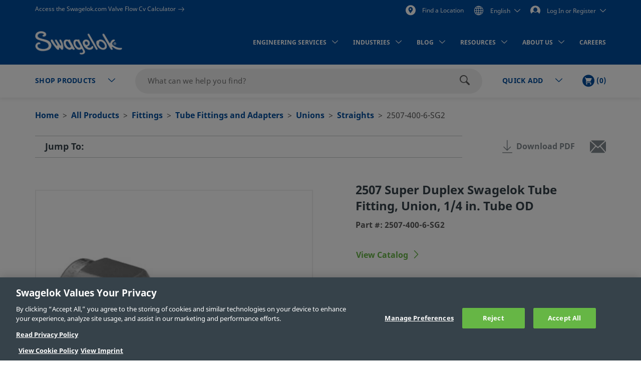

--- FILE ---
content_type: text/html;charset=UTF-8
request_url: https://products.swagelok.com/en/c/straights/p/2507-400-6-SG2
body_size: 38420
content:
<!DOCTYPE html>
<html lang="en">
<head>
	<title>
		2507 Super Duplex Swagelok Tube Fitting, Union, 1/4 in. Tube OD | Swagelok</title>

	<meta http-equiv="Content-Type" content="text/html; charset=utf-8"/>
	<meta http-equiv="X-UA-Compatible" content="IE=edge">
	<meta charset="utf-8">
	<meta name="viewport" content="width=device-width, initial-scale=1, user-scalable=no">
	<meta name="format-detection" content="telephone=no">

	<meta name="keywords">
<meta name="description">
<meta name="robots" content="index,follow">
<link rel="shortcut icon" type="image/x-icon" media="all" href="/_ui/responsive/theme-swagelok/images/favicon.ico" />
		<link rel="canonical" href="https://products.swagelok.com/en/c/straights/p/2507-400-6-SG2" />
	<link rel="alternate" hreflang="x-default" href="https://products.swagelok.com/en/c/straights/p/2507-400-6-SG2" />
		<link rel="alternate" hreflang="en" href="https://products.swagelok.com/en/c/straights/p/2507-400-6-SG2" />
	<link rel="alternate" hreflang="de" href="https://products.swagelok.com/de/c/gerade-ausführungen/p/2507-400-6-SG2" />
	<link rel="alternate" hreflang="es" href="https://products.swagelok.com/es/c/rectos/p/2507-400-6-SG2" />
	<link rel="alternate" hreflang="fr" href="https://products.swagelok.com/fr/c/droits/p/2507-400-6-SG2" />
	<link rel="alternate" hreflang="ja" href="https://products.swagelok.com/ja/c/ストレート型/p/2507-400-6-SG2" />
	<link rel="alternate" hreflang="ko" href="https://products.swagelok.com/ko/c/직선형/p/2507-400-6-SG2" />
	<link rel="alternate" hreflang="ru" href="https://products.swagelok.com/ru/c/Прямые/p/2507-400-6-SG2" />
	<link rel="alternate" hreflang="zh" href="https://products.swagelok.com.cn/zh/c/直通/p/2507-400-6-SG2" />
	<style>.resetListStyle{list-style:none;padding-left:0}html{font-family:sans-serif;-ms-text-size-adjust:100%;-webkit-text-size-adjust:100%}body{margin:0}article,aside,details,figcaption,figure,footer,header,hgroup,main,menu,nav,section,summary{display:block}audio,canvas,progress,video{display:inline-block;vertical-align:baseline}audio:not([controls]){display:none;height:0}[hidden],template{display:none}a{background-color:transparent}a:active,a:hover{outline:0}abbr[title]{border-bottom:none;text-decoration:underline;text-decoration:underline dotted}b,strong{font-weight:700}dfn{font-style:italic}h1{font-size:2em;margin:.67em 0}mark{background:#ff0;color:#000}small{font-size:80%}sub,sup{font-size:75%;line-height:0;position:relative;vertical-align:baseline}sup{top:-.5em}sub{bottom:-.25em}img{border:0}svg:not(:root){overflow:hidden}figure{margin:1em 40px}hr{box-sizing:content-box;height:0}pre{overflow:auto}code,kbd,pre,samp{font-family:monospace,monospace;font-size:1em}button,input,optgroup,select,textarea{color:inherit;font:inherit;margin:0}button{overflow:visible}button,select{text-transform:none}button,html input[type=button],input[type=reset],input[type=submit]{-webkit-appearance:button;cursor:pointer}button[disabled],html input[disabled]{cursor:default}button::-moz-focus-inner,input::-moz-focus-inner{border:0;padding:0}input{line-height:normal}input[type=checkbox],input[type=radio]{box-sizing:border-box;padding:0}input[type=number]::-webkit-inner-spin-button,input[type=number]::-webkit-outer-spin-button{height:auto}input[type=search]{-webkit-appearance:textfield;box-sizing:content-box}input[type=search]::-webkit-search-cancel-button,input[type=search]::-webkit-search-decoration{-webkit-appearance:none}fieldset{border:1px solid silver;margin:0 2px;padding:.35em .625em .75em}legend{border:0;padding:0}textarea{overflow:auto}optgroup{font-weight:700}table{border-collapse:collapse;border-spacing:0}td,th{padding:0}.clearfix:after,.clearfix:before,.container-fluid:after,.container-fluid:before,.container:after,.container:before,.dl-horizontal dd:after,.dl-horizontal dd:before,.row:after,.row:before{content:" ";display:table}.clearfix:after,.container-fluid:after,.container:after,.dl-horizontal dd:after,.row:after{clear:both}.center-block{display:block;margin-left:auto;margin-right:auto}.pull-right{float:right!important}.pull-left{float:left!important}.hide{display:none!important}.show{display:block!important}.invisible{visibility:hidden}.text-hide{background-color:transparent;border:0;color:transparent;font:0/0 a;text-shadow:none}.hidden{display:none!important}.affix{position:fixed}@font-face{font-family:Dosis;font-style:normal;font-weight:300;src:url(https://fonts.gstatic.com/s/dosis/v34/HhyJU5sn9vOmLxNkIwRSjTVNWLEJabMl2xMB.ttf) format("truetype")}@font-face{font-family:Dosis;font-style:normal;font-weight:400;src:url(https://fonts.gstatic.com/s/dosis/v34/HhyJU5sn9vOmLxNkIwRSjTVNWLEJN7Ml2xMB.ttf) format("truetype")}@font-face{font-family:Dosis;font-style:normal;font-weight:500;src:url(https://fonts.gstatic.com/s/dosis/v34/HhyJU5sn9vOmLxNkIwRSjTVNWLEJBbMl2xMB.ttf) format("truetype")}@font-face{font-family:Dosis;font-style:normal;font-weight:600;src:url(https://fonts.gstatic.com/s/dosis/v34/HhyJU5sn9vOmLxNkIwRSjTVNWLEJ6bQl2xMB.ttf) format("truetype")}@font-face{font-family:Noto Sans;font-style:normal;font-weight:700;src:url(/_ui/responsive/theme-swagelok/fonts/NotoSans-Bold.woff) format("woff"),url(/_ui/responsive/theme-swagelok/fonts/NotoSans-Bold.svg#NotoSans-Bold) format("svg")}@font-face{font-family:Noto Sans;font-style:italic;font-weight:700;src:url(/_ui/responsive/theme-swagelok/fonts/NotoSans-BoldItalic.woff) format("woff"),url(/_ui/responsive/theme-swagelok/fonts/NotoSans-BoldItalic.svg#NotoSans-BoldItalic) format("svg")}@font-face{font-family:Noto Sans;font-style:italic;font-weight:400;src:url(/_ui/responsive/theme-swagelok/fonts/NotoSans-Italic.woff) format("woff"),url(/_ui/responsive/theme-swagelok/fonts/NotoSans-Italic.svg#NotoSans-Italic) format("svg")}@font-face{font-family:Noto Sans;font-style:normal;font-weight:400;src:url(/_ui/responsive/theme-swagelok/fonts/NotoSans-Regular.woff) format("woff"),url(/_ui/responsive/theme-swagelok/fonts/NotoSans-Regular.svg#NotoSans-Regular) format("svg")}@font-face{font-family:Noto Sans SC;font-style:normal;font-weight:400;src:url(/_ui/responsive/theme-swagelok/fonts/NotoSansSC-Regular.woff) format("woff"),url(/_ui/responsive/theme-swagelok/fonts/NotoSansSC-Regular.svg#NotoSansSC) format("svg")}@font-face{font-family:Noto Sans SC;font-style:normal;font-weight:700;src:url(/_ui/responsive/theme-swagelok/fonts/NotoSansSC-Bold.woff) format("woff"),url(/_ui/responsive/theme-swagelok/fonts/NotoSansSC-Bold.svg#NotoSansSC) format("svg")}@font-face{font-family:Noto Sans JP;font-style:normal;font-weight:400;src:url(/_ui/responsive/theme-swagelok/fonts/NotoSansJP-Regular.woff) format("woff"),url(/_ui/responsive/theme-swagelok/fonts/NotoSansJP-Regular.svg#NotoSansJP) format("svg")}@font-face{font-family:Noto Sans JP;font-style:normal;font-weight:700;src:url(/_ui/responsive/theme-swagelok/fonts/NotoSansJP-Bold.woff) format("woff"),url(/_ui/responsive/theme-swagelok/fonts/NotoSansJP-Bold.svg#NotoSansJP) format("svg")}@font-face{font-family:Noto Sans KR;font-style:normal;font-weight:700;src:url(/_ui/responsive/theme-swagelok/fonts/NotoSansKR-Bold.woff) format("woff"),url(/_ui/responsive/theme-swagelok/fonts/NotoSansKR-Bold.svg#NotoSansKR) format("svg")}@font-face{font-family:Noto Sans KR;font-style:normal;font-weight:400;src:url(/_ui/responsive/theme-swagelok/fonts/NotoSansKR-Regular.woff) format("woff"),url(/_ui/responsive/theme-swagelok/fonts/NotoSansKR-Regular.svg#NotoSansKR) format("svg")}*,:after,:before{-webkit-box-sizing:border-box;-moz-box-sizing:border-box;box-sizing:border-box}html{-webkit-tap-highlight-color:rgba(0,0,0,0)}body,html{font-size:16px}body{background-color:#fff;color:#595959;font-family:Noto Sans,Microsoft YaHei,Helvetica,Arial,sans-serif;line-height:1.375}button,input,select,textarea{font-family:inherit;font-size:inherit;line-height:inherit}a{color:#66b645;text-decoration:none}a:focus,a:hover{color:#469625;text-decoration:underline}a:focus{outline:5px auto -webkit-focus-ring-color;outline-offset:-2px}figure{margin:0}img{vertical-align:middle}.img-responsive{display:block;height:auto;max-width:100%}.img-rounded{border-radius:6px}.img-thumbnail{background-color:#fff;border:1px solid #ddd;border-radius:3px;display:inline-block;height:auto;line-height:1.375;max-width:100%;padding:4px;-webkit-transition:all .2s ease-in-out;-o-transition:all .2s ease-in-out;transition:all .2s ease-in-out}.img-circle{border-radius:50%}hr{border:0;border-top:1px solid #eee;margin-bottom:22px;margin-top:22px}.sr-only{position:absolute}.sr-only-focusable:active,.sr-only-focusable:focus{height:auto;margin:0;overflow:visible;position:static;width:auto;clip:auto}[role=button]{cursor:pointer}html{font-size:unset}html[lang=zh] body{font-family:Noto Sans SC,Noto Sans,Microsoft YaHei,Helvetica,Arial,sans-serif}html[lang=ja] body{font-family:Noto Sans JP,Noto Sans,Microsoft YaHei,Helvetica,Arial,sans-serif}html[lang=ko] body{font-family:Noto Sans KR,Noto Sans,Microsoft YaHei,Helvetica,Arial,sans-serif}.h1,.h2,.h3,.h4,.h5,.h6,h1,h2,h3,h4,h5,h6{color:#36424a;font-family:inherit;font-weight:700;line-height:1.1}.h1 .small,.h1 small,.h2 .small,.h2 small,.h3 .small,.h3 small,.h4 .small,.h4 small,.h5 .small,.h5 small,.h6 .small,.h6 small,h1 .small,h1 small,h2 .small,h2 small,h3 .small,h3 small,h4 .small,h4 small,h5 .small,h5 small,h6 .small,h6 small{color:#777;font-weight:400;line-height:1}.h1,.h2,.h3,h1,h2,h3{margin-bottom:11px;margin-top:22px}.h1 .small,.h1 small,.h2 .small,.h2 small,.h3 .small,.h3 small,h1 .small,h1 small,h2 .small,h2 small,h3 .small,h3 small{font-size:65%}.h4,.h5,.h6,h4,h5,h6{margin-bottom:11px;margin-top:11px}.h4 .small,.h4 small,.h5 .small,.h5 small,.h6 .small,.h6 small,h4 .small,h4 small,h5 .small,h5 small,h6 .small,h6 small{font-size:75%}.h1,h1{font-size:41px}.h2,h2{font-size:34px}.h3,h3{font-size:28px}.h4,h4{font-size:20px}.h5,h5{font-size:16px}.h6,h6{font-size:14px}p{margin:0 0 11px}.lead{font-size:18px;font-weight:300;line-height:1.4;margin-bottom:22px}@media (min-width:768px){.lead{font-size:24px}}.small,small{font-size:87%}.mark,mark{background-color:#fcf8e3;padding:.2em}.text-left{text-align:left}.text-right{text-align:right}.text-center{text-align:center}.text-justify{text-align:justify}.text-nowrap{white-space:nowrap}.text-lowercase{text-transform:lowercase}.text-uppercase{text-transform:uppercase}.text-capitalize{text-transform:capitalize}.text-muted{color:#777}.text-primary{color:#66b645}a.text-primary:focus,a.text-primary:hover{color:#519137}.text-success{color:#3c763d}a.text-success:focus,a.text-success:hover{color:#2b542c}.text-info{color:#31708f}a.text-info:focus,a.text-info:hover{color:#245269}.text-warning{color:#8a6d3b}a.text-warning:focus,a.text-warning:hover{color:#66512c}.text-danger{color:#a94442}a.text-danger:focus,a.text-danger:hover{color:#843534}.bg-primary{background-color:#66b645;color:#fff}a.bg-primary:focus,a.bg-primary:hover{background-color:#519137}.bg-success{background-color:#dff0d8}a.bg-success:focus,a.bg-success:hover{background-color:#c1e2b3}.bg-info{background-color:#d9edf7}a.bg-info:focus,a.bg-info:hover{background-color:#afd9ee}.bg-warning{background-color:#fcf8e3}a.bg-warning:focus,a.bg-warning:hover{background-color:#f7ecb5}.bg-danger{background-color:#f2dede}a.bg-danger:focus,a.bg-danger:hover{background-color:#e4b9b9}.page-header{border-bottom:1px solid #eee;margin:44px 0 22px;padding-bottom:10px}ol,ul{margin-bottom:11px;margin-top:0}ol ol,ol ul,ul ol,ul ul{margin-bottom:0}.list-inline,.list-unstyled{list-style:none;padding-left:0}.list-inline{margin-left:-5px}.list-inline>li{display:inline-block;padding-left:5px;padding-right:5px}dl{margin-bottom:22px;margin-top:0}dd,dt{line-height:1.375}dt{font-weight:700}dd{margin-left:0}@media (min-width:768px){.dl-horizontal dt{clear:left;float:left;overflow:hidden;text-align:right;text-overflow:ellipsis;white-space:nowrap;width:160px}.dl-horizontal dd{margin-left:180px}}abbr[data-original-title],abbr[title]{cursor:help}.initialism{font-size:90%;text-transform:uppercase}blockquote{border-left:5px solid #eee;font-size:20px;margin:0 0 22px;padding:11px 22px}blockquote ol:last-child,blockquote p:last-child,blockquote ul:last-child{margin-bottom:0}blockquote .small,blockquote footer,blockquote small{color:#777;display:block;font-size:80%;line-height:1.375}blockquote .small:before,blockquote footer:before,blockquote small:before{content:"\2014 \00A0"}.blockquote-reverse,blockquote.pull-right{border-left:0;border-right:5px solid #eee;padding-left:0;padding-right:15px;text-align:right}.blockquote-reverse .small:before,.blockquote-reverse footer:before,.blockquote-reverse small:before,blockquote.pull-right .small:before,blockquote.pull-right footer:before,blockquote.pull-right small:before{content:""}.blockquote-reverse .small:after,.blockquote-reverse footer:after,.blockquote-reverse small:after,blockquote.pull-right .small:after,blockquote.pull-right footer:after,blockquote.pull-right small:after{content:"\00A0 \2014"}address{font-style:normal;line-height:1.375;margin-bottom:22px}.container{margin-left:auto;margin-right:auto;padding-left:15px;padding-right:15px}@media (min-width:768px){.container{width:750px}}@media (min-width:992px){.container{width:970px}}@media (min-width:1200px){.container{width:1170px}}.container-fluid{margin-left:auto;margin-right:auto;padding-left:15px;padding-right:15px}.row{margin-left:-15px;margin-right:-15px}.row-no-gutters{margin-left:0;margin-right:0}.row-no-gutters [class*=col-]{padding-left:0;padding-right:0}.col-lg-1,.col-lg-10,.col-lg-11,.col-lg-12,.col-lg-2,.col-lg-3,.col-lg-4,.col-lg-5,.col-lg-6,.col-lg-7,.col-lg-8,.col-lg-9,.col-md-1,.col-md-10,.col-md-11,.col-md-12,.col-md-2,.col-md-3,.col-md-4,.col-md-5,.col-md-6,.col-md-7,.col-md-8,.col-md-9,.col-sm-1,.col-sm-10,.col-sm-11,.col-sm-12,.col-sm-2,.col-sm-3,.col-sm-4,.col-sm-5,.col-sm-6,.col-sm-7,.col-sm-8,.col-sm-9,.col-xs-1,.col-xs-10,.col-xs-11,.col-xs-12,.col-xs-2,.col-xs-3,.col-xs-4,.col-xs-5,.col-xs-6,.col-xs-7,.col-xs-8,.col-xs-9{min-height:1px;padding-left:15px;padding-right:15px;position:relative}.col-xs-1,.col-xs-10,.col-xs-11,.col-xs-12,.col-xs-2,.col-xs-3,.col-xs-4,.col-xs-5,.col-xs-6,.col-xs-7,.col-xs-8,.col-xs-9{float:left}.col-xs-12{width:100%}.col-xs-11{width:91.66666667%}.col-xs-10{width:83.33333333%}.col-xs-9{width:75%}.col-xs-8{width:66.66666667%}.col-xs-7{width:58.33333333%}.col-xs-6{width:50%}.col-xs-5{width:41.66666667%}.col-xs-4{width:33.33333333%}.col-xs-3{width:25%}.col-xs-2{width:16.66666667%}.col-xs-1{width:8.33333333%}.col-xs-pull-12{right:100%}.col-xs-pull-11{right:91.66666667%}.col-xs-pull-10{right:83.33333333%}.col-xs-pull-9{right:75%}.col-xs-pull-8{right:66.66666667%}.col-xs-pull-7{right:58.33333333%}.col-xs-pull-6{right:50%}.col-xs-pull-5{right:41.66666667%}.col-xs-pull-4{right:33.33333333%}.col-xs-pull-3{right:25%}.col-xs-pull-2{right:16.66666667%}.col-xs-pull-1{right:8.33333333%}.col-xs-pull-0{right:auto}.col-xs-push-12{left:100%}.col-xs-push-11{left:91.66666667%}.col-xs-push-10{left:83.33333333%}.col-xs-push-9{left:75%}.col-xs-push-8{left:66.66666667%}.col-xs-push-7{left:58.33333333%}.col-xs-push-6{left:50%}.col-xs-push-5{left:41.66666667%}.col-xs-push-4{left:33.33333333%}.col-xs-push-3{left:25%}.col-xs-push-2{left:16.66666667%}.col-xs-push-1{left:8.33333333%}.col-xs-push-0{left:auto}.col-xs-offset-12{margin-left:100%}.col-xs-offset-11{margin-left:91.66666667%}.col-xs-offset-10{margin-left:83.33333333%}.col-xs-offset-9{margin-left:75%}.col-xs-offset-8{margin-left:66.66666667%}.col-xs-offset-7{margin-left:58.33333333%}.col-xs-offset-6{margin-left:50%}.col-xs-offset-5{margin-left:41.66666667%}.col-xs-offset-4{margin-left:33.33333333%}.col-xs-offset-3{margin-left:25%}.col-xs-offset-2{margin-left:16.66666667%}.col-xs-offset-1{margin-left:8.33333333%}.col-xs-offset-0{margin-left:0}@media (min-width:768px){.col-sm-1,.col-sm-10,.col-sm-11,.col-sm-12,.col-sm-2,.col-sm-3,.col-sm-4,.col-sm-5,.col-sm-6,.col-sm-7,.col-sm-8,.col-sm-9{float:left}.col-sm-12{width:100%}.col-sm-11{width:91.66666667%}.col-sm-10{width:83.33333333%}.col-sm-9{width:75%}.col-sm-8{width:66.66666667%}.col-sm-7{width:58.33333333%}.col-sm-6{width:50%}.col-sm-5{width:41.66666667%}.col-sm-4{width:33.33333333%}.col-sm-3{width:25%}.col-sm-2{width:16.66666667%}.col-sm-1{width:8.33333333%}.col-sm-pull-12{right:100%}.col-sm-pull-11{right:91.66666667%}.col-sm-pull-10{right:83.33333333%}.col-sm-pull-9{right:75%}.col-sm-pull-8{right:66.66666667%}.col-sm-pull-7{right:58.33333333%}.col-sm-pull-6{right:50%}.col-sm-pull-5{right:41.66666667%}.col-sm-pull-4{right:33.33333333%}.col-sm-pull-3{right:25%}.col-sm-pull-2{right:16.66666667%}.col-sm-pull-1{right:8.33333333%}.col-sm-pull-0{right:auto}.col-sm-push-12{left:100%}.col-sm-push-11{left:91.66666667%}.col-sm-push-10{left:83.33333333%}.col-sm-push-9{left:75%}.col-sm-push-8{left:66.66666667%}.col-sm-push-7{left:58.33333333%}.col-sm-push-6{left:50%}.col-sm-push-5{left:41.66666667%}.col-sm-push-4{left:33.33333333%}.col-sm-push-3{left:25%}.col-sm-push-2{left:16.66666667%}.col-sm-push-1{left:8.33333333%}.col-sm-push-0{left:auto}.col-sm-offset-12{margin-left:100%}.col-sm-offset-11{margin-left:91.66666667%}.col-sm-offset-10{margin-left:83.33333333%}.col-sm-offset-9{margin-left:75%}.col-sm-offset-8{margin-left:66.66666667%}.col-sm-offset-7{margin-left:58.33333333%}.col-sm-offset-6{margin-left:50%}.col-sm-offset-5{margin-left:41.66666667%}.col-sm-offset-4{margin-left:33.33333333%}.col-sm-offset-3{margin-left:25%}.col-sm-offset-2{margin-left:16.66666667%}.col-sm-offset-1{margin-left:8.33333333%}.col-sm-offset-0{margin-left:0}}@media (min-width:992px){.col-md-1,.col-md-10,.col-md-11,.col-md-12,.col-md-2,.col-md-3,.col-md-4,.col-md-5,.col-md-6,.col-md-7,.col-md-8,.col-md-9{float:left}.col-md-12{width:100%}.col-md-11{width:91.66666667%}.col-md-10{width:83.33333333%}.col-md-9{width:75%}.col-md-8{width:66.66666667%}.col-md-7{width:58.33333333%}.col-md-6{width:50%}.col-md-5{width:41.66666667%}.col-md-4{width:33.33333333%}.col-md-3{width:25%}.col-md-2{width:16.66666667%}.col-md-1{width:8.33333333%}.col-md-pull-12{right:100%}.col-md-pull-11{right:91.66666667%}.col-md-pull-10{right:83.33333333%}.col-md-pull-9{right:75%}.col-md-pull-8{right:66.66666667%}.col-md-pull-7{right:58.33333333%}.col-md-pull-6{right:50%}.col-md-pull-5{right:41.66666667%}.col-md-pull-4{right:33.33333333%}.col-md-pull-3{right:25%}.col-md-pull-2{right:16.66666667%}.col-md-pull-1{right:8.33333333%}.col-md-pull-0{right:auto}.col-md-push-12{left:100%}.col-md-push-11{left:91.66666667%}.col-md-push-10{left:83.33333333%}.col-md-push-9{left:75%}.col-md-push-8{left:66.66666667%}.col-md-push-7{left:58.33333333%}.col-md-push-6{left:50%}.col-md-push-5{left:41.66666667%}.col-md-push-4{left:33.33333333%}.col-md-push-3{left:25%}.col-md-push-2{left:16.66666667%}.col-md-push-1{left:8.33333333%}.col-md-push-0{left:auto}.col-md-offset-12{margin-left:100%}.col-md-offset-11{margin-left:91.66666667%}.col-md-offset-10{margin-left:83.33333333%}.col-md-offset-9{margin-left:75%}.col-md-offset-8{margin-left:66.66666667%}.col-md-offset-7{margin-left:58.33333333%}.col-md-offset-6{margin-left:50%}.col-md-offset-5{margin-left:41.66666667%}.col-md-offset-4{margin-left:33.33333333%}.col-md-offset-3{margin-left:25%}.col-md-offset-2{margin-left:16.66666667%}.col-md-offset-1{margin-left:8.33333333%}.col-md-offset-0{margin-left:0}}@media (min-width:1200px){.col-lg-1,.col-lg-10,.col-lg-11,.col-lg-12,.col-lg-2,.col-lg-3,.col-lg-4,.col-lg-5,.col-lg-6,.col-lg-7,.col-lg-8,.col-lg-9{float:left}.col-lg-12{width:100%}.col-lg-11{width:91.66666667%}.col-lg-10{width:83.33333333%}.col-lg-9{width:75%}.col-lg-8{width:66.66666667%}.col-lg-7{width:58.33333333%}.col-lg-6{width:50%}.col-lg-5{width:41.66666667%}.col-lg-4{width:33.33333333%}.col-lg-3{width:25%}.col-lg-2{width:16.66666667%}.col-lg-1{width:8.33333333%}.col-lg-pull-12{right:100%}.col-lg-pull-11{right:91.66666667%}.col-lg-pull-10{right:83.33333333%}.col-lg-pull-9{right:75%}.col-lg-pull-8{right:66.66666667%}.col-lg-pull-7{right:58.33333333%}.col-lg-pull-6{right:50%}.col-lg-pull-5{right:41.66666667%}.col-lg-pull-4{right:33.33333333%}.col-lg-pull-3{right:25%}.col-lg-pull-2{right:16.66666667%}.col-lg-pull-1{right:8.33333333%}.col-lg-pull-0{right:auto}.col-lg-push-12{left:100%}.col-lg-push-11{left:91.66666667%}.col-lg-push-10{left:83.33333333%}.col-lg-push-9{left:75%}.col-lg-push-8{left:66.66666667%}.col-lg-push-7{left:58.33333333%}.col-lg-push-6{left:50%}.col-lg-push-5{left:41.66666667%}.col-lg-push-4{left:33.33333333%}.col-lg-push-3{left:25%}.col-lg-push-2{left:16.66666667%}.col-lg-push-1{left:8.33333333%}.col-lg-push-0{left:auto}.col-lg-offset-12{margin-left:100%}.col-lg-offset-11{margin-left:91.66666667%}.col-lg-offset-10{margin-left:83.33333333%}.col-lg-offset-9{margin-left:75%}.col-lg-offset-8{margin-left:66.66666667%}.col-lg-offset-7{margin-left:58.33333333%}.col-lg-offset-6{margin-left:50%}.col-lg-offset-5{margin-left:41.66666667%}.col-lg-offset-4{margin-left:33.33333333%}.col-lg-offset-3{margin-left:25%}.col-lg-offset-2{margin-left:16.66666667%}.col-lg-offset-1{margin-left:8.33333333%}.col-lg-offset-0{margin-left:0}}html{scroll-padding-top:73px}small{font-size:87.5%}.s-cms-section{margin-bottom:55px;margin-top:45px}@media (min-width:992px){.s-cms-section{margin-bottom:100px;margin-top:120px}}.s-row--aligned{display:flex;flex-flow:row wrap}.s-row--aligned:before{display:block}.s-headline-link{color:#004d9e;cursor:pointer;display:block;text-decoration:none}.s-headline-link.focus,.s-headline-link.hover,.s-headline-link:focus,.s-headline-link:hover{color:#004d9e;text-decoration:underline}.s-headline-link.active,.s-headline-link:active{color:#0091ba}.s-headline-link.btn{background:none;padding-left:0;padding-right:0;text-transform:none}.s-headline-link--inline{display:inline-block}.s-headline-link--primary{color:#66b645!important}.s-text-right-align{text-align:right!important}.s-inline-nav{list-style:none;margin-bottom:0;padding-left:0}.s-inline-nav>li{display:inline-block}.s-lock-scroll{overflow:hidden}.s-lock-scroll:before{background-color:rgba(54,66,74,.75);content:"";height:100%;left:0;position:absolute;top:0;width:100%;z-index:890}.no-space,.no-space .yCmsComponent{padding:0!important}.s-disclaimer{line-height:24px;line-height:1.5rem}.s-disclaimer p{margin-bottom:1.5rem}.sr-only{height:1px;margin:-1px;overflow:hidden;padding:0;position:absolute!important;width:1px;clip:rect(0,0,0,0);border:0}.s-global-loader{bottom:0;display:none;left:0;position:fixed;right:0;top:0;z-index:900}.s-global-loader .icon-loading{font-size:12px;top:50%}.s-global-loader .icon-loading,.s-global-loader__message{left:50%;position:absolute;transform:translate(-50%,-50%)}.s-global-loader__message{color:#fff;font-size:.8rem;font-weight:bolder;text-align:center;top:54%}@media (max-width:992px){.s-global-loader__message{top:56%}}@media (max-width:480px){.s-global-loader__message{top:58%}}@media (max-device-width:1199px){.s-hidden-on-mobile-tablet{display:none!important}}@media (min-device-width:1200px){.s-hidden-on-desktop{display:none!important}}.s-anchor{display:block;position:relative;top:-20px;visibility:hidden}.s-video-container{overflow:hidden;padding-top:56.25%;position:relative}.s-video-container .s-video{border:0;height:100%;left:0;position:absolute;top:0;width:100%}iframe{border:0}.rte-embedded-youtube-video{display:block;margin:1.5rem auto;width:100%}.floatImageLeft .rte-embedded-youtube-video iframe,.floatImageRight .rte-embedded-youtube-video iframe,.rte-embedded-youtube-video iframe{border-width:0;display:block;height:auto;margin:0 auto;width:280px}@media only screen and (min-width:41.75em){.rte-embedded-youtube-video,.rte-embedded-youtube-video iframe{height:267px;width:475px}}@media only screen and (min-width:64em){.rte-embedded-youtube-video,.rte-embedded-youtube-video iframe{height:315px;width:560px}}@media (min-width:992px){.s-row--md-reverse{display:flex;flex-direction:row-reverse}}@media not all and (min-resolution:0.001dpcm){@supports (-webkit-appearance:none) and (stroke-color:transparent){.s-anchor{top:-73px}}}.s-h1,h1{font-size:32px;font-size:2rem;line-height:43px;line-height:2.69rem}@media (min-width:992px){.s-h1,h1{font-size:42px;font-size:2.63rem;line-height:60px;line-height:3.75rem}}.s-h2,h2{font-size:30px;font-size:1.88rem;line-height:36px;line-height:2.25rem}@media (min-width:992px){.s-h2,h2{font-size:36px;font-size:2.25rem;line-height:42px;line-height:2.63rem}}.s-h3,h3{font-size:28px;font-size:1.75rem;line-height:38px;line-height:2.38rem}@media (min-width:992px){.s-h3,h3{font-size:30px;font-size:1.88rem;line-height:36px;line-height:2.25rem}}.s-h4,h4{color:#595959;font-size:18px;font-size:1.13rem;font-weight:400;line-height:28px;line-height:1.75rem}.s-h5,.s-headline-link,h5{color:#004d9e;font-weight:700}.s-h5,.s-h6,.s-headline-link,h5,h6{font-size:18px;font-size:1.13rem;line-height:24px;line-height:1.5rem}.s-small{font-size:14px;font-size:.88rem;line-height:19px;line-height:1.19rem}p{line-height:24px;line-height:1.5rem}.main__inner-wrapper a:not(.s-ssc-info__item-value),.s-mega-menu__items a:not(.s-ssc-info__item-value){font-weight:700}.main__inner-wrapper .s-category-item__sub-list a,.s-mega-menu__items .s-category-item__sub-list a{font-weight:400}.s-hero-block__image{height:210px;left:0;overflow:hidden;position:absolute;right:0;top:0;z-index:-1}.s-hero-block__image img{height:100%;object-fit:cover;width:100%}@media (min-width:992px){.s-hero-block__image{height:100%}}.s-hero-block__content{background:#fff;box-shadow:0 2px 10px 0 rgba(0,0,0,.3);padding:30px 25px}.s-hero-block__headline{font-size:30px;font-size:1.88rem;line-height:36px;line-height:2.25rem;margin-bottom:25px}@media (min-width:992px){.s-hero-block__headline{font-size:36px;font-size:2.25rem;line-height:42px;line-height:2.63rem}}.s-hero-block__text{margin-bottom:25px}.s-hero-block{margin-bottom:40px;padding-top:100px;position:relative;width:100%}.s-hero-block .s-hero-block__container{height:100%}@media (min-width:992px){.s-hero-block__content{box-shadow:none;max-width:905px;padding:35px 45px;position:relative;top:50%;transform:translateY(-50%)}.s-hero-block{height:410px;padding-top:0}.s-hero-block--tall{height:610px}.s-hero-block--tall .s-hero-block__container{padding:0}.s-hero-block--tall .s-hero-block__content{max-width:845px;padding:55px 60px}}.s-hero-punchout-block__image{height:100%;max-height:410px;overflow:hidden;position:absolute;width:100%;z-index:-1}.s-hero-punchout-block__image img{height:100%;object-fit:cover;width:100%}.s-hero-punchout-block{margin-bottom:40px;position:relative;width:100%}.s-hero-punchout-block__container{height:100%;padding-bottom:50px;padding-top:50px}.s-hero-punchout-block__content{background:#fff;box-shadow:0 2px 10px 0 rgba(0,0,0,.3);padding:30px 25px}</style><link rel="preload" href="/_ui/responsive/theme-swagelok/css/bundle.fdbd412817efd9d5783c.css" as="style"><link rel="stylesheet" href="/_ui/responsive/theme-swagelok/css/bundle.fdbd412817efd9d5783c.css"><link rel="preload" href="/_ui/addons/assistedservicestorefront/responsive/common/css/assistedservicestorefront.css" as="style"/>
			<link rel="stylesheet" type="text/css" media="all" href="/_ui/addons/assistedservicestorefront/responsive/common/css/assistedservicestorefront.css"/>
		<link rel="preload" href="/_ui/addons/assistedservicestorefront/responsive/common/css/storeFinder.css" as="style"/>
			<link rel="stylesheet" type="text/css" media="all" href="/_ui/addons/assistedservicestorefront/responsive/common/css/storeFinder.css"/>
		<link rel="preload" href="/_ui/addons/assistedservicestorefront/responsive/common/css/customer360.css" as="style"/>
			<link rel="stylesheet" type="text/css" media="all" href="/_ui/addons/assistedservicestorefront/responsive/common/css/customer360.css"/>
		<link rel="preload" href="/_ui/addons/smarteditaddon/responsive/common/css/smarteditaddon.css" as="style"/>
			<link rel="stylesheet" type="text/css" media="all" href="/_ui/addons/smarteditaddon/responsive/common/css/smarteditaddon.css"/>
		<script>    
    const appendPreloadImages = (images) => { 
    const head = document.head
    let preloadImages = images.split(',').filter(Boolean); // Filter out any empty values
    let firstChild = head.firstChild;

    preloadImages.forEach((url) => {
        let link = document.createElement('link');
        link.rel = 'preload';
        link.href = url;
        link.as = 'image';
        head.insertBefore(link, firstChild);
    });
}
</script>















<script>(window.BOOMR_mq=window.BOOMR_mq||[]).push(["addVar",{"rua.upush":"false","rua.cpush":"false","rua.upre":"false","rua.cpre":"false","rua.uprl":"false","rua.cprl":"false","rua.cprf":"false","rua.trans":"","rua.cook":"false","rua.ims":"false","rua.ufprl":"false","rua.cfprl":"false","rua.isuxp":"false","rua.texp":"norulematch","rua.ceh":"false","rua.ueh":"false","rua.ieh.st":"0"}]);</script>
                              <script>!function(a){var e="https://s.go-mpulse.net/boomerang/",t="addEventListener";if("False"=="True")a.BOOMR_config=a.BOOMR_config||{},a.BOOMR_config.PageParams=a.BOOMR_config.PageParams||{},a.BOOMR_config.PageParams.pci=!0,e="https://s2.go-mpulse.net/boomerang/";if(window.BOOMR_API_key="KWQAB-E62QH-GRDGL-MZ5SZ-XZLA8",function(){function n(e){a.BOOMR_onload=e&&e.timeStamp||(new Date).getTime()}if(!a.BOOMR||!a.BOOMR.version&&!a.BOOMR.snippetExecuted){a.BOOMR=a.BOOMR||{},a.BOOMR.snippetExecuted=!0;var i,_,o,r=document.createElement("iframe");if(a[t])a[t]("load",n,!1);else if(a.attachEvent)a.attachEvent("onload",n);r.src="javascript:void(0)",r.title="",r.role="presentation",(r.frameElement||r).style.cssText="width:0;height:0;border:0;display:none;",o=document.getElementsByTagName("script")[0],o.parentNode.insertBefore(r,o);try{_=r.contentWindow.document}catch(O){i=document.domain,r.src="javascript:var d=document.open();d.domain='"+i+"';void(0);",_=r.contentWindow.document}_.open()._l=function(){var a=this.createElement("script");if(i)this.domain=i;a.id="boomr-if-as",a.src=e+"KWQAB-E62QH-GRDGL-MZ5SZ-XZLA8",BOOMR_lstart=(new Date).getTime(),this.body.appendChild(a)},_.write("<bo"+'dy onload="document._l();">'),_.close()}}(),"".length>0)if(a&&"performance"in a&&a.performance&&"function"==typeof a.performance.setResourceTimingBufferSize)a.performance.setResourceTimingBufferSize();!function(){if(BOOMR=a.BOOMR||{},BOOMR.plugins=BOOMR.plugins||{},!BOOMR.plugins.AK){var e=""=="true"?1:0,t="",n="gqh4tgixge7vm2lnybdq-f-d4ae0e291-clientnsv4-s.akamaihd.net",i="false"=="true"?2:1,_={"ak.v":"39","ak.cp":"1128448","ak.ai":parseInt("344777",10),"ak.ol":"0","ak.cr":9,"ak.ipv":4,"ak.proto":"h2","ak.rid":"79e102cb","ak.r":47376,"ak.a2":e,"ak.m":"a","ak.n":"essl","ak.bpcip":"52.15.201.0","ak.cport":48404,"ak.gh":"23.200.85.101","ak.quicv":"","ak.tlsv":"tls1.3","ak.0rtt":"","ak.0rtt.ed":"","ak.csrc":"-","ak.acc":"","ak.t":"1768800327","ak.ak":"hOBiQwZUYzCg5VSAfCLimQ==6kLEw3g5DIMH45aadpBUVS4zRIkf9q5YttNfvoFY/mlSetVYdZDIR7y1HRrNxPt2dcPWi4CojH+26QNimOM+ATy8QBnOiiCfsepU7geBGGiAuyDsQHLR8QOl23aryyclxrB15zjBUd8FqPz6ZoqB3t8kEqCcUFg35k260yXJj37xSiwId1JRrImJ8TBPTJF/c/OA++oseBtK8z8bRqqP0OsIFPe3CnTKQY84IRJRVZG4POz10kaOSIPnt4sJ89Yb28LknP8ESZ6R3Dv/zTyYjwe4SlM9TrHOfsP2jyXGWV7jInjb1rS60Y+Trvn/H/OaTuJMxAGiwvFrlB83KRPou2LimoXeqZ5tEkfBuRg8Kdn+1/hepIiBQZdDL0v2OEWOsVcSnl68fj6JmTnJ7zd4eIz/xG3MX2m92rgPjL/HmMY=","ak.pv":"45","ak.dpoabenc":"","ak.tf":i};if(""!==t)_["ak.ruds"]=t;var o={i:!1,av:function(e){var t="http.initiator";if(e&&(!e[t]||"spa_hard"===e[t]))_["ak.feo"]=void 0!==a.aFeoApplied?1:0,BOOMR.addVar(_)},rv:function(){var a=["ak.bpcip","ak.cport","ak.cr","ak.csrc","ak.gh","ak.ipv","ak.m","ak.n","ak.ol","ak.proto","ak.quicv","ak.tlsv","ak.0rtt","ak.0rtt.ed","ak.r","ak.acc","ak.t","ak.tf"];BOOMR.removeVar(a)}};BOOMR.plugins.AK={akVars:_,akDNSPreFetchDomain:n,init:function(){if(!o.i){var a=BOOMR.subscribe;a("before_beacon",o.av,null,null),a("onbeacon",o.rv,null,null),o.i=!0}return this},is_complete:function(){return!0}}}}()}(window);</script></head>

<body class="page-productDetails pageType-ProductPage template-pages-product-productLayout2Page  smartedit-page-uid-productDetails smartedit-page-uuid-eyJpdGVtSWQiOiJwcm9kdWN0RGV0YWlscyIsImNhdGFsb2dJZCI6InN3YWdlbG9rQ29udGVudENhdGFsb2ciLCJjYXRhbG9nVmVyc2lvbiI6Ik9ubGluZSJ9 smartedit-catalog-version-uuid-swagelokContentCatalog/Online  language-en">
    	<!-- Google Tag Manager (noscript) -->
            <noscript><iframe src="https://www.googletagmanager.com/ns.html?id=GTM-NCZ7JK&gtm_auth=E3HEfeiYPaeWav5y735Mpw&gtm_preview=env-128&gtm_cookies_win=x"
                    height="0" width="0" style="display:none;visibility:hidden"></iframe></noscript>
                <!-- End Google Tag Manager (noscript) -->

	<main class="s-main" data-currency-iso-code="USD">
            <a href="#skip-to-content" class="skiptocontent" data-role="none">text.skipToContent</a>
            <a href="#skiptonavigation" class="skiptonavigation" data-role="none">text.skipToNavigation</a>

            <div class="yCmsContentSlot">
</div><input type="hidden" name="client-timezone-url" id="client-timezone-url"  value="/en/client-timezone" />
<input type="hidden" id="client-timezone" value="" />
<header class="s-header js-header">
	<input type="hidden" name="userEmail" id="userEmail" class="userEmail" value="anonymous" />
    <a id="skiptonavigation"></a>
    <div class="s-mobile-header js-mobile-header visible-xs visible-sm">
        <div class="container s-mobile-header__content">
            <div class="s-header__flex-row s-header__flex-row--center-items">
                <div class="yCmsComponent s-header__logo">
<div class="banner__component simple-banner">
	<a href="https://www.swagelok.com"><img title="Swagelok"
				alt="Swagelok" src="/medias/logo-global-swagelok.png?context=[base64]"></a>
		</div></div><div class="s-mobile-header__actions">
                    <div class="s-mobile-header__search s-header-nav js-mobile-header-search-wrapper">
                        <button class="s-mobile-header__action js-mobile-header-top-action collapsed" data-toggle="collapse" data-target="#mobileSearch" aria-expanded="false" aria-controls="mobileSearch">
                            <span class="icon icon-search"></span>
                            <span class="sr-only">Search</span>
                        </button>
                        <div class="s-header-nav__content js-mobile-header-search collapse" id="mobileSearch"></div>
                    </div>
                    <button class="s-mobile-header__action js-mobile-header-menu-trigger">
                        <span class="icon icon-menu-toggle"></span>
                        <span class="sr-only">Open menu</span>
                    </button>
                </div>
            </div>
        </div>
    </div>
    <div class="s-header__content">
        <div class="s-header__top js-header-top-content">
            <div class="container">
                <div class="s-header__flex-row">
                    <div class="yCmsComponent s-marketing-message hidden-xs hidden-sm">
<a href="https://www.swagelok.com/en/resources/cv-calculator" target="_blank">
			<span>Access the Swagelok.com Valve Flow Cv Calculator</span><span class="icon icon-arrow-right" aria-hidden="true"></span>
		</a>
	</div><ul class="s-header__top-links s-header__flex-row">
                        <li>
                                <div class="s-dropdown s-header-nav hidden js-header-ssc-dropdown">
                                        <button class="s-dropdown__toggle s-header__top-link collapsed" type="button" data-toggle="collapse" data-target="#sscInfo" aria-expanded="false" aria-controls="sscInfo">
                                            <span class="icon icon-location" aria-hidden="true"></span>
                                            <span class="js-ssc-display-name"></span>
                                            <span class="icon icon-dropdown-toggle" aria-hidden="true"></span>
                                        </button>
                                        <div class="s-dropdown__content s-header-nav__content collapse" id="sscInfo">
                                        <div class="s-ssc-info js-ssc-info ">
</div>
<div class="s-header__ssc-action">
                                                    <a class="btn s-btn-tertiary js-mobile-header-menu-trigger" href="/en/locator">
                                                        <span>Change the Sales &amp; Service Center</span>
                                                        <span class="icon icon-angle-right" aria-hidden="true"></span></a>
                                                </div>
                                            </div>
                                    </div>
                                    <a class="s-header__top-link  js-header-ssc-link" href="/en/locator">
                                        <span class="icon icon-location" aria-hidden="true"></span>
                                        <span>Find a Location</span>
                                    </a>
                                </li>

                            <li>
                                <div class="s-dropdown s-header-nav">
        <button class="s-dropdown__toggle s-header__top-link collapsed" type="button" data-toggle="collapse" data-target="#langList" aria-expanded="false" aria-controls="langList">
			<span class="icon icon-globe" aria-hidden="true"></span>
			<span>English</span>
			<span class="icon icon-dropdown-toggle" aria-hidden="true"></span>
        </button>

		<form id="lang-form" action="/en/_s/language" method="post"><ul class="s-dropdown__content s-header-nav__content collapse" id="langList">
				<li><button class="s-header-nav__link" type="submit" value="de" name="code"
						data-analytics-category="Popup Navigation" data-analytics-event="change_language" data-analytics-item="de">
						Deutsch</button></li>
					<li><button class="s-header-nav__link" type="submit" value="es" name="code"
						data-analytics-category="Popup Navigation" data-analytics-event="change_language" data-analytics-item="es">
						Español</button></li>
					<li><button class="s-header-nav__link" type="submit" value="fr" name="code"
						data-analytics-category="Popup Navigation" data-analytics-event="change_language" data-analytics-item="fr">
						Français</button></li>
					<li><button class="s-header-nav__link" type="submit" value="ru" name="code"
						data-analytics-category="Popup Navigation" data-analytics-event="change_language" data-analytics-item="ru">
						Русский</button></li>
					<li><button class="s-header-nav__link" type="submit" value="ko" name="code"
						data-analytics-category="Popup Navigation" data-analytics-event="change_language" data-analytics-item="ko">
						한국어</button></li>
					<li><button class="s-header-nav__link" type="submit" value="zh" name="code"
						data-analytics-category="Popup Navigation" data-analytics-event="change_language" data-analytics-item="zh">
						简体中文</button></li>
					<li><button class="s-header-nav__link" type="submit" value="ja" name="code"
						data-analytics-category="Popup Navigation" data-analytics-event="change_language" data-analytics-item="ja">
						日本語</button></li>
					</ul>
		<div>
<input type="hidden" name="CSRFToken" value="5225367a-489d-4003-b367-2331fff1d3ac" />
</div></form></div>
</li>

                            <li>
                                    <div class="s-dropdown s-header-nav">
                                        <button class="s-dropdown__toggle s-header__top-link collapsed" type="button" data-toggle="collapse" data-target="#accountActions" aria-expanded="false" aria-controls="accountActions">
                                            <span class="icon icon-user" aria-hidden="true"></span>
                                            <span>Log In or Register</span>
                                            <span class="icon icon-dropdown-toggle" aria-hidden="true"></span>
                                        </button>

                                        <ul class="s-dropdown__content s-header-nav__content collapse" id="accountActions">
                                            <li>
                                                <a class="s-header-nav__link" href="/en/login">
                                                        Log In</a>
                                                </li>
                                            <li>
                                                <a class="s-header-nav__link" href="/en/register">
                                                    Register</a>
                                            </li>
                                        </ul>
                                    </div>
                                </li>
                            </ul>
                </div>
            </div>
        </div>

        <div class="s-header__middle js-header-sticky-content">
            <div class="container">
                <div class="s-header__flex-row s-header__flex-row--center-items">
                    <div class="yCmsComponent s-header__logo hidden-xs hidden-sm">
<div class="banner__component simple-banner">
	<a href="https://www.swagelok.com"><img title="Swagelok"
				alt="Swagelok" src="/medias/logo-global-swagelok.png?context=[base64]"></a>
		</div></div><ul class="s-inline-nav s-header__link-lists header-flex-list">
                        <li class="yCmsContentSlot s-header-nav s-dropdown s-dropdown--on-hover">
<div class="s-dropdown__toggle">
                <a class="s-header-nav__primary-link"  href="https://www.swagelok.com/en/engineering-services"><span>Engineering Services</span></a>
                <span class="icon icon-dropdown-toggle hidden-xs hidden-sm"></span>
            </div>
            <ul class="s-dropdown__content s-header-nav__content hidden-xs hidden-sm">
                <li class="s-header-nav__item">
                        	<a class="s-header-nav__link"  href="https://www.swagelok.com/en/engineering-services">About Services</a>
                        </li>
                    <li class="s-header-nav__item">
                        	<a class="s-header-nav__link"  href="https://www.swagelok.com/en/engineering-services/field-engineering">Field Engineering</a>
                        </li>
                    <li class="s-header-nav__item">
                        	<a class="s-header-nav__link"  href="https://www.swagelok.com/en/engineering-services/onsite-services">Onsite Services</a>
                        </li>
                    <li class="s-header-nav__item">
                        	<a class="s-header-nav__link"  href="https://www.swagelok.com/en/engineering-services/design-assembly">Design and Assembly Services</a>
                        </li>
                    <li class="s-header-nav__item">
                        	<a class="s-header-nav__link"  href="https://www.swagelok.com/en/engineering-services/training">Training</a>
                        </li>
                    <li class="s-header-nav__item">
                        	<a class="s-header-nav__link"  href="https://www.swagelok.com/en/engineering-services/global-construction-services">Global Construction Services</a>
                        </li>
                    </ul>
        </li><li class="yCmsContentSlot s-header-nav s-dropdown s-dropdown--on-hover">
<div class="s-dropdown__toggle">
                <a class="s-header-nav__primary-link"  href="https://www.swagelok.com/en/industries"><span>Industries</span></a>
                <span class="icon icon-dropdown-toggle hidden-xs hidden-sm"></span>
            </div>
            <ul class="s-dropdown__content s-header-nav__content hidden-xs hidden-sm">
                <li class="s-header-nav__item">
                        	<a class="s-header-nav__link"  href="https://www.swagelok.com/en/industries">About Industries</a>
                        </li>
                    <li class="s-header-nav__item">
                        	<a class="s-header-nav__link"  href="https://www.swagelok.com/en/industries/chemicals">Chemicals</a>
                        </li>
                    <li class="s-header-nav__item">
                        	<a class="s-header-nav__link"  href="https://www.swagelok.com/en/industries/clean-energy">Clean Energy</a>
                        </li>
                    <li class="s-header-nav__item">
                        	<a class="s-header-nav__link"  href="https://www.swagelok.com/en/industries/food-beverage">Food and Beverage</a>
                        </li>
                    <li class="s-header-nav__item">
                        	<a class="s-header-nav__link"  href="https://www.swagelok.com/en/industries/industrial-machines">Industrial Machinery and Equipment</a>
                        </li>
                    <li class="s-header-nav__item">
                        	<a class="s-header-nav__link"  href="https://www.swagelok.com/en/industries/life-sciences">Life Sciences</a>
                        </li>
                    <li class="s-header-nav__item">
                        	<a class="s-header-nav__link"  href="https://www.swagelok.com/en/industries/metals-mining">Metals and Mining</a>
                        </li>
                    <li class="s-header-nav__item">
                        	<a class="s-header-nav__link"  href="https://www.swagelok.com/en/industries/oil-gas">Oil and Gas</a>
                        </li>
                    <li class="s-header-nav__item">
                        	<a class="s-header-nav__link"  href="https://www.swagelok.com/en/industries/power">Power</a>
                        </li>
                    <li class="s-header-nav__item">
                        	<a class="s-header-nav__link"  href="https://www.swagelok.com/en/industries/pulp-paper">Pulp and Paper</a>
                        </li>
                    <li class="s-header-nav__item">
                        	<a class="s-header-nav__link"  href="https://www.swagelok.com/en/industries/research-development">Research and Development</a>
                        </li>
                    <li class="s-header-nav__item">
                        	<a class="s-header-nav__link"  href="https://www.swagelok.com/en/industries/semiconductor">Semiconductor</a>
                        </li>
                    <li class="s-header-nav__item">
                        	<a class="s-header-nav__link"  href="https://www.swagelok.com/en/industries/water-wastewater-treatment">Water &amp; Wastewater Treatment</a>
                        </li>
                    </ul>
        </li><li class="yCmsContentSlot s-header-nav s-dropdown s-dropdown--on-hover">
<div class="s-dropdown__toggle">
                <a class="s-header-nav__primary-link"  href="https://www.swagelok.com/en/blog"><span>Blog</span></a>
                <span class="icon icon-dropdown-toggle hidden-xs hidden-sm"></span>
            </div>
            <ul class="s-dropdown__content s-header-nav__content hidden-xs hidden-sm">
                <li class="s-header-nav__item">
                        	<a class="s-header-nav__link"  href="https://www.swagelok.com/en/blog">About <em>Swagelok Reference Point</em></a>
                        </li>
                    <li class="s-header-nav__item">
                        	<a class="s-header-nav__link"  href="https://www.swagelok.com/en/blog"><em>Swagelok Reference Point</em> Blog</a>
                        </li>
                    <li class="s-header-nav__item">
                        	<a class="s-header-nav__link"  href="https://www.swagelok.com/en/blog/trade-media">Trade Media Articles</a>
                        </li>
                    </ul>
        </li><li class="yCmsContentSlot s-header-nav s-dropdown s-dropdown--on-hover">
<div class="s-dropdown__toggle">
                <a class="s-header-nav__primary-link"  href="https://www.swagelok.com/en/resources"><span>Resources</span></a>
                <span class="icon icon-dropdown-toggle hidden-xs hidden-sm"></span>
            </div>
            <ul class="s-dropdown__content s-header-nav__content hidden-xs hidden-sm">
                <li class="s-header-nav__item">
                        	<a class="s-header-nav__link"  href="https://www.swagelok.com/en/resources">About Resources</a>
                        </li>
                    <li class="s-header-nav__item">
                        	<a class="s-header-nav__link"  href="https://cad.swagelok.com">CAD Files and Sales Drawings</a>
                        </li>
                    <li class="s-header-nav__item">
                        	<a class="s-header-nav__link"  href="https://products.swagelok.com/resources/catalogs">Catalog Library</a>
                        </li>
                    <li class="s-header-nav__item">
                        	<a class="s-header-nav__link"  href="https://www.swagelok.com/en/resources/compliances-certifications">Compliances and Certifications</a>
                        </li>
                    <li class="s-header-nav__item">
                        	<a class="s-header-nav__link"  href="https://www.swagelok.com/en/resources/cv-calculator">C<sub>v</sub> Calculator</a>
                        </li>
                    <li class="s-header-nav__item">
                        	<a class="s-header-nav__link"  href="https://www.swagelok.com/en/resources/regulator-flow-curve">Regulator Flow Curve Generator</a>
                        </li>
                    <li class="s-header-nav__item">
                        	<a class="s-header-nav__link"  href="https://www.swagelok.com/en/resources/materials">Materials</a>
                        </li>
                    <li class="s-header-nav__item">
                        	<a class="s-header-nav__link"  href="https://www.swagelok.com/en/resources/software">Fluid System Software</a>
                        </li>
                    <li class="s-header-nav__item">
                        	<a class="s-header-nav__link"  href="https://www.swagelok.com/en/resources/ask-swagelok"><em>Ask Swagelok</em> Videos</a>
                        </li>
                    <li class="s-header-nav__item">
                        	<a class="s-header-nav__link"  href="https://www.swagelok.com/en/resources/tube-fitting-advantage">The Swagelok Tube Fitting Advantage</a>
                        </li>
                    <li class="s-header-nav__item">
                        	<a class="s-header-nav__link"  href="https://www.swagelok.com/en/resources/tube-fitting-manual">Tube Fitting Manual and Installation Guide</a>
                        </li>
                    <li class="s-header-nav__item">
                        	<a class="s-header-nav__link"  href="https://www.swagelok.com/en/blog"><em>Swagelok Reference Point</em> Blog</a>
                        </li>
                    <li class="s-header-nav__item">
                        	<a class="s-header-nav__link"  href="https://www.swagelok.com/en/blog/trade-media">Trade Media Articles</a>
                        </li>
                    </ul>
        </li><li class="yCmsContentSlot s-header-nav s-dropdown s-dropdown--on-hover">
<div class="s-dropdown__toggle">
                <a class="s-header-nav__primary-link"  href="https://www.swagelok.com/en/about"><span>About Us</span></a>
                <span class="icon icon-dropdown-toggle hidden-xs hidden-sm"></span>
            </div>
            <ul class="s-dropdown__content s-header-nav__content hidden-xs hidden-sm">
                <li class="s-header-nav__item">
                        	<a class="s-header-nav__link"  href="https://www.swagelok.com/en/about">About Swagelok</a>
                        </li>
                    <li class="s-header-nav__item">
                        	<a class="s-header-nav__link"  href="https://www.swagelok.com/en/about/global">Global Presence</a>
                        </li>
                    <li class="s-header-nav__item">
                        	<a class="s-header-nav__link"  href="https://www.swagelok.com/en/about/people">People and Culture</a>
                        </li>
                    <li class="s-header-nav__item">
                        	<a class="s-header-nav__link"  href="https://www.swagelok.com/en/about/commitments">Commitments and Responsibilities</a>
                        </li>
                    <li class="s-header-nav__item">
                        	<a class="s-header-nav__link"  href="https://www.swagelok.com/en/about/legacy">Legacy</a>
                        </li>
                    <li class="s-header-nav__item">
                        	<a class="s-header-nav__link"  href="https://www.swagelok.com/en/about/news">News</a>
                        </li>
                    <li class="s-header-nav__item">
                        	<a class="s-header-nav__link"  href="https://www.swagelok.com/en/about/connect">Connect</a>
                        </li>
                    </ul>
        </li><li class="yCmsContentSlot s-header-nav">
<a class="s-header-nav__primary-link"  href="https://jobs.swagelok.com"><span>Careers</span></a>
        </li></ul>
                </div>
            </div>
        </div>
        <div class="s-header__bottom js-header-sticky-content">
            <div class="container">
                <div class="s-header__bottom-content s-header__flex-row s-header__flex-row--center-items">
                    <div class="s-header__catalog s-dropdown s-header-nav">
                        <button class="s-dropdown__toggle s-header__bottom-link collapsed" type="button" data-toggle="collapse" data-target="#catalogMenu" aria-expanded="false" aria-controls="catalogMenu">
                            <span>Shop Products</span>
                            <span class="icon icon-dropdown-toggle" aria-hidden="true"></span>
                        </button>
                        <div class="s-dropdown__content s-header-nav__content collapse" id="catalogMenu">
                            <div class="s-header__catalog-menu">
                                <button class="s-mobile-header__catalog-toggle s-dropdown__toggle s-header__bottom-link" type="button" data-toggle="collapse" data-target="#catalogMenu" aria-expanded="false" aria-controls="catalogMenu">
                                    <span class="icon icon-arrow-left" aria-hidden="true"></span>
                                    <span>Full Menu</span>
                                </button>
                                <nav class="s-mega-menu js-mega-menu">
        <ul class="s-mega-menu__items s-mega-menu__level1">
            <li class="s-mega-menu__item">
                            <button class="s-mobile-header__catalog-toggle s-mobile-header__catalog-toggle--expandable s-mega-menu__link collapsed" type="button" data-toggle="collapse" data-target="#content-0" aria-expanded="false" aria-controls="content-0">
                                <span>Fittings</span>
                                <span class="icon icon-arrow-right" aria-hidden="true"></span>
                            </button>
                            <a class="s-mega-menu__link js-mega-menu-trigger hidden-xs hidden-sm active" data-trigger="content-0" href="/en/all-products/fittings/c/100?clp=true">Fittings</a>
                            <div class="s-mega-menu__level2-wrapper collapse active" id="content-0">
                                    <button class="s-mobile-header__catalog-toggle s-dropdown__toggle s-header__bottom-link" type="button" data-toggle="collapse" data-target="#content-0" aria-expanded="false" aria-controls="content-0">
                                        <span class="icon icon-arrow-left" aria-hidden="true"></span>
                                        <span>Fittings</span>
                                    </button>
                                    <ul class="s-mega-menu__items s-mega-menu__level2">
                                        <li class="s-mega-menu__item">
                                            <a class="s-mega-menu__link visible-xs visible-sm" href="/en/all-products/fittings/c/100?clp=true">View All Fittings</a>
                                        </li>
                                        <li class="s-mega-menu__item">
                                                        <a class="s-mega-menu__link js-mega-menu-trigger hidden-xs hidden-sm active" data-trigger="content-0-0" href="/en/all-products/fittings/tube-fittings-adapters/c/154?clp=true">Tube Fittings and Adapters</a>
                                                                <button class="s-mobile-header__catalog-toggle s-mobile-header__catalog-toggle--expandable s-mega-menu__link collapsed" type="button" data-toggle="collapse" data-target="#content-0-0" aria-expanded="false" aria-controls="content-0-0">
                                                                    <span>Tube Fittings and Adapters</span>
                                                                    <span class="icon icon-expandable-toggle" aria-hidden="true"></span>
                                                                </button>
                                                                <ul class="s-mega-menu__items s-mega-menu__level3 active collapse" id="content-0-0">
                                                                    <li>
                                                                        <a class="s-mega-menu__link visible-xs visible-sm" href="/en/all-products/fittings/tube-fittings-adapters/c/154?clp=true">View All Tube Fittings and Adapters</a>
                                                                    </li>
                                                                    <li class="s-mega-menu__item">
                                                                                    <a class="s-mega-menu__link" href="/en/all-products/fittings/c/100?q=%3Arelevance%3Acategory%3A154%3Acategory%3A155">Bulkheads</a>
                                                                                </li>
                                                                            <li class="s-mega-menu__item">
                                                                                    <a class="s-mega-menu__link" href="/en/all-products/fittings/c/100?q=%3Arelevance%3Acategory%3A154%3Acategory%3A156">Caps and Plugs</a>
                                                                                </li>
                                                                            <li class="s-mega-menu__item">
                                                                                    <a class="s-mega-menu__link" href="/en/all-products/fittings/c/100?q=%3Arelevance%3Acategory%3A154%3Acategory%3A157">Female Connectors</a>
                                                                                </li>
                                                                            <li class="s-mega-menu__item">
                                                                                    <a class="s-mega-menu__link" href="/en/all-products/fittings/c/100?q=%3Arelevance%3Acategory%3A154%3Acategory%3A158">Fusible Tube Adapters</a>
                                                                                </li>
                                                                            <li class="s-mega-menu__item">
                                                                                    <a class="s-mega-menu__link" href="/en/all-products/fittings/c/100?q=%3Arelevance%3Acategory%3A154%3Acategory%3A159">Low Dead Volume Unions</a>
                                                                                </li>
                                                                            <li class="s-mega-menu__item">
                                                                                    <a class="s-mega-menu__link" href="/en/all-products/fittings/c/100?q=%3Arelevance%3Acategory%3A154%3Acategory%3A160">Male Connectors</a>
                                                                                </li>
                                                                            <li class="s-mega-menu__item">
                                                                                    <a class="s-mega-menu__link" href="/en/all-products/fittings/c/100?q=%3Arelevance%3Acategory%3A154%3Acategory%3A161">Mud Daubers</a>
                                                                                </li>
                                                                            <li class="s-mega-menu__item">
                                                                                    <a class="s-mega-menu__link" href="/en/all-products/fittings/c/100?q=%3Arelevance%3Acategory%3A154%3Acategory%3A162">Port Connectors</a>
                                                                                </li>
                                                                            <li class="s-mega-menu__item">
                                                                                    <a class="s-mega-menu__link" href="/en/all-products/fittings/c/100?q=%3Arelevance%3Acategory%3A154%3Acategory%3A163">Reducers</a>
                                                                                </li>
                                                                            <li class="s-mega-menu__item">
                                                                                    <a class="s-mega-menu__link" href="/en/all-products/fittings/c/100?q=%3Arelevance%3Acategory%3A154%3Acategory%3A164">Socket Weld Fittings</a>
                                                                                </li>
                                                                            <li class="s-mega-menu__item">
                                                                                    <a class="s-mega-menu__link" href="/en/all-products/fittings/c/100?q=%3Arelevance%3Acategory%3A154%3Acategory%3A165">Spare Parts and Accessories</a>
                                                                                </li>
                                                                            <li class="s-mega-menu__item">
                                                                                    <a class="s-mega-menu__link" href="/en/all-products/fittings/c/100?q=%3Arelevance%3Acategory%3A154%3Acategory%3A166">Tube Adapters</a>
                                                                                </li>
                                                                            <li class="s-mega-menu__item">
                                                                                    <a class="s-mega-menu__link" href="/en/all-products/fittings/c/100?q=%3Arelevance%3Acategory%3A154%3Acategory%3A167">Unions</a>
                                                                                </li>
                                                                            <li class="s-mega-menu__item">
                                                                                    <a class="s-mega-menu__link" href="/en/all-products/fittings/c/100?q=%3Arelevance%3Acategory%3A154%3Acategory%3A168">Zero Volume Reducers</a>
                                                                                </li>
                                                                            </ul>
                                                            </li>
                                                <li class="s-mega-menu__item">
                                                        <a class="s-mega-menu__link js-mega-menu-trigger hidden-xs hidden-sm " data-trigger="content-0-2" href="/en/all-products/fittings/cone-thread-fittings/c/101?clp=true">Cone and Thread Fittings</a>
                                                                <button class="s-mobile-header__catalog-toggle s-mobile-header__catalog-toggle--expandable s-mega-menu__link collapsed" type="button" data-toggle="collapse" data-target="#content-0-2" aria-expanded="false" aria-controls="content-0-2">
                                                                    <span>Cone and Thread Fittings</span>
                                                                    <span class="icon icon-expandable-toggle" aria-hidden="true"></span>
                                                                </button>
                                                                <ul class="s-mega-menu__items s-mega-menu__level3  collapse" id="content-0-2">
                                                                    <li>
                                                                        <a class="s-mega-menu__link visible-xs visible-sm" href="/en/all-products/fittings/cone-thread-fittings/c/101?clp=true">View All Cone and Thread Fittings</a>
                                                                    </li>
                                                                    <li class="s-mega-menu__item">
                                                                                    <a class="s-mega-menu__link" href="/en/all-products/fittings/c/100?q=%3Arelevance%3Acategory%3A101%3Acategory%3A102">Adapters</a>
                                                                                </li>
                                                                            <li class="s-mega-menu__item">
                                                                                    <a class="s-mega-menu__link" href="/en/all-products/fittings/c/100?q=%3Arelevance%3Acategory%3A101%3Acategory%3A103">Bulkheads</a>
                                                                                </li>
                                                                            <li class="s-mega-menu__item">
                                                                                    <a class="s-mega-menu__link" href="/en/all-products/fittings/c/100?q=%3Arelevance%3Acategory%3A101%3Acategory%3A104">Caps and Plugs</a>
                                                                                </li>
                                                                            <li class="s-mega-menu__item">
                                                                                    <a class="s-mega-menu__link" href="/en/all-products/fittings/c/100?q=%3Arelevance%3Acategory%3A101%3Acategory%3A105">Couplings</a>
                                                                                </li>
                                                                            <li class="s-mega-menu__item">
                                                                                    <a class="s-mega-menu__link" href="/en/all-products/fittings/c/100?q=%3Arelevance%3Acategory%3A101%3Acategory%3A106">Glands and Collars</a>
                                                                                </li>
                                                                            <li class="s-mega-menu__item">
                                                                                    <a class="s-mega-menu__link" href="/en/all-products/fittings/c/100?q=%3Arelevance%3Acategory%3A101%3Acategory%3A107">High-Pressure Cone and Ferrule Fittings, Sno-Trik</a>
                                                                                </li>
                                                                            </ul>
                                                            </li>
                                                <li class="s-mega-menu__item">
                                                        <a class="s-mega-menu__link js-mega-menu-trigger hidden-xs hidden-sm " data-trigger="content-0-3" href="/en/all-products/fittings/dielectric-fittings/c/108?clp=true">Dielectric Fittings</a>
                                                                <button class="s-mobile-header__catalog-toggle s-mobile-header__catalog-toggle--expandable s-mega-menu__link collapsed" type="button" data-toggle="collapse" data-target="#content-0-3" aria-expanded="false" aria-controls="content-0-3">
                                                                    <span>Dielectric Fittings</span>
                                                                    <span class="icon icon-expandable-toggle" aria-hidden="true"></span>
                                                                </button>
                                                                <ul class="s-mega-menu__items s-mega-menu__level3  collapse" id="content-0-3">
                                                                    <li>
                                                                        <a class="s-mega-menu__link visible-xs visible-sm" href="/en/all-products/fittings/dielectric-fittings/c/108?clp=true">View All Dielectric Fittings</a>
                                                                    </li>
                                                                    <li class="s-mega-menu__item">
                                                                                    <a class="s-mega-menu__link" href="/en/all-products/fittings/c/100?q=%3Arelevance%3Acategory%3A108%3Acategory%3A109">Unions</a>
                                                                                </li>
                                                                            </ul>
                                                            </li>
                                                <li class="s-mega-menu__item">
                                                        <a class="s-mega-menu__link js-mega-menu-trigger hidden-xs hidden-sm " data-trigger="content-0-4" href="/en/all-products/fittings/flange-adapters/c/130?clp=true">Flange Adapters</a>
                                                                <button class="s-mobile-header__catalog-toggle s-mobile-header__catalog-toggle--expandable s-mega-menu__link collapsed" type="button" data-toggle="collapse" data-target="#content-0-4" aria-expanded="false" aria-controls="content-0-4">
                                                                    <span>Flange Adapters</span>
                                                                    <span class="icon icon-expandable-toggle" aria-hidden="true"></span>
                                                                </button>
                                                                <ul class="s-mega-menu__items s-mega-menu__level3  collapse" id="content-0-4">
                                                                    <li>
                                                                        <a class="s-mega-menu__link visible-xs visible-sm" href="/en/all-products/fittings/flange-adapters/c/130?clp=true">View All Flange Adapters</a>
                                                                    </li>
                                                                    <li class="s-mega-menu__item">
                                                                                    <a class="s-mega-menu__link" href="/en/all-products/fittings/c/100?q=%3Arelevance%3Acategory%3A130%3Acategory%3A131">ANSI Flanges</a>
                                                                                </li>
                                                                            <li class="s-mega-menu__item">
                                                                                    <a class="s-mega-menu__link" href="/en/all-products/fittings/c/100?q=%3Arelevance%3Acategory%3A130%3Acategory%3A132">DIN Flanges</a>
                                                                                </li>
                                                                            <li class="s-mega-menu__item">
                                                                                    <a class="s-mega-menu__link" href="/en/all-products/fittings/c/100?q=%3Arelevance%3Acategory%3A130%3Acategory%3A133">EN Flanges</a>
                                                                                </li>
                                                                            <li class="s-mega-menu__item">
                                                                                    <a class="s-mega-menu__link" href="/en/all-products/fittings/c/100?q=%3Arelevance%3Acategory%3A130%3Acategory%3A134">Lap Joint Flanges</a>
                                                                                </li>
                                                                            </ul>
                                                            </li>
                                                <li class="s-mega-menu__item">
                                                        <a class="s-mega-menu__link js-mega-menu-trigger hidden-xs hidden-sm " data-trigger="content-0-5" href="/en/all-products/fittings/medium-pressure-tube-fittings/c/135?clp=true">Medium-Pressure Tube Fittings</a>
                                                                <button class="s-mobile-header__catalog-toggle s-mobile-header__catalog-toggle--expandable s-mega-menu__link collapsed" type="button" data-toggle="collapse" data-target="#content-0-5" aria-expanded="false" aria-controls="content-0-5">
                                                                    <span>Medium-Pressure Tube Fittings</span>
                                                                    <span class="icon icon-expandable-toggle" aria-hidden="true"></span>
                                                                </button>
                                                                <ul class="s-mega-menu__items s-mega-menu__level3  collapse" id="content-0-5">
                                                                    <li>
                                                                        <a class="s-mega-menu__link visible-xs visible-sm" href="/en/all-products/fittings/medium-pressure-tube-fittings/c/135?clp=true">View All Medium-Pressure Tube Fittings</a>
                                                                    </li>
                                                                    <li class="s-mega-menu__item">
                                                                                    <a class="s-mega-menu__link" href="/en/all-products/fittings/c/100?q=%3Arelevance%3Acategory%3A135%3Acategory%3A136">Bulkheads</a>
                                                                                </li>
                                                                            <li class="s-mega-menu__item">
                                                                                    <a class="s-mega-menu__link" href="/en/all-products/fittings/c/100?q=%3Arelevance%3Acategory%3A135%3Acategory%3A137">Caps and Plugs</a>
                                                                                </li>
                                                                            <li class="s-mega-menu__item">
                                                                                    <a class="s-mega-menu__link" href="/en/all-products/fittings/c/100?q=%3Arelevance%3Acategory%3A135%3Acategory%3A138">Female Connectors</a>
                                                                                </li>
                                                                            <li class="s-mega-menu__item">
                                                                                    <a class="s-mega-menu__link" href="/en/all-products/fittings/c/100?q=%3Arelevance%3Acategory%3A135%3Acategory%3A139">Male Connectors</a>
                                                                                </li>
                                                                            <li class="s-mega-menu__item">
                                                                                    <a class="s-mega-menu__link" href="/en/all-products/fittings/c/100?q=%3Arelevance%3Acategory%3A135%3Acategory%3A140">Spare Parts and Accessories</a>
                                                                                </li>
                                                                            <li class="s-mega-menu__item">
                                                                                    <a class="s-mega-menu__link" href="/en/all-products/fittings/c/100?q=%3Arelevance%3Acategory%3A135%3Acategory%3A141">Unions</a>
                                                                                </li>
                                                                            </ul>
                                                            </li>
                                                <li class="s-mega-menu__item">
                                                        <a class="s-mega-menu__link js-mega-menu-trigger " data-trigger="content-0-6" href="/en/all-products/fittings/pfa-fine-thread-flare-fittings/c/181?clp=true">PFA Fine Thread Flare Fittings</a>
                                                                </li>
                                                <li class="s-mega-menu__item">
                                                        <a class="s-mega-menu__link js-mega-menu-trigger hidden-xs hidden-sm " data-trigger="content-0-7" href="/en/all-products/fittings/pipe-fittings/c/142?clp=true">Pipe Fittings</a>
                                                                <button class="s-mobile-header__catalog-toggle s-mobile-header__catalog-toggle--expandable s-mega-menu__link collapsed" type="button" data-toggle="collapse" data-target="#content-0-7" aria-expanded="false" aria-controls="content-0-7">
                                                                    <span>Pipe Fittings</span>
                                                                    <span class="icon icon-expandable-toggle" aria-hidden="true"></span>
                                                                </button>
                                                                <ul class="s-mega-menu__items s-mega-menu__level3  collapse" id="content-0-7">
                                                                    <li>
                                                                        <a class="s-mega-menu__link visible-xs visible-sm" href="/en/all-products/fittings/pipe-fittings/c/142?clp=true">View All Pipe Fittings</a>
                                                                    </li>
                                                                    <li class="s-mega-menu__item">
                                                                                    <a class="s-mega-menu__link" href="/en/all-products/fittings/c/100?q=%3Arelevance%3Acategory%3A142%3Acategory%3A143">Adapters</a>
                                                                                </li>
                                                                            <li class="s-mega-menu__item">
                                                                                    <a class="s-mega-menu__link" href="/en/all-products/fittings/c/100?q=%3Arelevance%3Acategory%3A142%3Acategory%3A144">Caps and Plugs</a>
                                                                                </li>
                                                                            <li class="s-mega-menu__item">
                                                                                    <a class="s-mega-menu__link" href="/en/all-products/fittings/c/100?q=%3Arelevance%3Acategory%3A142%3Acategory%3A145">Couplings</a>
                                                                                </li>
                                                                            <li class="s-mega-menu__item">
                                                                                    <a class="s-mega-menu__link" href="/en/all-products/fittings/c/100?q=%3Arelevance%3Acategory%3A142%3Acategory%3A146">Nipples</a>
                                                                                </li>
                                                                            <li class="s-mega-menu__item">
                                                                                    <a class="s-mega-menu__link" href="/en/all-products/fittings/c/100?q=%3Arelevance%3Acategory%3A142%3Acategory%3A147">Reducers</a>
                                                                                </li>
                                                                            <li class="s-mega-menu__item">
                                                                                    <a class="s-mega-menu__link" href="/en/all-products/fittings/c/100?q=%3Arelevance%3Acategory%3A142%3Acategory%3A148">Spare Parts and Accessories</a>
                                                                                </li>
                                                                            <li class="s-mega-menu__item">
                                                                                    <a class="s-mega-menu__link" href="/en/all-products/fittings/c/100?q=%3Arelevance%3Acategory%3A142%3Acategory%3A149">Union Ball Joints</a>
                                                                                </li>
                                                                            </ul>
                                                            </li>
                                                <li class="s-mega-menu__item">
                                                        <a class="s-mega-menu__link js-mega-menu-trigger hidden-xs hidden-sm " data-trigger="content-0-8" href="/en/all-products/fittings/sanitary-fittings/c/150?clp=true">Sanitary Fittings</a>
                                                                <button class="s-mobile-header__catalog-toggle s-mobile-header__catalog-toggle--expandable s-mega-menu__link collapsed" type="button" data-toggle="collapse" data-target="#content-0-8" aria-expanded="false" aria-controls="content-0-8">
                                                                    <span>Sanitary Fittings</span>
                                                                    <span class="icon icon-expandable-toggle" aria-hidden="true"></span>
                                                                </button>
                                                                <ul class="s-mega-menu__items s-mega-menu__level3  collapse" id="content-0-8">
                                                                    <li>
                                                                        <a class="s-mega-menu__link visible-xs visible-sm" href="/en/all-products/fittings/sanitary-fittings/c/150?clp=true">View All Sanitary Fittings</a>
                                                                    </li>
                                                                    <li class="s-mega-menu__item">
                                                                                    <a class="s-mega-menu__link" href="/en/all-products/fittings/c/100?q=%3Arelevance%3Acategory%3A150%3Acategory%3A151">Sanitary Clamp Fittings</a>
                                                                                </li>
                                                                            </ul>
                                                            </li>
                                                <li class="s-mega-menu__item">
                                                        <a class="s-mega-menu__link js-mega-menu-trigger hidden-xs hidden-sm " data-trigger="content-0-9" href="/en/all-products/fittings/snubber-fittings/c/152?clp=true">Snubber Fittings</a>
                                                                <button class="s-mobile-header__catalog-toggle s-mobile-header__catalog-toggle--expandable s-mega-menu__link collapsed" type="button" data-toggle="collapse" data-target="#content-0-9" aria-expanded="false" aria-controls="content-0-9">
                                                                    <span>Snubber Fittings</span>
                                                                    <span class="icon icon-expandable-toggle" aria-hidden="true"></span>
                                                                </button>
                                                                <ul class="s-mega-menu__items s-mega-menu__level3  collapse" id="content-0-9">
                                                                    <li>
                                                                        <a class="s-mega-menu__link visible-xs visible-sm" href="/en/all-products/fittings/snubber-fittings/c/152?clp=true">View All Snubber Fittings</a>
                                                                    </li>
                                                                    <li class="s-mega-menu__item">
                                                                                    <a class="s-mega-menu__link" href="/en/all-products/fittings/c/100?q=%3Arelevance%3Acategory%3A152%3Acategory%3A153">Gauge Protectors</a>
                                                                                </li>
                                                                            </ul>
                                                            </li>
                                                <li class="s-mega-menu__item">
                                                        <a class="s-mega-menu__link js-mega-menu-trigger hidden-xs hidden-sm " data-trigger="content-0-10" href="/en/all-products/fittings/ultra-torr-vacuum-fittings/c/169?clp=true">Ultra-Torr Vacuum Fittings</a>
                                                                <button class="s-mobile-header__catalog-toggle s-mobile-header__catalog-toggle--expandable s-mega-menu__link collapsed" type="button" data-toggle="collapse" data-target="#content-0-10" aria-expanded="false" aria-controls="content-0-10">
                                                                    <span>Ultra-Torr Vacuum Fittings</span>
                                                                    <span class="icon icon-expandable-toggle" aria-hidden="true"></span>
                                                                </button>
                                                                <ul class="s-mega-menu__items s-mega-menu__level3  collapse" id="content-0-10">
                                                                    <li>
                                                                        <a class="s-mega-menu__link visible-xs visible-sm" href="/en/all-products/fittings/ultra-torr-vacuum-fittings/c/169?clp=true">View All Ultra-Torr Vacuum Fittings</a>
                                                                    </li>
                                                                    <li class="s-mega-menu__item">
                                                                                    <a class="s-mega-menu__link" href="/en/all-products/fittings/c/100?q=%3Arelevance%3Acategory%3A169%3Acategory%3A170">Male Connectors</a>
                                                                                </li>
                                                                            <li class="s-mega-menu__item">
                                                                                    <a class="s-mega-menu__link" href="/en/all-products/fittings/c/100?q=%3Arelevance%3Acategory%3A169%3Acategory%3A171">Spare Parts and Accessories</a>
                                                                                </li>
                                                                            <li class="s-mega-menu__item">
                                                                                    <a class="s-mega-menu__link" href="/en/all-products/fittings/c/100?q=%3Arelevance%3Acategory%3A169%3Acategory%3A172">Tube Stubs</a>
                                                                                </li>
                                                                            <li class="s-mega-menu__item">
                                                                                    <a class="s-mega-menu__link" href="/en/all-products/fittings/c/100?q=%3Arelevance%3Acategory%3A169%3Acategory%3A173">Unions</a>
                                                                                </li>
                                                                            </ul>
                                                            </li>
                                                <li class="s-mega-menu__item">
                                                        <a class="s-mega-menu__link js-mega-menu-trigger hidden-xs hidden-sm " data-trigger="content-0-11" href="/en/all-products/fittings/vco-o-ring-face-seal-fittings/c/123?clp=true">VCO® O-Ring Face Seal Fittings</a>
                                                                <button class="s-mobile-header__catalog-toggle s-mobile-header__catalog-toggle--expandable s-mega-menu__link collapsed" type="button" data-toggle="collapse" data-target="#content-0-11" aria-expanded="false" aria-controls="content-0-11">
                                                                    <span>VCO® O-Ring Face Seal Fittings</span>
                                                                    <span class="icon icon-expandable-toggle" aria-hidden="true"></span>
                                                                </button>
                                                                <ul class="s-mega-menu__items s-mega-menu__level3  collapse" id="content-0-11">
                                                                    <li>
                                                                        <a class="s-mega-menu__link visible-xs visible-sm" href="/en/all-products/fittings/vco-o-ring-face-seal-fittings/c/123?clp=true">View All VCO® O-Ring Face Seal Fittings</a>
                                                                    </li>
                                                                    <li class="s-mega-menu__item">
                                                                                    <a class="s-mega-menu__link" href="/en/all-products/fittings/c/100?q=%3Arelevance%3Acategory%3A123%3Acategory%3A124">Bulkheads</a>
                                                                                </li>
                                                                            <li class="s-mega-menu__item">
                                                                                    <a class="s-mega-menu__link" href="/en/all-products/fittings/c/100?q=%3Arelevance%3Acategory%3A123%3Acategory%3A125">Female Connectors</a>
                                                                                </li>
                                                                            <li class="s-mega-menu__item">
                                                                                    <a class="s-mega-menu__link" href="/en/all-products/fittings/c/100?q=%3Arelevance%3Acategory%3A123%3Acategory%3A126">Glands</a>
                                                                                </li>
                                                                            <li class="s-mega-menu__item">
                                                                                    <a class="s-mega-menu__link" href="/en/all-products/fittings/c/100?q=%3Arelevance%3Acategory%3A123%3Acategory%3A127">Male Connectors</a>
                                                                                </li>
                                                                            <li class="s-mega-menu__item">
                                                                                    <a class="s-mega-menu__link" href="/en/all-products/fittings/c/100?q=%3Arelevance%3Acategory%3A123%3Acategory%3A128">Spare Parts and Accessories</a>
                                                                                </li>
                                                                            <li class="s-mega-menu__item">
                                                                                    <a class="s-mega-menu__link" href="/en/all-products/fittings/c/100?q=%3Arelevance%3Acategory%3A123%3Acategory%3A129">Unions</a>
                                                                                </li>
                                                                            </ul>
                                                            </li>
                                                <li class="s-mega-menu__item">
                                                        <a class="s-mega-menu__link js-mega-menu-trigger hidden-xs hidden-sm " data-trigger="content-0-12" href="/en/all-products/fittings/vcr-metal-gasket-face-seal-fittings/c/110?clp=true">VCR® Metal Gasket Face Seal Fittings</a>
                                                                <button class="s-mobile-header__catalog-toggle s-mobile-header__catalog-toggle--expandable s-mega-menu__link collapsed" type="button" data-toggle="collapse" data-target="#content-0-12" aria-expanded="false" aria-controls="content-0-12">
                                                                    <span>VCR® Metal Gasket Face Seal Fittings</span>
                                                                    <span class="icon icon-expandable-toggle" aria-hidden="true"></span>
                                                                </button>
                                                                <ul class="s-mega-menu__items s-mega-menu__level3  collapse" id="content-0-12">
                                                                    <li>
                                                                        <a class="s-mega-menu__link visible-xs visible-sm" href="/en/all-products/fittings/vcr-metal-gasket-face-seal-fittings/c/110?clp=true">View All VCR® Metal Gasket Face Seal Fittings</a>
                                                                    </li>
                                                                    <li class="s-mega-menu__item">
                                                                                    <a class="s-mega-menu__link" href="/en/all-products/fittings/c/100?q=%3Arelevance%3Acategory%3A110%3Acategory%3A111">Bulkheads</a>
                                                                                </li>
                                                                            <li class="s-mega-menu__item">
                                                                                    <a class="s-mega-menu__link" href="/en/all-products/fittings/c/100?q=%3Arelevance%3Acategory%3A110%3Acategory%3A112">Caps and Plugs</a>
                                                                                </li>
                                                                            <li class="s-mega-menu__item">
                                                                                    <a class="s-mega-menu__link" href="/en/all-products/fittings/c/100?q=%3Arelevance%3Acategory%3A110%3Acategory%3A113">Female Connectors</a>
                                                                                </li>
                                                                            <li class="s-mega-menu__item">
                                                                                    <a class="s-mega-menu__link" href="/en/all-products/fittings/c/100?q=%3Arelevance%3Acategory%3A110%3Acategory%3A114">Glands</a>
                                                                                </li>
                                                                            <li class="s-mega-menu__item">
                                                                                    <a class="s-mega-menu__link" href="/en/all-products/fittings/c/100?q=%3Arelevance%3Acategory%3A110%3Acategory%3A115">Long Glands</a>
                                                                                </li>
                                                                            <li class="s-mega-menu__item">
                                                                                    <a class="s-mega-menu__link" href="/en/all-products/fittings/c/100?q=%3Arelevance%3Acategory%3A110%3Acategory%3A116">Male Connectors</a>
                                                                                </li>
                                                                            <li class="s-mega-menu__item">
                                                                                    <a class="s-mega-menu__link" href="/en/all-products/fittings/c/100?q=%3Arelevance%3Acategory%3A110%3Acategory%3A120">Nuts, Gaskets, and Accessories</a>
                                                                                </li>
                                                                            <li class="s-mega-menu__item">
                                                                                    <a class="s-mega-menu__link" href="/en/all-products/fittings/c/100?q=%3Arelevance%3Acategory%3A110%3Acategory%3A117">Reducers</a>
                                                                                </li>
                                                                            <li class="s-mega-menu__item">
                                                                                    <a class="s-mega-menu__link" href="/en/all-products/fittings/c/100?q=%3Arelevance%3Acategory%3A110%3Acategory%3A118">Short Bulkheads</a>
                                                                                </li>
                                                                            <li class="s-mega-menu__item">
                                                                                    <a class="s-mega-menu__link" href="/en/all-products/fittings/c/100?q=%3Arelevance%3Acategory%3A110%3Acategory%3A119">Short Glands</a>
                                                                                </li>
                                                                            <li class="s-mega-menu__item">
                                                                                    <a class="s-mega-menu__link" href="/en/all-products/fittings/c/100?q=%3Arelevance%3Acategory%3A110%3Acategory%3A121">Unions</a>
                                                                                </li>
                                                                            <li class="s-mega-menu__item">
                                                                                    <a class="s-mega-menu__link" href="/en/all-products/fittings/c/100?q=%3Arelevance%3Acategory%3A110%3Acategory%3A122">Weld Fittings</a>
                                                                                </li>
                                                                            </ul>
                                                            </li>
                                                <li class="s-mega-menu__item">
                                                        <a class="s-mega-menu__link js-mega-menu-trigger hidden-xs hidden-sm " data-trigger="content-0-13" href="/en/all-products/fittings/weld-fittings/c/174?clp=true">Weld Fittings</a>
                                                                <button class="s-mobile-header__catalog-toggle s-mobile-header__catalog-toggle--expandable s-mega-menu__link collapsed" type="button" data-toggle="collapse" data-target="#content-0-13" aria-expanded="false" aria-controls="content-0-13">
                                                                    <span>Weld Fittings</span>
                                                                    <span class="icon icon-expandable-toggle" aria-hidden="true"></span>
                                                                </button>
                                                                <ul class="s-mega-menu__items s-mega-menu__level3  collapse" id="content-0-13">
                                                                    <li>
                                                                        <a class="s-mega-menu__link visible-xs visible-sm" href="/en/all-products/fittings/weld-fittings/c/174?clp=true">View All Weld Fittings</a>
                                                                    </li>
                                                                    <li class="s-mega-menu__item">
                                                                                    <a class="s-mega-menu__link" href="/en/all-products/fittings/c/100?q=%3Arelevance%3Acategory%3A174%3Acategory%3A175">Butt Weld Fittings</a>
                                                                                </li>
                                                                            <li class="s-mega-menu__item">
                                                                                    <a class="s-mega-menu__link" href="/en/all-products/fittings/c/100?q=%3Arelevance%3Acategory%3A174%3Acategory%3A176">High-Purity Micro-Fit Tube Butt Weld Fittings</a>
                                                                                </li>
                                                                            <li class="s-mega-menu__item">
                                                                                    <a class="s-mega-menu__link" href="/en/all-products/fittings/c/100?q=%3Arelevance%3Acategory%3A174%3Acategory%3A177">Socket Weld Fittings</a>
                                                                                </li>
                                                                            <li class="s-mega-menu__item">
                                                                                    <a class="s-mega-menu__link" href="/en/all-products/fittings/c/100?q=%3Arelevance%3Acategory%3A174%3Acategory%3A178">Weld Adapters</a>
                                                                                </li>
                                                                            </ul>
                                                            </li>
                                                </ul>
                                </div>
                            </li>
                    <li class="s-mega-menu__item">
                            <button class="s-mobile-header__catalog-toggle s-mobile-header__catalog-toggle--expandable s-mega-menu__link collapsed" type="button" data-toggle="collapse" data-target="#content-1" aria-expanded="false" aria-controls="content-1">
                                <span>Valves</span>
                                <span class="icon icon-arrow-right" aria-hidden="true"></span>
                            </button>
                            <a class="s-mega-menu__link js-mega-menu-trigger hidden-xs hidden-sm " data-trigger="content-1" href="/en/all-products/valves/c/200?clp=true">Valves</a>
                            <div class="s-mega-menu__level2-wrapper collapse " id="content-1">
                                    <button class="s-mobile-header__catalog-toggle s-dropdown__toggle s-header__bottom-link" type="button" data-toggle="collapse" data-target="#content-1" aria-expanded="false" aria-controls="content-1">
                                        <span class="icon icon-arrow-left" aria-hidden="true"></span>
                                        <span>Valves</span>
                                    </button>
                                    <ul class="s-mega-menu__items s-mega-menu__level2">
                                        <li class="s-mega-menu__item">
                                            <a class="s-mega-menu__link visible-xs visible-sm" href="/en/all-products/valves/c/200?clp=true">View All Valves</a>
                                        </li>
                                        <li class="s-mega-menu__item">
                                                        <a class="s-mega-menu__link js-mega-menu-trigger hidden-xs hidden-sm active" data-trigger="content-1-0" href="/en/all-products/valves/atomic-layer-deposition-ald-valves/c/261?clp=true">Atomic Layer Deposition (ALD) Valves</a>
                                                                <button class="s-mobile-header__catalog-toggle s-mobile-header__catalog-toggle--expandable s-mega-menu__link collapsed" type="button" data-toggle="collapse" data-target="#content-1-0" aria-expanded="false" aria-controls="content-1-0">
                                                                    <span>Atomic Layer Deposition (ALD) Valves</span>
                                                                    <span class="icon icon-expandable-toggle" aria-hidden="true"></span>
                                                                </button>
                                                                <ul class="s-mega-menu__items s-mega-menu__level3  collapse" id="content-1-0">
                                                                    <li>
                                                                        <a class="s-mega-menu__link visible-xs visible-sm" href="/en/all-products/valves/atomic-layer-deposition-ald-valves/c/261?clp=true">View All Atomic Layer Deposition (ALD) Valves</a>
                                                                    </li>
                                                                    <li class="s-mega-menu__item">
                                                                                    <a class="s-mega-menu__link" href="/en/all-products/valves/atomic-layer-deposition-ald-valves/ultrahigh-purity-diaphragm-valves-ald3-ald6-series/c/262?clp=true">Ultrahigh-Purity Diaphragm Valves, ALD3 and ALD6 Series</a>
                                                                                </li>
                                                                            <li class="s-mega-menu__item">
                                                                                    <a class="s-mega-menu__link" href="/en/all-products/valves/atomic-layer-deposition-ald-valves/ultrahigh-purity-diaphragm-valves-ald7-series/c/263?clp=true">Ultrahigh-Purity Diaphragm Valves, ALD7 Series</a>
                                                                                </li>
                                                                            <li class="s-mega-menu__item">
                                                                                    <a class="s-mega-menu__link" href="/en/all-products/valves/atomic-layer-deposition-ald-valves/ultrahigh-purity-valves-high-flow-applications-ald20-series/c/264?clp=true">Ultrahigh-Purity Valves for High-Flow Applications, ALD20 Series</a>
                                                                                </li>
                                                                            </ul>
                                                            </li>
                                                <li class="s-mega-menu__item">
                                                        <a class="s-mega-menu__link js-mega-menu-trigger hidden-xs hidden-sm " data-trigger="content-1-1" href="/en/all-products/valves/ball-quarter-turn-plug-valves/c/204?clp=true">Ball and Quarter-Turn Plug Valves</a>
                                                                <button class="s-mobile-header__catalog-toggle s-mobile-header__catalog-toggle--expandable s-mega-menu__link collapsed" type="button" data-toggle="collapse" data-target="#content-1-1" aria-expanded="false" aria-controls="content-1-1">
                                                                    <span>Ball and Quarter-Turn Plug Valves</span>
                                                                    <span class="icon icon-expandable-toggle" aria-hidden="true"></span>
                                                                </button>
                                                                <ul class="s-mega-menu__items s-mega-menu__level3  collapse" id="content-1-1">
                                                                    <li>
                                                                        <a class="s-mega-menu__link visible-xs visible-sm" href="/en/all-products/valves/ball-quarter-turn-plug-valves/c/204?clp=true">View All Ball and Quarter-Turn Plug Valves</a>
                                                                    </li>
                                                                    <li class="s-mega-menu__item">
                                                                                    <a class="s-mega-menu__link" href="/en/all-products/valves/c/200?q=%3Arelevance%3Acategory%3A204%3Acategory%3A232">One-Piece Instrumentation Ball Valves, 40G and 40 Series</a>
                                                                                </li>
                                                                            <li class="s-mega-menu__item">
                                                                                    <a class="s-mega-menu__link" href="/en/all-products/valves/c/200?q=%3Arelevance%3Acategory%3A204%3Acategory%3A234">Three-Piece Process/Instrumentation Ball Valves, 60 Series</a>
                                                                                </li>
                                                                            <li class="s-mega-menu__item">
                                                                                    <a class="s-mega-menu__link" href="/en/all-products/valves/c/200?q=%3Arelevance%3Acategory%3A204%3Acategory%3A235">Three-Piece Trunnion-Style Ball Valves, 83 and H83 Series</a>
                                                                                </li>
                                                                            <li class="s-mega-menu__item">
                                                                                    <a class="s-mega-menu__link" href="/en/all-products/valves/c/200?q=%3Arelevance%3Acategory%3A204%3Acategory%3A265">Full-Flow Ball Valves, GB Series</a>
                                                                                </li>
                                                                            <li class="s-mega-menu__item">
                                                                                    <a class="s-mega-menu__link" href="/en/all-products/valves/ball-quarter-turn-plug-valves/medium-pressure-double-block-bleed-valves-ipt-series/c/266?clp=true">Medium-Pressure Double Block and Bleed Valves, IPT Series</a>
                                                                                </li>
                                                                            <li class="s-mega-menu__item">
                                                                                    <a class="s-mega-menu__link" href="/en/all-products/valves/ball-quarter-turn-plug-valves/medium-pressure-trunnion-style-ball-valves-ctb-series/c/267?clp=true">Medium-Pressure Trunnion-Style Ball Valves, CTB Series</a>
                                                                                </li>
                                                                            <li class="s-mega-menu__item">
                                                                                    <a class="s-mega-menu__link" href="/en/all-products/valves/ball-quarter-turn-plug-valves/medium-pressure-trunnion-style-ball-valves-fkb-series/c/268?clp=true">Medium-Pressure Trunnion-Style Ball Valves, FKB Series</a>
                                                                                </li>
                                                                            <li class="s-mega-menu__item">
                                                                                    <a class="s-mega-menu__link" href="/en/all-products/valves/c/200?q=%3Arelevance%3Acategory%3A204%3Acategory%3A233">Multipurpose Ball Valves, AFS Series</a>
                                                                                </li>
                                                                            <li class="s-mega-menu__item">
                                                                                    <a class="s-mega-menu__link" href="/en/all-products/valves/ball-quarter-turn-plug-valves/multipurpose-ball-valves-sk-series/c/269?clp=true">Multipurpose Ball Valves, SK Series</a>
                                                                                </li>
                                                                            <li class="s-mega-menu__item">
                                                                                    <a class="s-mega-menu__link" href="/en/all-products/valves/c/200?q=%3Arelevance%3Acategory%3A204%3Acategory%3A236">Plug Valves</a>
                                                                                </li>
                                                                            <li class="s-mega-menu__item">
                                                                                    <a class="s-mega-menu__link" href="/en/all-products/valves/c/200?q=%3Arelevance%3Acategory%3A204%3Acategory%3A237">Spare Parts and Accessories</a>
                                                                                </li>
                                                                            </ul>
                                                            </li>
                                                <li class="s-mega-menu__item">
                                                        <a class="s-mega-menu__link js-mega-menu-trigger hidden-xs hidden-sm " data-trigger="content-1-2" href="/en/all-products/valves/bellows-sealed-valves/c/207?clp=true">Bellows-Sealed Valves</a>
                                                                <button class="s-mobile-header__catalog-toggle s-mobile-header__catalog-toggle--expandable s-mega-menu__link collapsed" type="button" data-toggle="collapse" data-target="#content-1-2" aria-expanded="false" aria-controls="content-1-2">
                                                                    <span>Bellows-Sealed Valves</span>
                                                                    <span class="icon icon-expandable-toggle" aria-hidden="true"></span>
                                                                </button>
                                                                <ul class="s-mega-menu__items s-mega-menu__level3  collapse" id="content-1-2">
                                                                    <li>
                                                                        <a class="s-mega-menu__link visible-xs visible-sm" href="/en/all-products/valves/bellows-sealed-valves/c/207?clp=true">View All Bellows-Sealed Valves</a>
                                                                    </li>
                                                                    <li class="s-mega-menu__item">
                                                                                    <a class="s-mega-menu__link" href="/en/all-products/valves/c/200?q=%3Arelevance%3Acategory%3A207%3Acategory%3A250">Bellows-Sealed Multi-Valve Manifolds, V3 Series</a>
                                                                                </li>
                                                                            <li class="s-mega-menu__item">
                                                                                    <a class="s-mega-menu__link" href="/en/all-products/valves/c/200?q=%3Arelevance%3Acategory%3A207%3Acategory%3A253">Bellows-Sealed Valves for Switching Service, BY Series</a>
                                                                                </li>
                                                                            <li class="s-mega-menu__item">
                                                                                    <a class="s-mega-menu__link" href="/en/all-products/valves/c/200?q=%3Arelevance%3Acategory%3A207%3Acategory%3A247">General-Service Bellows Valves, B and H Series</a>
                                                                                </li>
                                                                            <li class="s-mega-menu__item">
                                                                                    <a class="s-mega-menu__link" href="/en/all-products/valves/c/200?q=%3Arelevance%3Acategory%3A207%3Acategory%3A248">High-Pressure Bellows Valves, HB Series</a>
                                                                                </li>
                                                                            <li class="s-mega-menu__item">
                                                                                    <a class="s-mega-menu__link" href="/en/all-products/valves/c/200?q=%3Arelevance%3Acategory%3A207%3Acategory%3A246">High-Purity Bellows Valves, BN Series</a>
                                                                                </li>
                                                                            <li class="s-mega-menu__item">
                                                                                    <a class="s-mega-menu__link" href="/en/all-products/valves/c/200?q=%3Arelevance%3Acategory%3A207%3Acategory%3A254">High-Temp Bellows Valves with Secondary Packing, U Series</a>
                                                                                </li>
                                                                            <li class="s-mega-menu__item">
                                                                                    <a class="s-mega-menu__link" href="/en/all-products/valves/c/200?q=%3Arelevance%3Acategory%3A207%3Acategory%3A249">Metering Bellows Valves, BM Series</a>
                                                                                </li>
                                                                            <li class="s-mega-menu__item">
                                                                                    <a class="s-mega-menu__link" href="/en/all-products/valves/c/200?q=%3Arelevance%3Acategory%3A207%3Acategory%3A251">Pneumatic Actuators</a>
                                                                                </li>
                                                                            <li class="s-mega-menu__item">
                                                                                    <a class="s-mega-menu__link" href="/en/all-products/valves/c/200?q=%3Arelevance%3Acategory%3A207%3Acategory%3A252">Spare Parts and Accessories</a>
                                                                                </li>
                                                                            </ul>
                                                            </li>
                                                <li class="s-mega-menu__item">
                                                        <a class="s-mega-menu__link js-mega-menu-trigger hidden-xs hidden-sm " data-trigger="content-1-3" href="/en/all-products/valves/check-valves/c/201?clp=true">Check Valves</a>
                                                                <button class="s-mobile-header__catalog-toggle s-mobile-header__catalog-toggle--expandable s-mega-menu__link collapsed" type="button" data-toggle="collapse" data-target="#content-1-3" aria-expanded="false" aria-controls="content-1-3">
                                                                    <span>Check Valves</span>
                                                                    <span class="icon icon-expandable-toggle" aria-hidden="true"></span>
                                                                </button>
                                                                <ul class="s-mega-menu__items s-mega-menu__level3  collapse" id="content-1-3">
                                                                    <li>
                                                                        <a class="s-mega-menu__link visible-xs visible-sm" href="/en/all-products/valves/check-valves/c/201?clp=true">View All Check Valves</a>
                                                                    </li>
                                                                    <li class="s-mega-menu__item">
                                                                                    <a class="s-mega-menu__link" href="/en/all-products/valves/c/200?q=%3Arelevance%3Acategory%3A201%3Acategory%3A211">Excess Flow Valves</a>
                                                                                </li>
                                                                            <li class="s-mega-menu__item">
                                                                                    <a class="s-mega-menu__link" href="/en/all-products/valves/c/200?q=%3Arelevance%3Acategory%3A201%3Acategory%3A210">High-Purity Welded Check Valves, CW Series</a>
                                                                                </li>
                                                                            <li class="s-mega-menu__item">
                                                                                    <a class="s-mega-menu__link" href="/en/all-products/valves/check-valves/hydrogen-check-valves/c/281?clp=true">Hydrogen Check Valves</a>
                                                                                </li>
                                                                            <li class="s-mega-menu__item">
                                                                                    <a class="s-mega-menu__link" href="/en/all-products/valves/c/200?q=%3Arelevance%3Acategory%3A201%3Acategory%3A212">Lift Check Valves, 50 Series</a>
                                                                                </li>
                                                                            <li class="s-mega-menu__item">
                                                                                    <a class="s-mega-menu__link" href="/en/all-products/valves/c/200?q=%3Arelevance%3Acategory%3A201%3Acategory%3A270">Medium-Pressure Check Valves, CV Series</a>
                                                                                </li>
                                                                            <li class="s-mega-menu__item">
                                                                                    <a class="s-mega-menu__link" href="/en/all-products/valves/c/200?q=%3Arelevance%3Acategory%3A201%3Acategory%3A213">Poppet Check Valves, C, CP, CH Series</a>
                                                                                </li>
                                                                            <li class="s-mega-menu__item">
                                                                                    <a class="s-mega-menu__link" href="/en/all-products/valves/c/200?q=%3Arelevance%3Acategory%3A201%3Acategory%3A214">Spare Parts and Accessories</a>
                                                                                </li>
                                                                            <li class="s-mega-menu__item">
                                                                                    <a class="s-mega-menu__link" href="/en/all-products/valves/check-valves/ultrahigh-purity-polymer-check-valves-chp-series/c/271?clp=true">Ultrahigh-Purity Polymer Check Valves, CHP Series</a>
                                                                                </li>
                                                                            </ul>
                                                            </li>
                                                <li class="s-mega-menu__item">
                                                        <a class="s-mega-menu__link js-mega-menu-trigger hidden-xs hidden-sm " data-trigger="content-1-4" href="/en/all-products/valves/diaphragm-sealed-valves/c/208?clp=true">Diaphragm-Sealed Valves</a>
                                                                <button class="s-mobile-header__catalog-toggle s-mobile-header__catalog-toggle--expandable s-mega-menu__link collapsed" type="button" data-toggle="collapse" data-target="#content-1-4" aria-expanded="false" aria-controls="content-1-4">
                                                                    <span>Diaphragm-Sealed Valves</span>
                                                                    <span class="icon icon-expandable-toggle" aria-hidden="true"></span>
                                                                </button>
                                                                <ul class="s-mega-menu__items s-mega-menu__level3  collapse" id="content-1-4">
                                                                    <li>
                                                                        <a class="s-mega-menu__link visible-xs visible-sm" href="/en/all-products/valves/diaphragm-sealed-valves/c/208?clp=true">View All Diaphragm-Sealed Valves</a>
                                                                    </li>
                                                                    <li class="s-mega-menu__item">
                                                                                    <a class="s-mega-menu__link" href="/en/all-products/valves/diaphragm-sealed-valves/bulk-gas-diaphragm-valves-ld-series/c/272?clp=true">Bulk-Gas Diaphragm Valves, LD Series</a>
                                                                                </li>
                                                                            <li class="s-mega-menu__item">
                                                                                    <a class="s-mega-menu__link" href="/en/all-products/valves/c/200?q=%3Arelevance%3Acategory%3A208%3Acategory%3A255">High-Purity High-Pressure Diaphragm Valves, DL and DS Series</a>
                                                                                </li>
                                                                            <li class="s-mega-menu__item">
                                                                                    <a class="s-mega-menu__link" href="/en/all-products/valves/c/200?q=%3Arelevance%3Acategory%3A208%3Acategory%3A256">Multi-Valve Manifolds</a>
                                                                                </li>
                                                                            <li class="s-mega-menu__item">
                                                                                    <a class="s-mega-menu__link" href="/en/all-products/valves/c/200?q=%3Arelevance%3Acategory%3A208%3Acategory%3A257">Spare Parts and Accessories</a>
                                                                                </li>
                                                                            <li class="s-mega-menu__item">
                                                                                    <a class="s-mega-menu__link" href="/en/all-products/valves/diaphragm-sealed-valves/springless-diaphragm-valves-modular-gas-systems-1-125-in-de-series/c/273?clp=true">Springless Diaphragm Valves for Modular Gas Systems, 1.125 in, DE Series</a>
                                                                                </li>
                                                                            <li class="s-mega-menu__item">
                                                                                    <a class="s-mega-menu__link" href="/en/all-products/valves/diaphragm-sealed-valves/thermal-immersion-diaphragm-valves-dh-series/c/274?clp=true">Thermal-Immersion Diaphragm Valves, DH Series</a>
                                                                                </li>
                                                                            <li class="s-mega-menu__item">
                                                                                    <a class="s-mega-menu__link" href="/en/all-products/valves/diaphragm-sealed-valves/ultrahigh-purity-fluoropolymer-diaphragm-valves-drp-series/c/275?clp=true">Ultrahigh-Purity Fluoropolymer Diaphragm Valves, DRP Series</a>
                                                                                </li>
                                                                            <li class="s-mega-menu__item">
                                                                                    <a class="s-mega-menu__link" href="/en/all-products/valves/c/200?q=%3Arelevance%3Acategory%3A208%3Acategory%3A259">Ultrahigh-Purity High-Flow Diaphragm Valves, DF Series</a>
                                                                                </li>
                                                                            <li class="s-mega-menu__item">
                                                                                    <a class="s-mega-menu__link" href="/en/all-products/valves/c/200?q=%3Arelevance%3Acategory%3A208%3Acategory%3A260">Ultrahigh-Purity High-Pressure Diaphragm Valves, DPH Series</a>
                                                                                </li>
                                                                            <li class="s-mega-menu__item">
                                                                                    <a class="s-mega-menu__link" href="/en/all-products/valves/c/200?q=%3Arelevance%3Acategory%3A208%3Acategory%3A258">Ultrahigh-Purity Shutoff Diaphragm Valves, DP Series</a>
                                                                                </li>
                                                                            </ul>
                                                            </li>
                                                <li class="s-mega-menu__item">
                                                        <a class="s-mega-menu__link js-mega-menu-trigger hidden-xs hidden-sm " data-trigger="content-1-5" href="/en/all-products/valves/manifolds/c/203?clp=true">Manifolds</a>
                                                                <button class="s-mobile-header__catalog-toggle s-mobile-header__catalog-toggle--expandable s-mega-menu__link collapsed" type="button" data-toggle="collapse" data-target="#content-1-5" aria-expanded="false" aria-controls="content-1-5">
                                                                    <span>Manifolds</span>
                                                                    <span class="icon icon-expandable-toggle" aria-hidden="true"></span>
                                                                </button>
                                                                <ul class="s-mega-menu__items s-mega-menu__level3  collapse" id="content-1-5">
                                                                    <li>
                                                                        <a class="s-mega-menu__link visible-xs visible-sm" href="/en/all-products/valves/manifolds/c/203?clp=true">View All Manifolds</a>
                                                                    </li>
                                                                    <li class="s-mega-menu__item">
                                                                                    <a class="s-mega-menu__link" href="/en/all-products/valves/c/200?q=%3Arelevance%3Acategory%3A203%3Acategory%3A227">Two-Valve Manifolds, Instrument</a>
                                                                                </li>
                                                                            <li class="s-mega-menu__item">
                                                                                    <a class="s-mega-menu__link" href="/en/all-products/valves/c/200?q=%3Arelevance%3Acategory%3A203%3Acategory%3A228">Three-Valve Manifolds, Instrument</a>
                                                                                </li>
                                                                            <li class="s-mega-menu__item">
                                                                                    <a class="s-mega-menu__link" href="/en/all-products/valves/c/200?q=%3Arelevance%3Acategory%3A203%3Acategory%3A229">Five-Valve Manifolds, Instrument</a>
                                                                                </li>
                                                                            <li class="s-mega-menu__item">
                                                                                    <a class="s-mega-menu__link" href="/en/all-products/valves/c/200?q=%3Arelevance%3Acategory%3A203%3Acategory%3A230">Spare Parts and Accessories</a>
                                                                                </li>
                                                                            <li class="s-mega-menu__item">
                                                                                    <a class="s-mega-menu__link" href="/en/all-products/valves/c/200?q=%3Arelevance%3Acategory%3A203%3Acategory%3A231">Stream Selectors</a>
                                                                                </li>
                                                                            </ul>
                                                            </li>
                                                <li class="s-mega-menu__item">
                                                        <a class="s-mega-menu__link js-mega-menu-trigger hidden-xs hidden-sm " data-trigger="content-1-6" href="/en/all-products/valves/needle-metering-valves/c/202?clp=true">Needle and Metering Valves</a>
                                                                <button class="s-mobile-header__catalog-toggle s-mobile-header__catalog-toggle--expandable s-mega-menu__link collapsed" type="button" data-toggle="collapse" data-target="#content-1-6" aria-expanded="false" aria-controls="content-1-6">
                                                                    <span>Needle and Metering Valves</span>
                                                                    <span class="icon icon-expandable-toggle" aria-hidden="true"></span>
                                                                </button>
                                                                <ul class="s-mega-menu__items s-mega-menu__level3  collapse" id="content-1-6">
                                                                    <li>
                                                                        <a class="s-mega-menu__link visible-xs visible-sm" href="/en/all-products/valves/needle-metering-valves/c/202?clp=true">View All Needle and Metering Valves</a>
                                                                    </li>
                                                                    <li class="s-mega-menu__item">
                                                                                    <a class="s-mega-menu__link" href="/en/all-products/valves/c/200?q=%3Arelevance%3Acategory%3A202%3Acategory%3A215">Blowdown Valves, 6DB Series</a>
                                                                                </li>
                                                                            <li class="s-mega-menu__item">
                                                                                    <a class="s-mega-menu__link" href="/en/all-products/valves/needle-metering-valves/compact-gauge-valves/c/277?clp=true">Compact Gauge Valves</a>
                                                                                </li>
                                                                            <li class="s-mega-menu__item">
                                                                                    <a class="s-mega-menu__link" href="/en/all-products/valves/c/200?q=%3Arelevance%3Acategory%3A202%3Acategory%3A216">General Utility Needle Valves, GU and F10 Series</a>
                                                                                </li>
                                                                            <li class="s-mega-menu__item">
                                                                                    <a class="s-mega-menu__link" href="/en/all-products/valves/c/200?q=%3Arelevance%3Acategory%3A202%3Acategory%3A217">High-Pressure Needle Valves, Sno-Trik 410, 445, 645, 945 Series</a>
                                                                                </li>
                                                                            <li class="s-mega-menu__item">
                                                                                    <a class="s-mega-menu__link" href="/en/all-products/valves/c/200?q=%3Arelevance%3Acategory%3A202%3Acategory%3A218">Integral-Bonnet Needle Valves, O, 1, 18, 20, 26, and D Series</a>
                                                                                </li>
                                                                            <li class="s-mega-menu__item">
                                                                                    <a class="s-mega-menu__link" href="/en/all-products/valves/c/200?q=%3Arelevance%3Acategory%3A202%3Acategory%3A219">Medium-Pressure Needle Valves, NV and NVT Series</a>
                                                                                </li>
                                                                            <li class="s-mega-menu__item">
                                                                                    <a class="s-mega-menu__link" href="/en/all-products/valves/c/200?q=%3Arelevance%3Acategory%3A202%3Acategory%3A220">Metering Valves, S, M, and 31 Series</a>
                                                                                </li>
                                                                            <li class="s-mega-menu__item">
                                                                                    <a class="s-mega-menu__link" href="/en/all-products/valves/c/200?q=%3Arelevance%3Acategory%3A202%3Acategory%3A221">Rising Plug Valves, 4P and 5P Series</a>
                                                                                </li>
                                                                            <li class="s-mega-menu__item">
                                                                                    <a class="s-mega-menu__link" href="/en/all-products/valves/c/200?q=%3Arelevance%3Acategory%3A202%3Acategory%3A222">Screwed-Bonnet Gauge Valves</a>
                                                                                </li>
                                                                            <li class="s-mega-menu__item">
                                                                                    <a class="s-mega-menu__link" href="/en/all-products/valves/c/200?q=%3Arelevance%3Acategory%3A202%3Acategory%3A224">Severe-Service Needle Valves, N and HN Series</a>
                                                                                </li>
                                                                            <li class="s-mega-menu__item">
                                                                                    <a class="s-mega-menu__link" href="/en/all-products/valves/c/200?q=%3Arelevance%3Acategory%3A202%3Acategory%3A225">Spare Parts and Accessories</a>
                                                                                </li>
                                                                            <li class="s-mega-menu__item">
                                                                                    <a class="s-mega-menu__link" href="/en/all-products/valves/c/200?q=%3Arelevance%3Acategory%3A202%3Acategory%3A226">Toggle Valves</a>
                                                                                </li>
                                                                            </ul>
                                                            </li>
                                                <li class="s-mega-menu__item">
                                                        <a class="s-mega-menu__link js-mega-menu-trigger " data-trigger="content-1-7" href="/en/all-products/valves/process-interface-valves-dbb/c/278?clp=true">Process Interface Valves (DBB)</a>
                                                                </li>
                                                <li class="s-mega-menu__item">
                                                        <a class="s-mega-menu__link js-mega-menu-trigger hidden-xs hidden-sm " data-trigger="content-1-8" href="/en/all-products/valves/quick-connects/c/206?clp=true">Quick-Connects</a>
                                                                <button class="s-mobile-header__catalog-toggle s-mobile-header__catalog-toggle--expandable s-mega-menu__link collapsed" type="button" data-toggle="collapse" data-target="#content-1-8" aria-expanded="false" aria-controls="content-1-8">
                                                                    <span>Quick-Connects</span>
                                                                    <span class="icon icon-expandable-toggle" aria-hidden="true"></span>
                                                                </button>
                                                                <ul class="s-mega-menu__items s-mega-menu__level3  collapse" id="content-1-8">
                                                                    <li>
                                                                        <a class="s-mega-menu__link visible-xs visible-sm" href="/en/all-products/valves/quick-connects/c/206?clp=true">View All Quick-Connects</a>
                                                                    </li>
                                                                    <li class="s-mega-menu__item">
                                                                                    <a class="s-mega-menu__link" href="/en/all-products/valves/c/200?q=%3Arelevance%3Acategory%3A206%3Acategory%3A241">Full-Flow Quick-Connects</a>
                                                                                </li>
                                                                            <li class="s-mega-menu__item">
                                                                                    <a class="s-mega-menu__link" href="/en/all-products/valves/c/200?q=%3Arelevance%3Acategory%3A206%3Acategory%3A242">Instrumentation Quick-Connects</a>
                                                                                </li>
                                                                            <li class="s-mega-menu__item">
                                                                                    <a class="s-mega-menu__link" href="/en/all-products/valves/c/200?q=%3Arelevance%3Acategory%3A206%3Acategory%3A243">Miniature Quick-Connects</a>
                                                                                </li>
                                                                            <li class="s-mega-menu__item">
                                                                                    <a class="s-mega-menu__link" href="/en/all-products/valves/c/200?q=%3Arelevance%3Acategory%3A206%3Acategory%3A244">PTFE-Sealed Quick-Connects</a>
                                                                                </li>
                                                                            <li class="s-mega-menu__item">
                                                                                    <a class="s-mega-menu__link" href="/en/all-products/valves/c/200?q=%3Arelevance%3Acategory%3A206%3Acategory%3A245">Spare Parts and Accessories</a>
                                                                                </li>
                                                                            </ul>
                                                            </li>
                                                <li class="s-mega-menu__item">
                                                        <a class="s-mega-menu__link js-mega-menu-trigger hidden-xs hidden-sm " data-trigger="content-1-9" href="/en/all-products/valves/relief-valves/c/205?clp=true">Relief Valves</a>
                                                                <button class="s-mobile-header__catalog-toggle s-mobile-header__catalog-toggle--expandable s-mega-menu__link collapsed" type="button" data-toggle="collapse" data-target="#content-1-9" aria-expanded="false" aria-controls="content-1-9">
                                                                    <span>Relief Valves</span>
                                                                    <span class="icon icon-expandable-toggle" aria-hidden="true"></span>
                                                                </button>
                                                                <ul class="s-mega-menu__items s-mega-menu__level3  collapse" id="content-1-9">
                                                                    <li>
                                                                        <a class="s-mega-menu__link visible-xs visible-sm" href="/en/all-products/valves/relief-valves/c/205?clp=true">View All Relief Valves</a>
                                                                    </li>
                                                                    <li class="s-mega-menu__item">
                                                                                    <a class="s-mega-menu__link" href="/en/all-products/valves/c/200?q=%3Arelevance%3Acategory%3A205%3Acategory%3A238">Bleed and Purge Valves, BV and P Series</a>
                                                                                </li>
                                                                            <li class="s-mega-menu__item">
                                                                                    <a class="s-mega-menu__link" href="/en/all-products/valves/relief-valves/medium-pressure-relief-valves-rv-series/c/279?clp=true">Medium-Pressure Relief Valves, RV Series</a>
                                                                                </li>
                                                                            <li class="s-mega-menu__item">
                                                                                    <a class="s-mega-menu__link" href="/en/all-products/valves/c/200?q=%3Arelevance%3Acategory%3A205%3Acategory%3A239">Proportional Relief Valves, R3, R4, RL3, RL4 and KVV Series</a>
                                                                                </li>
                                                                            <li class="s-mega-menu__item">
                                                                                    <a class="s-mega-menu__link" href="/en/all-products/valves/relief-valves/proportional-safety-relief-valves-prv-series/c/280?clp=true">Proportional Safety-Relief Valves, PRV Series</a>
                                                                                </li>
                                                                            <li class="s-mega-menu__item">
                                                                                    <a class="s-mega-menu__link" href="/en/all-products/valves/c/200?q=%3Arelevance%3Acategory%3A205%3Acategory%3A240">Spare Parts and Accessories</a>
                                                                                </li>
                                                                            </ul>
                                                            </li>
                                                </ul>
                                </div>
                            </li>
                    <li class="s-mega-menu__item">
                            <button class="s-mobile-header__catalog-toggle s-mobile-header__catalog-toggle--expandable s-mega-menu__link collapsed" type="button" data-toggle="collapse" data-target="#content-2" aria-expanded="false" aria-controls="content-2">
                                <span>Regulators</span>
                                <span class="icon icon-arrow-right" aria-hidden="true"></span>
                            </button>
                            <a class="s-mega-menu__link js-mega-menu-trigger hidden-xs hidden-sm " data-trigger="content-2" href="/en/all-products/regulators/c/300?clp=true">Regulators</a>
                            <div class="s-mega-menu__level2-wrapper collapse " id="content-2">
                                    <button class="s-mobile-header__catalog-toggle s-dropdown__toggle s-header__bottom-link" type="button" data-toggle="collapse" data-target="#content-2" aria-expanded="false" aria-controls="content-2">
                                        <span class="icon icon-arrow-left" aria-hidden="true"></span>
                                        <span>Regulators</span>
                                    </button>
                                    <ul class="s-mega-menu__items s-mega-menu__level2">
                                        <li class="s-mega-menu__item">
                                            <a class="s-mega-menu__link visible-xs visible-sm" href="/en/all-products/regulators/c/300?clp=true">View All Regulators</a>
                                        </li>
                                        <li class="s-mega-menu__item">
                                                        <a class="s-mega-menu__link js-mega-menu-trigger active" data-trigger="content-2-0" href="/en/all-products/regulators/back-pressure-regulators-dome-loaded/c/304?clp=true">Back-Pressure Regulators, Dome-Loaded</a>
                                                                </li>
                                                <li class="s-mega-menu__item">
                                                        <a class="s-mega-menu__link js-mega-menu-trigger " data-trigger="content-2-1" href="/en/all-products/regulators/c/300?q=%3Arelevance%3Acategory%3A301">Back-Pressure Regulators, Spring-Loaded</a>
                                                                </li>
                                                <li class="s-mega-menu__item">
                                                        <a class="s-mega-menu__link js-mega-menu-trigger " data-trigger="content-2-2" href="/en/all-products/regulators/gas-cylinder-changeover-regulators/c/307?clp=true">Gas Cylinder Changeover Regulators</a>
                                                                </li>
                                                <li class="s-mega-menu__item">
                                                        <a class="s-mega-menu__link js-mega-menu-trigger " data-trigger="content-2-3" href="/en/all-products/regulators/high-purity-high-flow-gas-regulators-hf-series/c/308?clp=true">High-Purity, High-Flow Gas Regulators, HF Series</a>
                                                                </li>
                                                <li class="s-mega-menu__item">
                                                        <a class="s-mega-menu__link js-mega-menu-trigger " data-trigger="content-2-4" href="/en/all-products/regulators/pressure-reducing-regulators-dome-loaded/c/305?clp=true">Pressure-Reducing Regulators, Dome-Loaded</a>
                                                                </li>
                                                <li class="s-mega-menu__item">
                                                        <a class="s-mega-menu__link js-mega-menu-trigger " data-trigger="content-2-5" href="/en/all-products/regulators/pressure-reducing-regulators-electrically-heated/c/306?clp=true">Pressure-Reducing Regulators, Electrically-Heated</a>
                                                                </li>
                                                <li class="s-mega-menu__item">
                                                        <a class="s-mega-menu__link js-mega-menu-trigger " data-trigger="content-2-6" href="/en/all-products/regulators/c/300?q=%3Arelevance%3Acategory%3A302">Pressure-Reducing Regulators, Spring-Loaded</a>
                                                                </li>
                                                <li class="s-mega-menu__item">
                                                        <a class="s-mega-menu__link js-mega-menu-trigger " data-trigger="content-2-7" href="/en/all-products/regulators/ramp-regulators/c/311?clp=true">Ramp Regulators</a>
                                                                </li>
                                                <li class="s-mega-menu__item">
                                                        <a class="s-mega-menu__link js-mega-menu-trigger " data-trigger="content-2-8" href="/en/all-products/regulators/c/300?q=%3Arelevance%3Acategory%3A303">Spare Parts and Accessories</a>
                                                                </li>
                                                <li class="s-mega-menu__item">
                                                        <a class="s-mega-menu__link js-mega-menu-trigger " data-trigger="content-2-9" href="/en/all-products/regulators/steam-heated-vaporizing-pressure-reducing-regulators/c/309?clp=true">Steam-Heated Vaporizing Pressure-Reducing Regulators</a>
                                                                </li>
                                                <li class="s-mega-menu__item">
                                                        <a class="s-mega-menu__link js-mega-menu-trigger " data-trigger="content-2-10" href="/en/all-products/regulators/tank-blanketing-pressure-regulators/c/310?clp=true">Tank Blanketing Pressure Regulators</a>
                                                                </li>
                                                </ul>
                                </div>
                            </li>
                    <li class="s-mega-menu__item">
                            <button class="s-mobile-header__catalog-toggle s-mobile-header__catalog-toggle--expandable s-mega-menu__link collapsed" type="button" data-toggle="collapse" data-target="#content-3" aria-expanded="false" aria-controls="content-3">
                                <span>Hoses and Flexible Tubing</span>
                                <span class="icon icon-arrow-right" aria-hidden="true"></span>
                            </button>
                            <a class="s-mega-menu__link js-mega-menu-trigger hidden-xs hidden-sm " data-trigger="content-3" href="/en/all-products/hoses-flexible-tubing/c/700?clp=true">Hoses and Flexible Tubing</a>
                            <div class="s-mega-menu__level2-wrapper collapse " id="content-3">
                                    <button class="s-mobile-header__catalog-toggle s-dropdown__toggle s-header__bottom-link" type="button" data-toggle="collapse" data-target="#content-3" aria-expanded="false" aria-controls="content-3">
                                        <span class="icon icon-arrow-left" aria-hidden="true"></span>
                                        <span>Hoses and Flexible Tubing</span>
                                    </button>
                                    <ul class="s-mega-menu__items s-mega-menu__level2">
                                        <li class="s-mega-menu__item">
                                            <a class="s-mega-menu__link visible-xs visible-sm" href="/en/all-products/hoses-flexible-tubing/c/700?clp=true">View All Hoses and Flexible Tubing</a>
                                        </li>
                                        <li class="s-mega-menu__item">
                                                        <a class="s-mega-menu__link js-mega-menu-trigger hidden-xs hidden-sm active" data-trigger="content-3-0" href="/en/all-products/hoses-flexible-tubing/flexible-tubing/c/701?clp=true">Flexible Tubing</a>
                                                                <button class="s-mobile-header__catalog-toggle s-mobile-header__catalog-toggle--expandable s-mega-menu__link collapsed" type="button" data-toggle="collapse" data-target="#content-3-0" aria-expanded="false" aria-controls="content-3-0">
                                                                    <span>Flexible Tubing</span>
                                                                    <span class="icon icon-expandable-toggle" aria-hidden="true"></span>
                                                                </button>
                                                                <ul class="s-mega-menu__items s-mega-menu__level3  collapse" id="content-3-0">
                                                                    <li>
                                                                        <a class="s-mega-menu__link visible-xs visible-sm" href="/en/all-products/hoses-flexible-tubing/flexible-tubing/c/701?clp=true">View All Flexible Tubing</a>
                                                                    </li>
                                                                    <li class="s-mega-menu__item">
                                                                                    <a class="s-mega-menu__link" href="/en/all-products/hoses-flexible-tubing/c/700?q=%3Arelevance%3Acategory%3A701%3Acategory%3A703">End Connections</a>
                                                                                </li>
                                                                            <li class="s-mega-menu__item">
                                                                                    <a class="s-mega-menu__link" href="/en/all-products/hoses-flexible-tubing/flexible-tubing/metal-tubing-fz-fn-series/c/730?clp=true">Metal Tubing, FZ and FN Series</a>
                                                                                </li>
                                                                            <li class="s-mega-menu__item">
                                                                                    <a class="s-mega-menu__link" href="/en/all-products/hoses-flexible-tubing/c/700?q=%3Arelevance%3Acategory%3A701%3Acategory%3A705">PFA Flexible Tubing</a>
                                                                                </li>
                                                                            <li class="s-mega-menu__item">
                                                                                    <a class="s-mega-menu__link" href="/en/all-products/hoses-flexible-tubing/c/700?q=%3Arelevance%3Acategory%3A701%3Acategory%3A704">Vinyl Tubing, LT Series</a>
                                                                                </li>
                                                                            </ul>
                                                            </li>
                                                <li class="s-mega-menu__item">
                                                        <a class="s-mega-menu__link js-mega-menu-trigger hidden-xs hidden-sm " data-trigger="content-3-1" href="/en/all-products/hoses-flexible-tubing/metal-core-hose/c/706?clp=true">Metal Core Hose</a>
                                                                <button class="s-mobile-header__catalog-toggle s-mobile-header__catalog-toggle--expandable s-mega-menu__link collapsed" type="button" data-toggle="collapse" data-target="#content-3-1" aria-expanded="false" aria-controls="content-3-1">
                                                                    <span>Metal Core Hose</span>
                                                                    <span class="icon icon-expandable-toggle" aria-hidden="true"></span>
                                                                </button>
                                                                <ul class="s-mega-menu__items s-mega-menu__level3  collapse" id="content-3-1">
                                                                    <li>
                                                                        <a class="s-mega-menu__link visible-xs visible-sm" href="/en/all-products/hoses-flexible-tubing/metal-core-hose/c/706?clp=true">View All Metal Core Hose</a>
                                                                    </li>
                                                                    <li class="s-mega-menu__item">
                                                                                    <a class="s-mega-menu__link" href="/en/all-products/hoses-flexible-tubing/metal-core-hose/flexible-metal-hose-fj-series/c/728?clp=true">Flexible Metal Hose, FJ Series</a>
                                                                                </li>
                                                                            <li class="s-mega-menu__item">
                                                                                    <a class="s-mega-menu__link" href="/en/all-products/hoses-flexible-tubing/c/700?q=%3Arelevance%3Acategory%3A706%3Acategory%3A707">Flexible Metal Hose, FL Series</a>
                                                                                </li>
                                                                            <li class="s-mega-menu__item">
                                                                                    <a class="s-mega-menu__link" href="/en/all-products/hoses-flexible-tubing/c/700?q=%3Arelevance%3Acategory%3A706%3Acategory%3A708">Flexible Metal Hose, FM Series</a>
                                                                                </li>
                                                                            <li class="s-mega-menu__item">
                                                                                    <a class="s-mega-menu__link" href="/en/all-products/hoses-flexible-tubing/metal-core-hose/high-pressure-metal-hose-fx-series/c/721?clp=true">High-Pressure Metal Hose, FX Series</a>
                                                                                </li>
                                                                            <li class="s-mega-menu__item">
                                                                                    <a class="s-mega-menu__link" href="/en/all-products/hoses-flexible-tubing/metal-core-hose/metal-hose-ah-series/c/722?clp=true">Metal Hose, AH Series</a>
                                                                                </li>
                                                                            <li class="s-mega-menu__item">
                                                                                    <a class="s-mega-menu__link" href="/en/all-products/hoses-flexible-tubing/metal-core-hose/vacuum-insulated-metal-hose-fv-series/c/732?clp=true">Vacuum-Insulated Metal Hose, FV Series</a>
                                                                                </li>
                                                                            </ul>
                                                            </li>
                                                <li class="s-mega-menu__item">
                                                        <a class="s-mega-menu__link js-mega-menu-trigger hidden-xs hidden-sm " data-trigger="content-3-2" href="/en/all-products/hoses-flexible-tubing/ptfe-pfa-core-hose/c/716?clp=true">PTFE and PFA Core Hose</a>
                                                                <button class="s-mobile-header__catalog-toggle s-mobile-header__catalog-toggle--expandable s-mega-menu__link collapsed" type="button" data-toggle="collapse" data-target="#content-3-2" aria-expanded="false" aria-controls="content-3-2">
                                                                    <span>PTFE and PFA Core Hose</span>
                                                                    <span class="icon icon-expandable-toggle" aria-hidden="true"></span>
                                                                </button>
                                                                <ul class="s-mega-menu__items s-mega-menu__level3  collapse" id="content-3-2">
                                                                    <li>
                                                                        <a class="s-mega-menu__link visible-xs visible-sm" href="/en/all-products/hoses-flexible-tubing/ptfe-pfa-core-hose/c/716?clp=true">View All PTFE and PFA Core Hose</a>
                                                                    </li>
                                                                    <li class="s-mega-menu__item">
                                                                                    <a class="s-mega-menu__link" href="/en/all-products/hoses-flexible-tubing/ptfe-pfa-core-hose/pfa-core-hose-smooth-bore/c/724?clp=true">PFA Core Hose Smooth Bore</a>
                                                                                </li>
                                                                            <li class="s-mega-menu__item">
                                                                                    <a class="s-mega-menu__link" href="/en/all-products/hoses-flexible-tubing/ptfe-pfa-core-hose/ptfe-core-hose-convoluted/c/727?clp=true">PTFE Core Hose Convoluted</a>
                                                                                </li>
                                                                            <li class="s-mega-menu__item">
                                                                                    <a class="s-mega-menu__link" href="/en/all-products/hoses-flexible-tubing/ptfe-pfa-core-hose/ptfe-core-hose-smooth-bore-316l-ss-convoluted-cover/c/726?clp=true">PTFE Core Hose Smooth Bore with 316L SS Convoluted Cover</a>
                                                                                </li>
                                                                            <li class="s-mega-menu__item">
                                                                                    <a class="s-mega-menu__link" href="/en/all-products/hoses-flexible-tubing/ptfe-pfa-core-hose/ptfe-core-hose-smooth-bore-b-series/c/733?clp=true">PTFE Core Hose Smooth Bore, B-Series</a>
                                                                                </li>
                                                                            <li class="s-mega-menu__item">
                                                                                    <a class="s-mega-menu__link" href="/en/all-products/hoses-flexible-tubing/ptfe-pfa-core-hose/ptfe-core-hose-smooth-bore-f-series/c/734?clp=true">PTFE Core Hose Smooth Bore, F-Series</a>
                                                                                </li>
                                                                            <li class="s-mega-menu__item">
                                                                                    <a class="s-mega-menu__link" href="/en/all-products/hoses-flexible-tubing/ptfe-pfa-core-hose/ptfe-core-hose-smooth-bore-s-series/c/735?clp=true">PTFE Core Hose Smooth Bore, S-Series</a>
                                                                                </li>
                                                                            <li class="s-mega-menu__item">
                                                                                    <a class="s-mega-menu__link" href="/en/all-products/hoses-flexible-tubing/c/700?q=%3Arelevance%3Acategory%3A716%3Acategory%3A717">PTFE Core Hose Smooth Bore, T-Series</a>
                                                                                </li>
                                                                            <li class="s-mega-menu__item">
                                                                                    <a class="s-mega-menu__link" href="/en/all-products/hoses-flexible-tubing/ptfe-pfa-core-hose/ptfe-core-hose-smooth-bore-x-series/c/736?clp=true">PTFE Core Hose Smooth Bore, X-Series</a>
                                                                                </li>
                                                                            </ul>
                                                            </li>
                                                <li class="s-mega-menu__item">
                                                        <a class="s-mega-menu__link js-mega-menu-trigger hidden-xs hidden-sm " data-trigger="content-3-3" href="/en/all-products/hoses-flexible-tubing/rubber-hose/c/709?clp=true">Rubber Hose</a>
                                                                <button class="s-mobile-header__catalog-toggle s-mobile-header__catalog-toggle--expandable s-mega-menu__link collapsed" type="button" data-toggle="collapse" data-target="#content-3-3" aria-expanded="false" aria-controls="content-3-3">
                                                                    <span>Rubber Hose</span>
                                                                    <span class="icon icon-expandable-toggle" aria-hidden="true"></span>
                                                                </button>
                                                                <ul class="s-mega-menu__items s-mega-menu__level3  collapse" id="content-3-3">
                                                                    <li>
                                                                        <a class="s-mega-menu__link visible-xs visible-sm" href="/en/all-products/hoses-flexible-tubing/rubber-hose/c/709?clp=true">View All Rubber Hose</a>
                                                                    </li>
                                                                    <li class="s-mega-menu__item">
                                                                                    <a class="s-mega-menu__link" href="/en/all-products/hoses-flexible-tubing/c/700?q=%3Arelevance%3Acategory%3A709%3Acategory%3A710">End Connections</a>
                                                                                </li>
                                                                            <li class="s-mega-menu__item">
                                                                                    <a class="s-mega-menu__link" href="/en/all-products/hoses-flexible-tubing/c/700?q=%3Arelevance%3Acategory%3A709%3Acategory%3A711">Rubber Hose, PB Series</a>
                                                                                </li>
                                                                            </ul>
                                                            </li>
                                                <li class="s-mega-menu__item">
                                                        <a class="s-mega-menu__link js-mega-menu-trigger hidden-xs hidden-sm " data-trigger="content-3-4" href="/en/all-products/hoses-flexible-tubing/spare-parts-accessories/c/712?clp=true">Spare Parts and Accessories</a>
                                                                <button class="s-mobile-header__catalog-toggle s-mobile-header__catalog-toggle--expandable s-mega-menu__link collapsed" type="button" data-toggle="collapse" data-target="#content-3-4" aria-expanded="false" aria-controls="content-3-4">
                                                                    <span>Spare Parts and Accessories</span>
                                                                    <span class="icon icon-expandable-toggle" aria-hidden="true"></span>
                                                                </button>
                                                                <ul class="s-mega-menu__items s-mega-menu__level3  collapse" id="content-3-4">
                                                                    <li>
                                                                        <a class="s-mega-menu__link visible-xs visible-sm" href="/en/all-products/hoses-flexible-tubing/spare-parts-accessories/c/712?clp=true">View All Spare Parts and Accessories</a>
                                                                    </li>
                                                                    <li class="s-mega-menu__item">
                                                                                    <a class="s-mega-menu__link" href="/en/all-products/hoses-flexible-tubing/c/700?q=%3Arelevance%3Acategory%3A712%3Acategory%3A713">Groove Cutters</a>
                                                                                </li>
                                                                            <li class="s-mega-menu__item">
                                                                                    <a class="s-mega-menu__link" href="/en/all-products/hoses-flexible-tubing/c/700?q=%3Arelevance%3Acategory%3A712%3Acategory%3A714">Hose Clamps</a>
                                                                                </li>
                                                                            <li class="s-mega-menu__item">
                                                                                    <a class="s-mega-menu__link" href="/en/all-products/hoses-flexible-tubing/spare-parts-accessories/hose-covers/c/729?clp=true">Hose Covers</a>
                                                                                </li>
                                                                            <li class="s-mega-menu__item">
                                                                                    <a class="s-mega-menu__link" href="/en/all-products/hoses-flexible-tubing/c/700?q=%3Arelevance%3Acategory%3A712%3Acategory%3A715">Hose Cutters</a>
                                                                                </li>
                                                                            <li class="s-mega-menu__item">
                                                                                    <a class="s-mega-menu__link" href="/en/all-products/hoses-flexible-tubing/spare-parts-accessories/hose-insulation/c/723?clp=true">Hose Insulation</a>
                                                                                </li>
                                                                            </ul>
                                                            </li>
                                                <li class="s-mega-menu__item">
                                                        <a class="s-mega-menu__link js-mega-menu-trigger " data-trigger="content-3-5" href="/en/all-products/hoses-flexible-tubing/thermal-loop-program/c/731?clp=true">Thermal Loop Program</a>
                                                                </li>
                                                <li class="s-mega-menu__item">
                                                        <a class="s-mega-menu__link js-mega-menu-trigger hidden-xs hidden-sm " data-trigger="content-3-6" href="/en/all-products/hoses-flexible-tubing/thermoplastic-hose/c/718?clp=true">Thermoplastic Hose</a>
                                                                <button class="s-mobile-header__catalog-toggle s-mobile-header__catalog-toggle--expandable s-mega-menu__link collapsed" type="button" data-toggle="collapse" data-target="#content-3-6" aria-expanded="false" aria-controls="content-3-6">
                                                                    <span>Thermoplastic Hose</span>
                                                                    <span class="icon icon-expandable-toggle" aria-hidden="true"></span>
                                                                </button>
                                                                <ul class="s-mega-menu__items s-mega-menu__level3  collapse" id="content-3-6">
                                                                    <li>
                                                                        <a class="s-mega-menu__link visible-xs visible-sm" href="/en/all-products/hoses-flexible-tubing/thermoplastic-hose/c/718?clp=true">View All Thermoplastic Hose</a>
                                                                    </li>
                                                                    <li class="s-mega-menu__item">
                                                                                    <a class="s-mega-menu__link" href="/en/all-products/hoses-flexible-tubing/c/700?q=%3Arelevance%3Acategory%3A718%3Acategory%3A719">End Connections</a>
                                                                                </li>
                                                                            <li class="s-mega-menu__item">
                                                                                    <a class="s-mega-menu__link" href="/en/all-products/hoses-flexible-tubing/c/700?q=%3Arelevance%3Acategory%3A718%3Acategory%3A720">Nylon Hose</a>
                                                                                </li>
                                                                            <li class="s-mega-menu__item">
                                                                                    <a class="s-mega-menu__link" href="/en/all-products/hoses-flexible-tubing/thermoplastic-hose/polyethylene-core-hose/c/725?clp=true">Polyethylene Core Hose</a>
                                                                                </li>
                                                                            </ul>
                                                            </li>
                                                </ul>
                                </div>
                            </li>
                    <li class="s-mega-menu__item">
                            <button class="s-mobile-header__catalog-toggle s-mobile-header__catalog-toggle--expandable s-mega-menu__link collapsed" type="button" data-toggle="collapse" data-target="#content-4" aria-expanded="false" aria-controls="content-4">
                                <span>Filters</span>
                                <span class="icon icon-arrow-right" aria-hidden="true"></span>
                            </button>
                            <a class="s-mega-menu__link js-mega-menu-trigger hidden-xs hidden-sm " data-trigger="content-4" href="/en/all-products/filters/c/400?clp=true">Filters</a>
                            <div class="s-mega-menu__level2-wrapper collapse " id="content-4">
                                    <button class="s-mobile-header__catalog-toggle s-dropdown__toggle s-header__bottom-link" type="button" data-toggle="collapse" data-target="#content-4" aria-expanded="false" aria-controls="content-4">
                                        <span class="icon icon-arrow-left" aria-hidden="true"></span>
                                        <span>Filters</span>
                                    </button>
                                    <ul class="s-mega-menu__items s-mega-menu__level2">
                                        <li class="s-mega-menu__item">
                                            <a class="s-mega-menu__link visible-xs visible-sm" href="/en/all-products/filters/c/400?clp=true">View All Filters</a>
                                        </li>
                                        <li class="s-mega-menu__item">
                                                        <a class="s-mega-menu__link js-mega-menu-trigger active" data-trigger="content-4-0" href="/en/all-products/filters/c/400?q=%3Arelevance%3Acategory%3A400%3Acategory%3A401">Coalescing Filters</a>
                                                                </li>
                                                <li class="s-mega-menu__item">
                                                        <a class="s-mega-menu__link js-mega-menu-trigger " data-trigger="content-4-1" href="/en/all-products/filters/c/400?q=%3Arelevance%3Acategory%3A400%3Acategory%3A402">Particulate Filters</a>
                                                                </li>
                                                <li class="s-mega-menu__item">
                                                        <a class="s-mega-menu__link js-mega-menu-trigger " data-trigger="content-4-2" href="/en/all-products/filters/c/400?q=%3Arelevance%3Acategory%3A400%3Acategory%3A403">Spare Parts and Accessories</a>
                                                                </li>
                                                <li class="s-mega-menu__item">
                                                        <a class="s-mega-menu__link js-mega-menu-trigger " data-trigger="content-4-3" href="/en/all-products/filters/c/400?q=%3Arelevance%3Acategory%3A400%3Acategory%3A404">Ultrahigh-Purity Gas Filters</a>
                                                                </li>
                                                </ul>
                                </div>
                            </li>
                    <li class="s-mega-menu__item">
                            <button class="s-mobile-header__catalog-toggle s-mobile-header__catalog-toggle--expandable s-mega-menu__link collapsed" type="button" data-toggle="collapse" data-target="#content-5" aria-expanded="false" aria-controls="content-5">
                                <span>Sample Cylinders</span>
                                <span class="icon icon-arrow-right" aria-hidden="true"></span>
                            </button>
                            <a class="s-mega-menu__link js-mega-menu-trigger hidden-xs hidden-sm " data-trigger="content-5" href="/en/all-products/sample-cylinders/c/1000?clp=true">Sample Cylinders</a>
                            <div class="s-mega-menu__level2-wrapper collapse " id="content-5">
                                    <button class="s-mobile-header__catalog-toggle s-dropdown__toggle s-header__bottom-link" type="button" data-toggle="collapse" data-target="#content-5" aria-expanded="false" aria-controls="content-5">
                                        <span class="icon icon-arrow-left" aria-hidden="true"></span>
                                        <span>Sample Cylinders</span>
                                    </button>
                                    <ul class="s-mega-menu__items s-mega-menu__level2">
                                        <li class="s-mega-menu__item">
                                            <a class="s-mega-menu__link visible-xs visible-sm" href="/en/all-products/sample-cylinders/c/1000?clp=true">View All Sample Cylinders</a>
                                        </li>
                                        <li class="s-mega-menu__item">
                                                        <a class="s-mega-menu__link js-mega-menu-trigger active" data-trigger="content-5-0" href="/en/all-products/sample-cylinders/c/1000?q=%3Arelevance%3Acategory%3A1001">Double-Ended Cylinders</a>
                                                                </li>
                                                <li class="s-mega-menu__item">
                                                        <a class="s-mega-menu__link js-mega-menu-trigger " data-trigger="content-5-1" href="/en/all-products/sample-cylinders/c/1000?q=%3Arelevance%3Acategory%3A1002">Single-Ended Cylinders</a>
                                                                </li>
                                                <li class="s-mega-menu__item">
                                                        <a class="s-mega-menu__link js-mega-menu-trigger " data-trigger="content-5-2" href="/en/all-products/sample-cylinders/c/1000?q=%3Arelevance%3Acategory%3A1003">Spare Parts and Accessories</a>
                                                                </li>
                                                </ul>
                                </div>
                            </li>
                    <li class="s-mega-menu__item">
                            <button class="s-mobile-header__catalog-toggle s-mobile-header__catalog-toggle--expandable s-mega-menu__link collapsed" type="button" data-toggle="collapse" data-target="#content-6" aria-expanded="false" aria-controls="content-6">
                                <span>Welding System</span>
                                <span class="icon icon-arrow-right" aria-hidden="true"></span>
                            </button>
                            <a class="s-mega-menu__link js-mega-menu-trigger hidden-xs hidden-sm " data-trigger="content-6" href="/en/all-products/welding-system/c/1200?clp=true">Welding System</a>
                            <div class="s-mega-menu__level2-wrapper collapse " id="content-6">
                                    <button class="s-mobile-header__catalog-toggle s-dropdown__toggle s-header__bottom-link" type="button" data-toggle="collapse" data-target="#content-6" aria-expanded="false" aria-controls="content-6">
                                        <span class="icon icon-arrow-left" aria-hidden="true"></span>
                                        <span>Welding System</span>
                                    </button>
                                    <ul class="s-mega-menu__items s-mega-menu__level2">
                                        <li class="s-mega-menu__item">
                                            <a class="s-mega-menu__link visible-xs visible-sm" href="/en/all-products/welding-system/c/1200?clp=true">View All Welding System</a>
                                        </li>
                                        <li class="s-mega-menu__item">
                                                        <a class="s-mega-menu__link js-mega-menu-trigger active" data-trigger="content-6-0" href="/en/all-products/welding-system/c/1200?q=%3Arelevance%3Acategory%3A1201">Fixtures and Collets</a>
                                                                </li>
                                                <li class="s-mega-menu__item">
                                                        <a class="s-mega-menu__link js-mega-menu-trigger " data-trigger="content-6-1" href="/en/all-products/welding-system/power-supply/c/1203?clp=true">Power Supply</a>
                                                                </li>
                                                <li class="s-mega-menu__item">
                                                        <a class="s-mega-menu__link js-mega-menu-trigger " data-trigger="content-6-2" href="/en/all-products/welding-system/weld-heads/c/1204?clp=true">Weld Heads</a>
                                                                </li>
                                                <li class="s-mega-menu__item">
                                                        <a class="s-mega-menu__link js-mega-menu-trigger " data-trigger="content-6-3" href="/en/all-products/welding-system/c/1200?q=%3Arelevance%3Acategory%3A1202">Welding Equipment</a>
                                                                </li>
                                                </ul>
                                </div>
                            </li>
                    <li class="s-mega-menu__item">
                            <button class="s-mobile-header__catalog-toggle s-mobile-header__catalog-toggle--expandable s-mega-menu__link collapsed" type="button" data-toggle="collapse" data-target="#content-7" aria-expanded="false" aria-controls="content-7">
                                <span>Leak Detectors, Lubricants, and Sealants</span>
                                <span class="icon icon-arrow-right" aria-hidden="true"></span>
                            </button>
                            <a class="s-mega-menu__link js-mega-menu-trigger hidden-xs hidden-sm " data-trigger="content-7" href="/en/all-products/leak-detectors-lubricants-sealants/c/900?clp=true">Leak Detectors, Lubricants, and Sealants</a>
                            <div class="s-mega-menu__level2-wrapper collapse " id="content-7">
                                    <button class="s-mobile-header__catalog-toggle s-dropdown__toggle s-header__bottom-link" type="button" data-toggle="collapse" data-target="#content-7" aria-expanded="false" aria-controls="content-7">
                                        <span class="icon icon-arrow-left" aria-hidden="true"></span>
                                        <span>Leak Detectors, Lubricants, and Sealants</span>
                                    </button>
                                    <ul class="s-mega-menu__items s-mega-menu__level2">
                                        <li class="s-mega-menu__item">
                                            <a class="s-mega-menu__link visible-xs visible-sm" href="/en/all-products/leak-detectors-lubricants-sealants/c/900?clp=true">View All Leak Detectors</a>
                                        </li>
                                        <li class="s-mega-menu__item">
                                                        <a class="s-mega-menu__link js-mega-menu-trigger hidden-xs hidden-sm active" data-trigger="content-7-0" href="/en/all-products/leak-detectors-lubricants-sealants/leak-detectors/c/901?clp=true">Leak Detectors</a>
                                                                <button class="s-mobile-header__catalog-toggle s-mobile-header__catalog-toggle--expandable s-mega-menu__link collapsed" type="button" data-toggle="collapse" data-target="#content-7-0" aria-expanded="false" aria-controls="content-7-0">
                                                                    <span>Leak Detectors</span>
                                                                    <span class="icon icon-expandable-toggle" aria-hidden="true"></span>
                                                                </button>
                                                                <ul class="s-mega-menu__items s-mega-menu__level3  collapse" id="content-7-0">
                                                                    <li>
                                                                        <a class="s-mega-menu__link visible-xs visible-sm" href="/en/all-products/leak-detectors-lubricants-sealants/leak-detectors/c/901?clp=true">View All Leak Detectors</a>
                                                                    </li>
                                                                    <li class="s-mega-menu__item">
                                                                                    <a class="s-mega-menu__link" href="/en/all-products/leak-detectors-lubricants-sealants/c/900?q=%3Arelevance%3Acategory%3A901%3Acategory%3A902">Liquid Leak Detectors</a>
                                                                                </li>
                                                                            </ul>
                                                            </li>
                                                <li class="s-mega-menu__item">
                                                        <a class="s-mega-menu__link js-mega-menu-trigger hidden-xs hidden-sm " data-trigger="content-7-1" href="/en/all-products/leak-detectors-lubricants-sealants/lubricants/c/903?clp=true">Lubricants</a>
                                                                <button class="s-mobile-header__catalog-toggle s-mobile-header__catalog-toggle--expandable s-mega-menu__link collapsed" type="button" data-toggle="collapse" data-target="#content-7-1" aria-expanded="false" aria-controls="content-7-1">
                                                                    <span>Lubricants</span>
                                                                    <span class="icon icon-expandable-toggle" aria-hidden="true"></span>
                                                                </button>
                                                                <ul class="s-mega-menu__items s-mega-menu__level3  collapse" id="content-7-1">
                                                                    <li>
                                                                        <a class="s-mega-menu__link visible-xs visible-sm" href="/en/all-products/leak-detectors-lubricants-sealants/lubricants/c/903?clp=true">View All Lubricants</a>
                                                                    </li>
                                                                    <li class="s-mega-menu__item">
                                                                                    <a class="s-mega-menu__link" href="/en/all-products/leak-detectors-lubricants-sealants/c/900?q=%3Arelevance%3Acategory%3A903%3Acategory%3A904">Thread Lubricants</a>
                                                                                </li>
                                                                            </ul>
                                                            </li>
                                                <li class="s-mega-menu__item">
                                                        <a class="s-mega-menu__link js-mega-menu-trigger hidden-xs hidden-sm " data-trigger="content-7-2" href="/en/all-products/leak-detectors-lubricants-sealants/sealants/c/905?clp=true">Sealants</a>
                                                                <button class="s-mobile-header__catalog-toggle s-mobile-header__catalog-toggle--expandable s-mega-menu__link collapsed" type="button" data-toggle="collapse" data-target="#content-7-2" aria-expanded="false" aria-controls="content-7-2">
                                                                    <span>Sealants</span>
                                                                    <span class="icon icon-expandable-toggle" aria-hidden="true"></span>
                                                                </button>
                                                                <ul class="s-mega-menu__items s-mega-menu__level3  collapse" id="content-7-2">
                                                                    <li>
                                                                        <a class="s-mega-menu__link visible-xs visible-sm" href="/en/all-products/leak-detectors-lubricants-sealants/sealants/c/905?clp=true">View All Sealants</a>
                                                                    </li>
                                                                    <li class="s-mega-menu__item">
                                                                                    <a class="s-mega-menu__link" href="/en/all-products/leak-detectors-lubricants-sealants/c/900?q=%3Arelevance%3Acategory%3A905%3Acategory%3A906">Pipe Thread Sealants</a>
                                                                                </li>
                                                                            <li class="s-mega-menu__item">
                                                                                    <a class="s-mega-menu__link" href="/en/all-products/leak-detectors-lubricants-sealants/c/900?q=%3Arelevance%3Acategory%3A905%3Acategory%3A907">Tube Plugs</a>
                                                                                </li>
                                                                            </ul>
                                                            </li>
                                                </ul>
                                </div>
                            </li>
                    <li class="s-mega-menu__item">
                            <button class="s-mobile-header__catalog-toggle s-mobile-header__catalog-toggle--expandable s-mega-menu__link collapsed" type="button" data-toggle="collapse" data-target="#content-8" aria-expanded="false" aria-controls="content-8">
                                <span>Tubing and Tube Accessories</span>
                                <span class="icon icon-arrow-right" aria-hidden="true"></span>
                            </button>
                            <a class="s-mega-menu__link js-mega-menu-trigger hidden-xs hidden-sm " data-trigger="content-8" href="/en/all-products/tubing-tube-accessories/c/800?clp=true">Tubing and Tube Accessories</a>
                            <div class="s-mega-menu__level2-wrapper collapse " id="content-8">
                                    <button class="s-mobile-header__catalog-toggle s-dropdown__toggle s-header__bottom-link" type="button" data-toggle="collapse" data-target="#content-8" aria-expanded="false" aria-controls="content-8">
                                        <span class="icon icon-arrow-left" aria-hidden="true"></span>
                                        <span>Tubing and Tube Accessories</span>
                                    </button>
                                    <ul class="s-mega-menu__items s-mega-menu__level2">
                                        <li class="s-mega-menu__item">
                                            <a class="s-mega-menu__link visible-xs visible-sm" href="/en/all-products/tubing-tube-accessories/c/800?clp=true">View All Tubing and Tube Accessories</a>
                                        </li>
                                        <li class="s-mega-menu__item">
                                                        <a class="s-mega-menu__link js-mega-menu-trigger active" data-trigger="content-8-0" href="/en/all-products/tubing-tube-accessories/support-system/c/801">Support System</a>
                                                                </li>
                                                <li class="s-mega-menu__item">
                                                        <a class="s-mega-menu__link js-mega-menu-trigger hidden-xs hidden-sm " data-trigger="content-8-1" href="/en/all-products/tubing-tube-accessories/swaging-tools/c/807?clp=true">Swaging Tools</a>
                                                                <button class="s-mobile-header__catalog-toggle s-mobile-header__catalog-toggle--expandable s-mega-menu__link collapsed" type="button" data-toggle="collapse" data-target="#content-8-1" aria-expanded="false" aria-controls="content-8-1">
                                                                    <span>Swaging Tools</span>
                                                                    <span class="icon icon-expandable-toggle" aria-hidden="true"></span>
                                                                </button>
                                                                <ul class="s-mega-menu__items s-mega-menu__level3  collapse" id="content-8-1">
                                                                    <li>
                                                                        <a class="s-mega-menu__link visible-xs visible-sm" href="/en/all-products/tubing-tube-accessories/swaging-tools/c/807?clp=true">View All Swaging Tools</a>
                                                                    </li>
                                                                    <li class="s-mega-menu__item">
                                                                                    <a class="s-mega-menu__link" href="/en/all-products/tubing-tube-accessories/swaging-tools/high-volume-swaging-units-hvsu-series/c/808?clp=true">High-Volume Swaging Units, HVSU Series</a>
                                                                                </li>
                                                                            <li class="s-mega-menu__item">
                                                                                    <a class="s-mega-menu__link" href="/en/all-products/tubing-tube-accessories/c/800?q=%3Arelevance%3Acategory%3A807%3Acategory%3A809">Manual Pre-Swaging Tools</a>
                                                                                </li>
                                                                            <li class="s-mega-menu__item">
                                                                                    <a class="s-mega-menu__link" href="/en/all-products/tubing-tube-accessories/swaging-tools/multi-head-swaging-units-mhsu-series/c/810?clp=true">Multi-Head Swaging Units, MHSU Series</a>
                                                                                </li>
                                                                            </ul>
                                                            </li>
                                                <li class="s-mega-menu__item">
                                                        <a class="s-mega-menu__link js-mega-menu-trigger hidden-xs hidden-sm " data-trigger="content-8-2" href="/en/all-products/tubing-tube-accessories/tube-benders/c/803?clp=true">Tube Benders</a>
                                                                <button class="s-mobile-header__catalog-toggle s-mobile-header__catalog-toggle--expandable s-mega-menu__link collapsed" type="button" data-toggle="collapse" data-target="#content-8-2" aria-expanded="false" aria-controls="content-8-2">
                                                                    <span>Tube Benders</span>
                                                                    <span class="icon icon-expandable-toggle" aria-hidden="true"></span>
                                                                </button>
                                                                <ul class="s-mega-menu__items s-mega-menu__level3  collapse" id="content-8-2">
                                                                    <li>
                                                                        <a class="s-mega-menu__link visible-xs visible-sm" href="/en/all-products/tubing-tube-accessories/tube-benders/c/803?clp=true">View All Tube Benders</a>
                                                                    </li>
                                                                    <li class="s-mega-menu__item">
                                                                                    <a class="s-mega-menu__link" href="/en/all-products/tubing-tube-accessories/tube-benders/bench-top-tube-benders/c/804?clp=true">Bench Top Tube Benders</a>
                                                                                </li>
                                                                            <li class="s-mega-menu__item">
                                                                                    <a class="s-mega-menu__link" href="/en/all-products/tubing-tube-accessories/tube-benders/electric-tube-benders/c/805?clp=true">Electric Tube Benders</a>
                                                                                </li>
                                                                            <li class="s-mega-menu__item">
                                                                                    <a class="s-mega-menu__link" href="/en/all-products/tubing-tube-accessories/c/800?q=%3Arelevance%3Acategory%3A803%3Acategory%3A806">Hand Tube Benders</a>
                                                                                </li>
                                                                            </ul>
                                                            </li>
                                                <li class="s-mega-menu__item">
                                                        <a class="s-mega-menu__link js-mega-menu-trigger " data-trigger="content-8-3" href="/en/all-products/tubing-tube-accessories/tube-cutting-preparation/c/802">Tube Cutting and Preparation</a>
                                                                </li>
                                                <li class="s-mega-menu__item">
                                                        <a class="s-mega-menu__link js-mega-menu-trigger " data-trigger="content-8-4" href="/en/all-products/tubing-tube-accessories/tubing/c/811?clp=true">Tubing</a>
                                                                </li>
                                                </ul>
                                </div>
                            </li>
                    <li class="s-mega-menu__item">
                            <button class="s-mobile-header__catalog-toggle s-mobile-header__catalog-toggle--expandable s-mega-menu__link collapsed" type="button" data-toggle="collapse" data-target="#content-9" aria-expanded="false" aria-controls="content-9">
                                <span>Analytical Instrumentation</span>
                                <span class="icon icon-arrow-right" aria-hidden="true"></span>
                            </button>
                            <a class="s-mega-menu__link js-mega-menu-trigger hidden-xs hidden-sm " data-trigger="content-9" href="/en/all-products/analytical-instrumentation/c/500?clp=true">Analytical Instrumentation</a>
                            <div class="s-mega-menu__level2-wrapper collapse " id="content-9">
                                    <button class="s-mobile-header__catalog-toggle s-dropdown__toggle s-header__bottom-link" type="button" data-toggle="collapse" data-target="#content-9" aria-expanded="false" aria-controls="content-9">
                                        <span class="icon icon-arrow-left" aria-hidden="true"></span>
                                        <span>Analytical Instrumentation</span>
                                    </button>
                                    <ul class="s-mega-menu__items s-mega-menu__level2">
                                        <li class="s-mega-menu__item">
                                            <a class="s-mega-menu__link visible-xs visible-sm" href="/en/all-products/analytical-instrumentation/c/500?clp=true">View All Analytical Instrumentation</a>
                                        </li>
                                        <li class="s-mega-menu__item">
                                                        <a class="s-mega-menu__link js-mega-menu-trigger hidden-xs hidden-sm active" data-trigger="content-9-0" href="/en/all-products/analytical-instrumentation/analytical-subsystems-press/c/501?clp=true">Analytical Subsystems (PrESS)</a>
                                                                <button class="s-mobile-header__catalog-toggle s-mobile-header__catalog-toggle--expandable s-mega-menu__link collapsed" type="button" data-toggle="collapse" data-target="#content-9-0" aria-expanded="false" aria-controls="content-9-0">
                                                                    <span>Analytical Subsystems (PrESS)</span>
                                                                    <span class="icon icon-expandable-toggle" aria-hidden="true"></span>
                                                                </button>
                                                                <ul class="s-mega-menu__items s-mega-menu__level3  collapse" id="content-9-0">
                                                                    <li>
                                                                        <a class="s-mega-menu__link visible-xs visible-sm" href="/en/all-products/analytical-instrumentation/analytical-subsystems-press/c/501?clp=true">View All Analytical Subsystems (PrESS)</a>
                                                                    </li>
                                                                    <li class="s-mega-menu__item">
                                                                                    <a class="s-mega-menu__link" href="/en/all-products/analytical-instrumentation/analytical-subsystems-press/calibrating-switching-modules/c/502?clp=true">Calibrating and Switching Modules</a>
                                                                                </li>
                                                                            <li class="s-mega-menu__item">
                                                                                    <a class="s-mega-menu__link" href="/en/all-products/analytical-instrumentation/analytical-subsystems-press/fast-loop-modules/c/503?clp=true">Fast Loop Modules</a>
                                                                                </li>
                                                                            <li class="s-mega-menu__item">
                                                                                    <a class="s-mega-menu__link" href="/en/all-products/analytical-instrumentation/analytical-subsystems-press/field-station-modules/c/504?clp=true">Field Station Modules</a>
                                                                                </li>
                                                                            <li class="s-mega-menu__item">
                                                                                    <a class="s-mega-menu__link" href="/en/all-products/analytical-instrumentation/analytical-subsystems-press/fluid-distribution-headers/c/505?clp=true">Fluid Distribution Headers</a>
                                                                                </li>
                                                                            <li class="s-mega-menu__item">
                                                                                    <a class="s-mega-menu__link" href="/en/all-products/analytical-instrumentation/analytical-subsystems-press/sample-probe-modules/c/506?clp=true">Sample Probe Modules</a>
                                                                                </li>
                                                                            </ul>
                                                            </li>
                                                <li class="s-mega-menu__item">
                                                        <a class="s-mega-menu__link js-mega-menu-trigger " data-trigger="content-9-1" href="/en/all-products/analytical-instrumentation/gas-distribution-systems/c/507?clp=true">Gas Distribution Systems</a>
                                                                </li>
                                                <li class="s-mega-menu__item">
                                                        <a class="s-mega-menu__link js-mega-menu-trigger hidden-xs hidden-sm " data-trigger="content-9-2" href="/en/all-products/analytical-instrumentation/grab-sampling-systems/c/508?clp=true">Grab Sampling Systems</a>
                                                                <button class="s-mobile-header__catalog-toggle s-mobile-header__catalog-toggle--expandable s-mega-menu__link collapsed" type="button" data-toggle="collapse" data-target="#content-9-2" aria-expanded="false" aria-controls="content-9-2">
                                                                    <span>Grab Sampling Systems</span>
                                                                    <span class="icon icon-expandable-toggle" aria-hidden="true"></span>
                                                                </button>
                                                                <ul class="s-mega-menu__items s-mega-menu__level3  collapse" id="content-9-2">
                                                                    <li>
                                                                        <a class="s-mega-menu__link visible-xs visible-sm" href="/en/all-products/analytical-instrumentation/grab-sampling-systems/c/508?clp=true">View All Grab Sampling Systems</a>
                                                                    </li>
                                                                    <li class="s-mega-menu__item">
                                                                                    <a class="s-mega-menu__link" href="/en/all-products/analytical-instrumentation/grab-sampling-systems/ammonia-sampler/c/511?clp=true">Ammonia Sampler</a>
                                                                                </li>
                                                                            </ul>
                                                            </li>
                                                <li class="s-mega-menu__item">
                                                        <a class="s-mega-menu__link js-mega-menu-trigger " data-trigger="content-9-3" href="/en/all-products/analytical-instrumentation/mechanical-seal-support-systems/c/509?clp=true">Mechanical Seal Support Systems</a>
                                                                </li>
                                                <li class="s-mega-menu__item">
                                                        <a class="s-mega-menu__link js-mega-menu-trigger " data-trigger="content-9-4" href="/en/all-products/analytical-instrumentation/miniature-modular-systems/c/510?clp=true">Miniature Modular Systems</a>
                                                                </li>
                                                </ul>
                                </div>
                            </li>
                    <li class="s-mega-menu__item">
                            <button class="s-mobile-header__catalog-toggle s-mobile-header__catalog-toggle--expandable s-mega-menu__link collapsed" type="button" data-toggle="collapse" data-target="#content-10" aria-expanded="false" aria-controls="content-10">
                                <span>Measurement Devices</span>
                                <span class="icon icon-arrow-right" aria-hidden="true"></span>
                            </button>
                            <a class="s-mega-menu__link js-mega-menu-trigger hidden-xs hidden-sm " data-trigger="content-10" href="/en/all-products/measurement-devices/c/600?clp=true">Measurement Devices</a>
                            <div class="s-mega-menu__level2-wrapper collapse " id="content-10">
                                    <button class="s-mobile-header__catalog-toggle s-dropdown__toggle s-header__bottom-link" type="button" data-toggle="collapse" data-target="#content-10" aria-expanded="false" aria-controls="content-10">
                                        <span class="icon icon-arrow-left" aria-hidden="true"></span>
                                        <span>Measurement Devices</span>
                                    </button>
                                    <ul class="s-mega-menu__items s-mega-menu__level2">
                                        <li class="s-mega-menu__item">
                                            <a class="s-mega-menu__link visible-xs visible-sm" href="/en/all-products/measurement-devices/c/600?clp=true">View All Measurement Devices</a>
                                        </li>
                                        <li class="s-mega-menu__item">
                                                        <a class="s-mega-menu__link js-mega-menu-trigger active" data-trigger="content-10-0" href="/en/all-products/measurement-devices/flow-sensors/c/601?clp=true">Flow Sensors</a>
                                                                </li>
                                                <li class="s-mega-menu__item">
                                                        <a class="s-mega-menu__link js-mega-menu-trigger hidden-xs hidden-sm " data-trigger="content-10-1" href="/en/all-products/measurement-devices/pressure-gauges/c/602?clp=true">Pressure Gauges</a>
                                                                <button class="s-mobile-header__catalog-toggle s-mobile-header__catalog-toggle--expandable s-mega-menu__link collapsed" type="button" data-toggle="collapse" data-target="#content-10-1" aria-expanded="false" aria-controls="content-10-1">
                                                                    <span>Pressure Gauges</span>
                                                                    <span class="icon icon-expandable-toggle" aria-hidden="true"></span>
                                                                </button>
                                                                <ul class="s-mega-menu__items s-mega-menu__level3  collapse" id="content-10-1">
                                                                    <li>
                                                                        <a class="s-mega-menu__link visible-xs visible-sm" href="/en/all-products/measurement-devices/pressure-gauges/c/602?clp=true">View All Pressure Gauges</a>
                                                                    </li>
                                                                    <li class="s-mega-menu__item">
                                                                                    <a class="s-mega-menu__link" href="/en/all-products/measurement-devices/pressure-gauges/pressure-gauges-general-purpose-gauge-ece-r110-approval-pgn-series/c/604?clp=true">Pressure Gauges, General Purpose Gauge with ECE R110 Approval, PGN Series</a>
                                                                                </li>
                                                                            <li class="s-mega-menu__item">
                                                                                    <a class="s-mega-menu__link" href="/en/all-products/measurement-devices/pressure-gauges/pressure-gauges-ultrahigh-purity-clean-dry-air/c/605?clp=true">Pressure Gauges, Ultrahigh-Purity and Clean Dry Air</a>
                                                                                </li>
                                                                            <li class="s-mega-menu__item">
                                                                                    <a class="s-mega-menu__link" href="/en/all-products/measurement-devices/pressure-gauges/process-pressure-gauges-pressure-gauges-panel-builders-pgi-pbg-series/c/603?clp=true">Process Pressure Gauges and Pressure Gauges for Panel Builders, PGI and PBG Series</a>
                                                                                </li>
                                                                            </ul>
                                                            </li>
                                                <li class="s-mega-menu__item">
                                                        <a class="s-mega-menu__link js-mega-menu-trigger " data-trigger="content-10-2" href="/en/all-products/measurement-devices/pressure-transducers/c/606?clp=true">Pressure Transducers</a>
                                                                </li>
                                                <li class="s-mega-menu__item">
                                                        <a class="s-mega-menu__link js-mega-menu-trigger " data-trigger="content-10-3" href="/en/all-products/measurement-devices/thermometers/c/608?clp=true">Thermometers</a>
                                                                </li>
                                                <li class="s-mega-menu__item">
                                                        <a class="s-mega-menu__link js-mega-menu-trigger " data-trigger="content-10-4" href="/en/all-products/measurement-devices/thermowells/c/609?clp=true">Thermowells</a>
                                                                </li>
                                                <li class="s-mega-menu__item">
                                                        <a class="s-mega-menu__link js-mega-menu-trigger " data-trigger="content-10-5" href="/en/all-products/measurement-devices/variable-area-flowmeters/c/610?clp=true">Variable Area Flowmeters</a>
                                                                </li>
                                                </ul>
                                </div>
                            </li>
                    <li class="s-mega-menu__item">
                <a class="btn s-btn-tertiary s-mega-menu__view-all-link" href="/en/">View All Products<span class="icon icon-angle-right" aria-hidden="true"></span></a>
            </li>
        </ul>
    </nav>
</div>
                        </div>
                    </div>
                    <div class="yCmsContentSlot s-adaptive-site-search">
<div class="ui-front">
    <form name="search_form_AdaptiveTwoColumnsSearchBox" method="get"
          action="/en/search/" class="s-site-search__form">

        <input type="text" id="js-adaptive-site-search-input"
                   class="s-site-search__input js-adaptive-site-search-input" name="text" value=""
                   maxlength="100" placeholder="What can we help you find?"
                   data-options="{
                &#034;autocompleteUrl&#034; : &#034;/en/search/autocomplete/AdaptiveTwoColumnsSearchBox&#034;,
                &#034;minCharactersBeforeRequest&#034; : &#034;3&#034;,
                &#034;waitTimeBeforeRequest&#034; : &#034;500&#034;,
                &#034;displayProductImages&#034; : &#034;true&#034;
                }"
                   autocapitalize="off" autocorrect="off" autocomplete="off" spellcheck="false">
        <button class="s-site-search__cta js_search_button" type="submit" disabled="true">
                <span class="icon icon-search"></span>
                <span class="sr-only">Search</span>
            </button>
        </form>
    <div id="search-results-container" style="display: none">
        <div id="search-results">
            <div id="search-results--categories-container">
                <span class="search-results--column-title">
                    Suggested</span>
                <ul id="search-results--categories"></ul>
            </div>
            <div id="search-results--columns-separator"></div>
            <div id="search-results--products-container">
                <span class="search-results--column-title">
                    Products</span>
                <ul id="search-results--products"></ul>
            </div>
        </div>
    </div>
</div>
</div><a class="s-header__bottom-link hidden-md hidden-lg" href="/en/quick-add">Quick Add</a>
                    <div class="s-header__quick-order hidden-xs hidden-sm">
                        <div class="s-dropdown s-header-nav">
                            <button class="s-dropdown__toggle s-header__bottom-link collapsed" type="button" data-toggle="collapse" data-target="#miniQuickOrderFormWrapper" aria-expanded="false" aria-controls="quickOrder">
                                <span>Quick Add</span>
                                <span class="icon icon-dropdown-toggle" aria-hidden="true"></span>
                            </button>
                            <div class="s-dropdown__content s-header-nav__content collapse" id="miniQuickOrderFormWrapper">
                                <form data-action="/en/cart/addQuickOrder" id="miniQuickOrderForm" class="s-quick-order-form s-mini-quick-order js-quick-order-form">
    <div class="s-mini-quick-order__fields">
        <div class="s-quick-order-form__row js-part-to-add">
    <div class="s-form-row">
        <div class="form-group s-form-group s-with-stack-label s-quick-order-form__part-number">
            <input type="text" class="form-control js-input-part" id="partNumber_m_" aria-describedby="part-error_m_" autocapitalize="off" autocorrect="off" spellcheck="false" />
            <input type="hidden" class="js-product-code" name="code" />
            <label for="partNumber_m_">Part #</label>
        </div>
        <div class="form-group s-form-group s-with-stack-label s-qty s-quick-order-form__qty">
            <div class="s-qty__wrapper">
                <input type="number" min="1" max="9999" class="form-control js-input-qty" id="qty_m_" aria-describedby="qty-error_m_" />
                <div class="quick-order-qty__wrapper">
                    <span class="quick-order-qty--btn qty-inc-btn">&#9650;</span></br>
                    <span class="quick-order-qty--btn qty-dec-btn">&#9660;</span>
                </div>
            </div>
            <label for="qty_m_" class="s-qty__label">Qty</label>
        </div>
        <div class="form-group s-form-group s-quick-order-form__clear">
            <a href="#" class="s-quick-order-form__clear-btn js-clear-row">
                <span class="icon icon-remove"></span>
            </a>
        </div>
    </div>
    <div class="s-quick-order-form__unlisted-message js-unlisted-message" id="unlisted-message_m_"></div>
    <div class="s-form-error js-form-error" id="part-error_m_"></div>
    <div class="s-form-error js-form-error" id="qty-error_m_"></div>
    <div class="s-quick-order-form__checkbox js-unlisted-checkbox">
        <div class="s-checkbox">
            <input type="checkbox" class="s-checkbox__input js-clear-form-error-on-focus" id="invalid-part_m_" name="invalid-part_m_">
            <label for="invalid-part_m_">
                <span>Add unlisted part anyway</span>
            </label>
        </div>
    </div>
</div><div class="s-quick-order-form__row js-part-to-add">
    <div class="s-form-row">
        <div class="form-group s-form-group s-quick-order-form__part-number">
            <input type="text" class="form-control js-input-part" aria-label="Part #" aria-describedby="part-error_m_2" autocapitalize="off" autocorrect="off" spellcheck="false" />
            <input type="hidden" class="js-product-code" name="code" />
        </div>
        <div class="form-group s-form-group s-qty s-quick-order-form__qty">
            <div class="s-qty__wrapper">
                <input type="number" min="1" max="9999" class="form-control js-input-qty" aria-label="Qty" aria-describedby="qty-error_m_2" />
                <div class="quick-order-qty__wrapper">
                    <span class="quick-order-qty--btn qty-inc-btn">&#9650;</span></br>
                    <span class="quick-order-qty--btn qty-dec-btn">&#9660;</span>
                </div>
            </div>
        </div>
        <div class="form-group s-form-group s-quick-order-form__clear">
            <a href="#" class="s-quick-order-form__clear-btn js-clear-row">
                <span class="icon icon-remove"></span>
            </a>
        </div>
    </div>
    <div class="s-quick-order-form__unlisted-message js-unlisted-message" id="unlisted-message_m_2"></div>
    <div class="s-form-error js-form-error" id="part-error_m_2"></div>
    <div class="s-form-error js-form-error" id="qty-error_m_2"></div>
    <div class="s-quick-order-form__checkbox js-unlisted-checkbox">
        <div class="s-checkbox">
            <input type="checkbox" class="s-checkbox__input js-clear-form-error-on-focus" id="invalid-part_m_2" name="invalid-part_m_2">
            <label for="invalid-part_m_2">
                <span>Add unlisted part anyway</span>
            </label>
        </div>
    </div>
</div><div class="s-quick-order-form__row js-part-to-add">
    <div class="s-form-row">
        <div class="form-group s-form-group s-quick-order-form__part-number">
            <input type="text" class="form-control js-input-part" aria-label="Part #" aria-describedby="part-error_m_3" autocapitalize="off" autocorrect="off" spellcheck="false" />
            <input type="hidden" class="js-product-code" name="code" />
        </div>
        <div class="form-group s-form-group s-qty s-quick-order-form__qty">
            <div class="s-qty__wrapper">
                <input type="number" min="1" max="9999" class="form-control js-input-qty" aria-label="Qty" aria-describedby="qty-error_m_3" />
                <div class="quick-order-qty__wrapper">
                    <span class="quick-order-qty--btn qty-inc-btn">&#9650;</span></br>
                    <span class="quick-order-qty--btn qty-dec-btn">&#9660;</span>
                </div>
            </div>
        </div>
        <div class="form-group s-form-group s-quick-order-form__clear">
            <a href="#" class="s-quick-order-form__clear-btn js-clear-row">
                <span class="icon icon-remove"></span>
            </a>
        </div>
    </div>
    <div class="s-quick-order-form__unlisted-message js-unlisted-message" id="unlisted-message_m_3"></div>
    <div class="s-form-error js-form-error" id="part-error_m_3"></div>
    <div class="s-form-error js-form-error" id="qty-error_m_3"></div>
    <div class="s-quick-order-form__checkbox js-unlisted-checkbox">
        <div class="s-checkbox">
            <input type="checkbox" class="s-checkbox__input js-clear-form-error-on-focus" id="invalid-part_m_3" name="invalid-part_m_3">
            <label for="invalid-part_m_3">
                <span>Add unlisted part anyway</span>
            </label>
        </div>
    </div>
</div><div class="s-quick-order-form__row js-part-to-add">
    <div class="s-form-row">
        <div class="form-group s-form-group s-quick-order-form__part-number">
            <input type="text" class="form-control js-input-part" aria-label="Part #" aria-describedby="part-error_m_4" autocapitalize="off" autocorrect="off" spellcheck="false" />
            <input type="hidden" class="js-product-code" name="code" />
        </div>
        <div class="form-group s-form-group s-qty s-quick-order-form__qty">
            <div class="s-qty__wrapper">
                <input type="number" min="1" max="9999" class="form-control js-input-qty" aria-label="Qty" aria-describedby="qty-error_m_4" />
                <div class="quick-order-qty__wrapper">
                    <span class="quick-order-qty--btn qty-inc-btn">&#9650;</span></br>
                    <span class="quick-order-qty--btn qty-dec-btn">&#9660;</span>
                </div>
            </div>
        </div>
        <div class="form-group s-form-group s-quick-order-form__clear">
            <a href="#" class="s-quick-order-form__clear-btn js-clear-row">
                <span class="icon icon-remove"></span>
            </a>
        </div>
    </div>
    <div class="s-quick-order-form__unlisted-message js-unlisted-message" id="unlisted-message_m_4"></div>
    <div class="s-form-error js-form-error" id="part-error_m_4"></div>
    <div class="s-form-error js-form-error" id="qty-error_m_4"></div>
    <div class="s-quick-order-form__checkbox js-unlisted-checkbox">
        <div class="s-checkbox">
            <input type="checkbox" class="s-checkbox__input js-clear-form-error-on-focus" id="invalid-part_m_4" name="invalid-part_m_4">
            <label for="invalid-part_m_4">
                <span>Add unlisted part anyway</span>
            </label>
        </div>
    </div>
</div></div>

    <div class="s-mini-quick-order__actions">
        <div><a class="s-headline-link s-headline-link--inline" href="/en/quick-add">Quick Add Form</a><span class="icon icon-angle-right" aria-hidden="true"></span></div>
        <p>View more fields or upload files</p>
        <button type="button" class="btn btn-primary btn-block js-quick-order-submit" disabled>Add to cart</button>
    </div>
</form><div style="display:none" id="popup_quick_order_warning_form">
    <div class="s-quick-order__modal-wrapper" id="popup_quick_order_warning">
        <div class="s-modal-content">
            <h4>Note: Leaving this page will reset the quick add form, and changes will be lost.</h4>
            <div class="s-modal-content__actions">
                <button type="submit" class="btn btn-primary js-quick-order-continue btn-block">
                    Continue</button>
                <button type="button" class="btn btn-default js-quick-order-cancel btn-block">
                    Cancel</button>
            </div>
        </div>
    </div>
</div></div>
                        </div>
                    </div>
                    <div class="yCmsContentSlot miniCartSlot componentContainer s-header__minicart">
<div class="yCmsComponent">
<div class="nav-order-tools js-nav-order-tools display-none NAVcompONENT" data-title="">
        <nav class="nav-order-tools__child-wrap display-none">
            </nav>
    </div>
</div><div class="yCmsComponent">
<div class="s-minicart s-header-nav s-dropdown">
	<button class="s-minicart__toggle s-header__bottom-link js-mini-cart-link js-mobile-header-top-action collapsed" type="button"
data-toggle="collapse"
data-target="#minicartContainer"
aria-expanded="false"
aria-controls="minicartContainer"
data-mini-cart-url="/en/cart/rollover/MiniCart"
data-mini-cart-refresh-url="/en/cart/miniCart/SUBTOTAL"
data-mini-cart-name="Cart"
data-mini-cart-empty-name="Empty Cart"
data-mini-cart-items-text="Items"
data-cart-url="/en/cart">
		<span class="icon icon-cart" aria-hidden="true"></span>
		<span class="sr-only">Cart</span>

		<span class="s-minicart__count">(<span class="js-mini-cart-count">0</span>)<span class="sr-only">Items</span></span>
		</button>
	<div class="s-dropdown__content s-header-nav__content collapse js-mini-cart-container" id="minicartContainer"></div>
</div></div></div></div>
            </div>
        </div>
    </div>
</header>

<div class="yCmsContentSlot container-fluid">
</div><a id="skip-to-content"></a>

            <div class="main__inner-wrapper">
                <div id="import-csv-alerts"></div>
                <div class="yCmsContentSlot productDetailsPageSection1">
<div class="yCmsComponent productDetailsPageSection1-component">
<nav class="container s-breadcrumb__wrapper" aria-label="Breadcrumb">
		<ol class="breadcrumb s-breadcrumb">
    <li>
            <a href="https://www.swagelok.com/" onclick="ACC.global.checkURL(this,false);">Home</a>
        </li>
    <li>
                    <a href="/en/">All Products</a>
                </li>
            <li>
					<a href="/en/all-products/fittings/c/100">Fittings</a>
				</li>
			<li>
					<a href="/en/all-products/fittings/tube-fittings-adapters/c/154">Tube Fittings and Adapters</a>
				</li>
			<li>
					<a href="/en/all-products/fittings/tube-fittings-adapters/unions/c/167">Unions</a>
				</li>
			<li>
					<a href="/en/all-products/fittings/tube-fittings-adapters/unions/straights/p/fitting-0130">Straights</a>
				</li>
			<li class="active">
                    <span aria-current="page">2507-400-6-SG2</span>
                </li>
            </ol>
</nav>
</div></div><div class="s-pdp__product-print">
        <table>
    <thead class="table-header-group">
      <tr>
            <th>
                <div class="s-pdp__print-header">
                    <div class="s-pdp__gallery">
                        <script>
        appendPreloadImages('https://www.swagelok.com/assets/images/product_images/large/SS-400-6PD.jpg?impolicy=product');
    </script>
<div class="image-gallery s-image-gallery js-gallery">
    <span class="icon icon-loading js-gallery-loader" title="Loading..."></span>
    <div class="js-modal hide">
        <div class="img-container">
            <button type="button" class="close-button">
                <span class="icon icon-remove" title="Close"></span>
            </button>
            <img src="" alt="" />
        </div>
    </div>
    <div class="image-gallery__image s-image-gallery__main">
        <button class="image-gallery__zoom-icon s-image-gallery__zoom-icon icon icon-zoom hidden" title="Enlarged view of picture"></button>
        <span class="icon icon-s-icon-r s-image-gallery__s-r-icon hidden"></span>
        <div class="carousel js-gallery-image">
            <div class="item s-image-gallery__item">
                            <img class="lazyOwl hidden" id="lazyOwlImgId" data-src="https://www.swagelok.com/assets/images/product_images/large/SS-400-6PD.jpg?impolicy=product"
                                    data-zoom-image="https://www.swagelok.com/assets/images/product_images/large/SS-400-6PD.jpg?impolicy=superZoom"
                                    alt="2507 Super Duplex Swagelok Tube Fitting, Union, 1/4 in. Tube OD">
                        </div>
                    </div>
    </div>
    </div>
</div>
                    <div class="s-product-detail s-pdp__details">
                        <p class="s-product-detail__name">
                                    2507 Super Duplex Swagelok Tube Fitting, Union, 1/4 in. Tube OD</p>
                            <p class="s-product-detail__description"></p>
                                <div class="s-product-part-number s-product-detail__part-number">
                                    Part #: 2507-400-6-SG2</div>
                            </div>
                </div>
            </th>
        </tr>
    </thead>
    <tbody>
        <tr>
            <td>
                <div class="s-pdp__print-body">
                    <!-- First column -->
                    <div>
                        <div class="s-pdp__specs">
                                <h2>Specifications</h2>
                                <div class="s-table-responsive">
    <table class="s-table s-table--striped"
           aria-describedby="productSpecsTitle">
        <thead>
        <tr>
            <th>Attribute</th>
            <th>Value</th>
        </tr>
        </thead>
        <tbody>
        <tr>
                <td><b>Body Material</b></td>
                <td>Super Duplex Stainless Steel</td>
            </tr>
        <tr>
                <td><b>Bored Through</b></td>
                <td>No</td>
            </tr>
        <tr>
                <td><b>Cleaning Process</b></td>
                <td>Standard Cleaning and Packaging (SC-10)</td>
            </tr>
        <tr>
                <td><b>Connection 1 Size</b></td>
                <td>1/4 in.</td>
            </tr>
        <tr>
                <td><b>Connection 1 Type</b></td>
                <td>Swagelok® Tube Fitting</td>
            </tr>
        <tr>
                <td><b>Connection 2 Size</b></td>
                <td>1/4 in.</td>
            </tr>
        <tr>
                <td><b>Connection 2 Type</b></td>
                <td>Swagelok® Tube Fitting</td>
            </tr>
        <tr>
                <td><b>Flow Restrictor</b></td>
                <td>No</td>
            </tr>
        <tr>
                <td><b>eClass (4.1)</b></td>
                <td>37030701</td>
            </tr>
        <tr>
                <td><b>eClass (5.1.4)</b></td>
                <td>37020590</td>
            </tr>
        <tr>
                <td><b>eClass (6.0)</b></td>
                <td>37020590</td>
            </tr>
        <tr>
                <td><b>eClass (6.1)</b></td>
                <td>37020590</td>
            </tr>
        <tr>
                <td><b>eClass (10.1)</b></td>
                <td>37020590</td>
            </tr>
        <tr>
                <td><b>UNSPSC (4.03)</b></td>
                <td>40142603</td>
            </tr>
        <tr>
                <td><b>UNSPSC (10.0)</b></td>
                <td>40142600</td>
            </tr>
        <tr>
                <td><b>UNSPSC (11.0501)</b></td>
                <td>40142600</td>
            </tr>
        <tr>
                <td><b>UNSPSC (13.0601)</b></td>
                <td>40183100</td>
            </tr>
        <tr>
                <td><b>UNSPSC (15.1)</b></td>
                <td>40183100</td>
            </tr>
        </tbody>
    </table>
</div>
<a class="s-pdp__export-link hidden-xs hidden-sm" href="/product-specs/export/csv">
    <span class="glyphicon glyphicon-export" title="Export to CSV"></span>
    <span class="text">Export to CSV</span>
</a>
</div>
                        <div class="s-pdp__overview">
                                <h6>Straights</h6>
                                <p><p>Provides robust, leak-tight tube-to-tube connections ideal for maintaining flow integrity in linear system layouts.</p></p>
                            </div>
                        </div>
                    <!-- Second column -->
                    <div>
                        <div class="s-product-detail__price">
                                <div class="s-product-price-panel">
    <p class="s-product-price-panel--login"><a href="/en/login">Log in or Register</a> to view price</p>
        </div></div>
                            <div class="s-pdp-section_contactUs">
                            <div class="yCmsContentSlot">
<div class="s-cms-section-header">
    <h2 class="s-cms-section-header__headline">Contact</h2>

    <p class="s-cms-section-header__text">If you have questions about this product, please contact your local authorized sales and service center. They can also tell you about supporting services to help you get the most out of your investment.</p>
    </div></div><div class="s-pdp-section__content s-pdp__ssc">
                                <button type="button" class="btn s-headline-link s-headline-link--inline js-ssc-form-select" data-url="/en/locator/modal/populateSSC" onclick="ACC.storefinder.openStoreFinderModal(this)">
            <span>Contact Us</span>
        </button>
        <div class="js-ssc-form-info"></div>
        <button type="button" class="btn s-btn-tertiary js-ssc-form-update hidden" data-url="/en/locator/modal/populateSSC" onclick="ACC.storefinder.openStoreFinderModal(this)">
            <span>Change the Sales & Service Center</span>
            <span class="icon icon-angle-right" aria-hidden="true"></span>
        </button>
        <input type="hidden" class="js-ssc-form-value" />
    </div>
                        </div>
                        <hr />
                        <div class="s-pdp__disclaimer-section">
                                <div class="s-pdp__disclaimer">
                                    <div class="s-disclaimer">
    <strong>Safe Product Selection</strong>
    <p>
        <span>The complete catalog contents must be reviewed to ensure that the system designer and user make a safe product selection. When selecting products, the total system design must be considered to ensure safe, trouble-free performance. Function, material compatibility, adequate ratings, proper installation, operation, and maintenance are the responsibilities of the system designer and user.</span>
    </p>
</div></div>
                                <div class="s-pdp__disclaimer">
                                    <div class="s-disclaimer">
                                            <p>
                                                <strong>Warning:</strong>
                                                <span>Do not mix/interchange Swagelok products or components not governed by industrial design standards, including Swagelok tube fitting end connections, with those of other manufacturers.</span>
                                            </p>
                                        </div>
                                    </div>
                            </div>
                        </div>
                </div>
                <div class="s-pdp__print-footer">
                    <img class="logo" title="Swagelok" alt="Swagelok" src="/_ui/responsive/theme-swagelok/images/logo.svg">
                    <div class="text" id="printFooterText">
                        &copy;
                        <strong>
                            <span id="currentYearText"></span>
                            Swagelok Company.</strong>
                        All rights reserved.</div>
                    <script>
                        const currentYearText = document.getElementById("currentYearText");
                        let currentYear = new Date().getFullYear(); 
                        currentYearText.innerHTML = currentYear
                    </script>
                  </div>
            </td>
        </tr>
    </tbody>
</table></div>
<div class="container s-pdp__product">

    <div class="s-pdp__submenu">
        <div class="s-pdp__navigation js-product-tabs hidden-xs hidden-sm">
            <div class="s-pdp__navigation-name">Jump To:</div> 
            <ul class="s-pdp__navigation-links js-product-tabs__links"></ul>
        </div>
        <div class="s-pdp__submenu-links">
            <a class="s-pdp__print-link" href="javascript:window.print()">
                    <span class="icon icon-download" title="Download PDF"></span>
                    <span class="text">Download PDF</span>
                </a>
            <a class="s-pdp__email-link" href="mailto:?subject=View product shared from swagelok.com&body=A product from swagelok.com has been shared with you.%0A%0AAll Products %3E Fittings %3E Tube Fittings and Adapters %3E Unions %3E Straights %3E 2507-400-6-SG2%3A%0Ahttps%3A%2F%2Fproducts.swagelok.com%2Fc%2Fstraights%2Fp%2F2507-400-6-SG2">
                <span class="icon icon-email" title="Share product via email"></span>
            </a>
        </div>
    </div>
    
    <div class="row">
        <div class="col-xs-12 col-md-6 s-pdp__gallery">
            <script>
        appendPreloadImages('https://www.swagelok.com/assets/images/product_images/large/SS-400-6PD.jpg?impolicy=product');
    </script>
<div class="image-gallery s-image-gallery js-gallery">
    <span class="icon icon-loading js-gallery-loader" title="Loading..."></span>
    <div class="js-modal hide">
        <div class="img-container">
            <button type="button" class="close-button">
                <span class="icon icon-remove" title="Close"></span>
            </button>
            <img src="" alt="" />
        </div>
    </div>
    <div class="image-gallery__image s-image-gallery__main">
        <button class="image-gallery__zoom-icon s-image-gallery__zoom-icon icon icon-zoom hidden" title="Enlarged view of picture"></button>
        <span class="icon icon-s-icon-r s-image-gallery__s-r-icon hidden"></span>
        <div class="carousel js-gallery-image">
            <div class="item s-image-gallery__item">
                            <img class="lazyOwl hidden" id="lazyOwlImgId" data-src="https://www.swagelok.com/assets/images/product_images/large/SS-400-6PD.jpg?impolicy=product"
                                    data-zoom-image="https://www.swagelok.com/assets/images/product_images/large/SS-400-6PD.jpg?impolicy=superZoom"
                                    alt="2507 Super Duplex Swagelok Tube Fitting, Union, 1/4 in. Tube OD">
                        </div>
                    </div>
    </div>
    </div>
<div class="s-pdp__cad">
                    <button class="s-accordion__toggle js-cad-toggle collapsed" data-product-code="2507-400-6-SG2" aria-expanded="false" aria-controls="cad-links_2507-400-6-SG2" onclick="Swagelok.cad.CADLinkClick(this)">
    <span class="icon icon-expandable-toggle"></span>
    <span class="js-cad-toggle-label">View CAD</span>
</button>
<div class="collapse" id="cad-links_2507-400-6-SG2">
    <ul class="s-cad-links js-cad-links">
        <li>
            <span class="icon icon-loading"></span>
        </li>
    </ul>
    <p class="s-cad-links__disclaimer js-cad-disclaimer hidden">
        <span><strong>CAD Disclaimer: </strong>This template has been prepared for informational purposes. Template dimensions are for reference only and subject to change. Please refer to the Swagelok Product Catalogs for more information. Each reader of the template should consult with his or her own qualified engineer prior to using the whole or any part of the template.</span>
    <p>
    </div></div>
                <div class="s-pdp__disclaimer">
                    <button class="s-accordion__toggle s-pdp__disclaimer-toggle collapsed hidden-md hidden-lg" type="button" data-toggle="collapse" data-target="#productSPS" aria-expanded="false" aria-controls="productSPS">
                        <span class="icon icon-expandable-toggle"></span>
                        <span class="js-cad-toggle-label">Safe Product Selection</span>
                    </button>
                    <div class="s-pdp__disclaimer-content collapse" id="productSPS">
                        <div class="s-disclaimer">
    <strong>Safe Product Selection</strong>
    <p>
        <span>The complete catalog contents must be reviewed to ensure that the system designer and user make a safe product selection. When selecting products, the total system design must be considered to ensure safe, trouble-free performance. Function, material compatibility, adequate ratings, proper installation, operation, and maintenance are the responsibilities of the system designer and user.</span>
    </p>
</div></div>
                </div>
                <div class="s-pdp__disclaimer">
                    <button class="s-accordion__toggle s-pdp__disclaimer-toggle collapsed hidden-md hidden-lg" type="button" data-toggle="collapse" data-target="#productIntermixStatement" aria-expanded="false" aria-controls="productIntermixStatement">
                        <span class="icon icon-expandable-toggle"></span>
                        <span class="js-cad-toggle-label">Warning</span>
                    </button>
                    <div class="s-pdp__disclaimer-content collapse" id="productIntermixStatement">
	                    <div class="s-disclaimer">
	                            <p>
	                                <strong>Warning:</strong>
	                                <span>Do not mix/interchange Swagelok products or components not governed by industrial design standards, including Swagelok tube fitting end connections, with those of other manufacturers.</span>
	                            </p>
	                        </div>
	                    </div>
                </div>
            </div>
        <div class="col-xs-12 col-md-6 s-product-detail s-pdp__details">
            <h1 class="s-product-detail__name">
                        2507 Super Duplex Swagelok Tube Fitting, Union, 1/4 in. Tube OD</h1>
                <div class="s-product-part-number s-product-detail__part-number">
                        Part #: 2507-400-6-SG2</div>

                    <a class="btn s-btn-tertiary s-product-catalog-cta js-event-trigger" onclick="Swagelok.common.bindActionableEventTrigger(this)" data-event-code="CATD" data-comment="en;Gaugeable Alloy 2507 Super Duplex Tube Fittings" href="https://www.swagelok.com/downloads/webcatalogs/en/ms-01-174.pdf" target="_blank">
                            View Catalog<span class="icon icon-angle-right" aria-hidden="true" />
                        </a>
                    <p class="s-product-detail__description"></p>
                <div class="s-product-detail__price">
                    <div class="s-product-price-panel">
    <p class="s-product-price-panel--login"><a href="/en/login">Log in or Register</a> to view price</p>
        </div></div>
                


















    
        
    
    





    
        
        
    
    





<form id="add-to-cart-form_2507-400-6-SG2" class="add_to_cart_form s-add-to-cart s-add-to-cart--wrap" action="/en/cart/add" method="post">
    
    <input type="hidden" name="productCodePost" value="2507-400-6-SG2" />
    <div class="qty-selector s-add-to-cart__qty js-qty-selector" data-product-code="2507-400-6-SG2"
         data-price-json="{ &#034;1&#034;: &#034;$0.00&#034;}">
        <button class="s-add-to-cart__qty-control js-qty-update-btn js-qty-selector-minus" type="button"
                id="btn-decrease_2507-400-6-SG2" data-product-code="2507-400-6-SG2" title="Decrease"
                disabled=&#039;disabled&#039;>
            <span class="icon icon-collapse" aria-hidden="true"></span>
        </button>
        <input type="number" maxlength="4" id="qty_2507-400-6-SG2"
                class="form-control s-add-to-cart__qty-input js-qty-selector-input"
                value="1"
                data-max="9999" data-min="1" name="qty" data-product-code="2507-400-6-SG2"/>
        <button class="s-add-to-cart__qty-control js-qty-update-btn js-qty-selector-plus" type="button" id="btn-increase_2507-400-6-SG2" title="Increase" data-product-code="2507-400-6-SG2">
            <span class="icon icon-expand" aria-hidden="true"></span>
        </button>
    </div>
    <div class="s-add-to-cart__actions">
        
        
            
        
        
            
            
                <button id="addToCartButton" type="submit"
                onclick="ACC.gtm.publishAddToCart('2507-400-6-SG2','2507 Super Duplex Swagelok Tube Fitting, Union, 1/4 in. Tube OD', '0.0', document.getElementById('qty_2507-400-6-SG2').value)"
                        class="btn btn-primary s-add-to-cart__cta js-add-to-cart js-enable-btn"
                        disabled="disabled">
                    Add to cart
                </button>
            
        
            
        
            
                
                    
                    <a class="btn btn-default s-add-to-cart__cta" href="/en/login">Add To Favorites</a>
                
                
            
        
    </div>
<div>
<input type="hidden" name="CSRFToken" value="5225367a-489d-4003-b367-2331fff1d3ac" />
</div></form><div class="s-variant-selections hidden-sm hidden-xs">
        <a class="s-anchor" id="variantSelections"></a>
        <a class="btn s-btn-tertiary" href="/en/all-products/fittings/tube-fittings-adapters/unions/straights/p/fitting-0130">
            Clear All<span class="icon icon-angle-right" aria-hidden="true"></span>
        </a>
        <form class="s-variant-selections__options-wrapper js-variant-selections" autocomplete="off">
            <div class="s-variant-selections__options ">
    <div class="form-group s-form-group s-with-stack-label">
                <div class="s-variant-selections__value">
                                <span id="priority0">Super Duplex Stainless Steel</span>
                            </div>
                        <label for="priority0">Body Material</label>
            </div>
        <div class="form-group s-form-group s-with-stack-label">
                <div class="s-variant-selections__value">
                                <span id="priority1">1/4 in.</span>
                            </div>
                        <label for="priority1">Connection 1 Size</label>
            </div>
        <div class="form-group s-form-group s-with-stack-label">
                <div class="s-variant-selections__value">
                                <span id="priority2">Swagelok® Tube Fitting</span>
                            </div>
                        <label for="priority2">Connection 1 Type</label>
            </div>
        <div class="form-group s-form-group s-with-stack-label">
                <div class="s-variant-selections__value">
                                <span id="priority3">1/4 in.</span>
                            </div>
                        <label for="priority3">Connection 2 Size</label>
            </div>
        <div class="form-group s-form-group s-with-stack-label">
                <div class="s-variant-selections__value">
                                <span id="priority4">Swagelok® Tube Fitting</span>
                            </div>
                        <label for="priority4">Connection 2 Type</label>
            </div>
        <div class="form-group s-form-group s-with-stack-label">
                <div class="s-variant-selections__value">
                                <span id="priority5">Standard Cleaning and Packaging (SC-10)</span>
                            </div>
                        <label for="priority5">Cleaning Process</label>
            </div>
        <div class="form-group s-form-group s-with-stack-label">
                <div class="s-variant-selections__value">
                                <span id="priority6">No</span>
                            </div>
                        <label for="priority6">Flow Restrictor</label>
            </div>
        <div class="form-group s-form-group s-with-stack-label">
                <div class="s-variant-selections__value">
                                <span id="priority7">No</span>
                            </div>
                        <label for="priority7">Bored Through</label>
            </div>
        </div>



</form>
        <a class="btn s-btn-tertiary" href="/en/all-products/fittings/tube-fittings-adapters/unions/straights/p/fitting-0130">
            Clear All<span class="icon icon-angle-right" aria-hidden="true"></span>
        </a>
    </div>
</div>
    </div>
</div><div class="yCmsContentSlot productDetailsPageSectionCrossSelling">
<div class="yCmsComponent productDetailsPageSectionCrossSelling-component">
<div style="display: none;">
</div>
</div></div><div class="yCmsContentSlot productDetailsPageSectionUpSelling">
<div class="yCmsComponent productDetailsPageSectionUpSelling-component">
<div style="display: none;">
</div>
</div></div><div class="s-pdp-tabs js-product-tabs">
    <div class="s-pdp-tabs__header js-product-tabs__header hidden ">
        <div class="s-pdp-tabs__header-top">
            <div class="container">
            <div class="s-pdp-tabs__header-controls">
                <h6 class="s-product-name">
                    2507-400-6-SG2 &#8212;
                    2507 Super Duplex Swagelok Tube Fitting, Union, 1/4 in. Tube OD</h6>
                </div>
            </div>
        </div>
        <div class="s-pdp-tabs__header-bottom">
            <div class="container">
                <div class="s-pdp-tabs__header-controls">
                    <ul class="s-inline-nav s-header-nav s-pdp-tabs__links s-pdp-tabs__links--wide js-product-tabs__links"></ul>
                    <div class="s-pdp-tabs__atc">
                        <div class="s-pdp-tabs__price">
                            <div class="s-product-price-panel">
    <p class="s-product-price-panel--login"><a href="/en/login">Log in or Register</a> to view price</p>
        </div></div>
                        


















    
        
    
    





    
        
        
    
    





<form id="pdp-tabs_add-to-cart-form_2507-400-6-SG2" class="add_to_cart_form s-add-to-cart" action="/en/cart/add" method="post">
    
    <input type="hidden" name="productCodePost" value="2507-400-6-SG2" />
    <div class="qty-selector s-add-to-cart__qty js-qty-selector" data-product-code="2507-400-6-SG2"
         data-price-json="{ &#034;1&#034;: &#034;$0.00&#034;}">
        <button class="s-add-to-cart__qty-control js-qty-update-btn js-qty-selector-minus" type="button"
                id="pdp-tabs_btn-decrease_2507-400-6-SG2" data-product-code="2507-400-6-SG2" title="Decrease"
                disabled=&#039;disabled&#039;>
            <span class="icon icon-collapse" aria-hidden="true"></span>
        </button>
        <input type="number" maxlength="4" id="pdp-tabs_qty_2507-400-6-SG2"
                class="form-control s-add-to-cart__qty-input js-qty-selector-input"
                value="1"
                data-max="9999" data-min="1" name="qty" data-product-code="2507-400-6-SG2"/>
        <button class="s-add-to-cart__qty-control js-qty-update-btn js-qty-selector-plus" type="button" id="pdp-tabs_btn-increase_2507-400-6-SG2" title="Increase" data-product-code="2507-400-6-SG2">
            <span class="icon icon-expand" aria-hidden="true"></span>
        </button>
    </div>
    <div class="s-add-to-cart__actions">
        
        
            
        
        
            
            
                <button id="pdp-tabs_addToCartButton" type="submit"
                onclick="ACC.gtm.publishAddToCart('2507-400-6-SG2','2507 Super Duplex Swagelok Tube Fitting, Union, 1/4 in. Tube OD', '0.0', document.getElementById('pdp-tabs_qty_2507-400-6-SG2').value)"
                        class="btn btn-primary s-add-to-cart__cta js-add-to-cart js-enable-btn"
                        disabled="disabled">
                    Add to cart
                </button>
            
        
            
        
    </div>
<div>
<input type="hidden" name="CSRFToken" value="5225367a-489d-4003-b367-2331fff1d3ac" />
</div></form></div>
                </div>
            </div>
        </div>
        
    </div>
    <div class="s-pdp-tabs__content">
        <a class="s-header-nav__primary-link js-product-tabs__link hidden" href="#productOverview"><span>Catalogs</span></a>

    <div class="s-pdp__overview s-pdp-section s-pdp-section--dark" id="productOverview">
        <div class="container">
            <div class="s-pdp-section__header">
                <h2 class="s-pdp-section__headline">Catalogs</h2>
            </div>

            <h6>Straights</h6>
                <div class="catalogs-section-content">
                        <p>Provides robust, leak-tight tube-to-tube connections ideal for maintaining flow integrity in linear system layouts.</p></div>
                <div class="s-catalogs__list s-pdp-carousel js-owl-carousel js-owl-lazy-reference">
                        <div class="s-catalogs-item">
	            <a class="s-headline-link s-catalogs-item__title js-event-trigger" onclick="Swagelok.common.bindActionableEventTrigger(this)" data-event-code="CATD" data-comment="en;Gaugeable Alloy 2507 Super Duplex Tube Fittings" href="https://www.swagelok.com/downloads/webcatalogs/en/ms-01-174.pdf" target="_blank" download>Gaugeable Alloy 2507 Super Duplex Tube Fittings</a>
	            <p class="s-catalogs-item__description">The proven Swagelok® tube fitting design manufactured from corrosion-resistant alloy 2507 with NORSOK M0630 and M-650 compliance standard, NACE MR0175/ISO 15156 optional.</p>
	            <div class="s-catalogs-item__actions">
	                <a class="btn btn-block btn-primary js-event-trigger" onclick="Swagelok.common.bindActionableEventTrigger(this)" data-event-code="CATD" data-comment="en;Gaugeable Alloy 2507 Super Duplex Tube Fittings" href="https://www.swagelok.com/downloads/webcatalogs/en/ms-01-174.pdf" target="_blank" download>Download</a>
	                <a class="btn btn-block btn-default" href="/en/login">Add To Favorites</a>
	                    </div>
	        </div>
        <div class="s-catalogs-item">
	            <a class="s-headline-link s-catalogs-item__title js-event-trigger" onclick="Swagelok.common.bindActionableEventTrigger(this)" data-event-code="CATD" data-comment="en;Leak Detectors Lubricants and Sealants Snoop SWAK PTFE Tape Goop" href="https://www.swagelok.com/downloads/webcatalogs/en/ms-01-91.pdf" target="_blank" download>Leak Detectors Lubricants and Sealants Snoop SWAK PTFE Tape Goop</a>
	            <p class="s-catalogs-item__description">Swagelok's Snoop liquid leak detector exposes gas leaks while pipe thread sealants SWAK, PTFE and PTFE-free tape and thread lubricant Goop can help prevent future leaks.</p>
	            <div class="s-catalogs-item__actions">
	                <a class="btn btn-block btn-primary js-event-trigger" onclick="Swagelok.common.bindActionableEventTrigger(this)" data-event-code="CATD" data-comment="en;Leak Detectors Lubricants and Sealants Snoop SWAK PTFE Tape Goop" href="https://www.swagelok.com/downloads/webcatalogs/en/ms-01-91.pdf" target="_blank" download>Download</a>
	                <a class="btn btn-block btn-default" href="/en/login">Add To Favorites</a>
	                    </div>
	        </div>
        <div class="s-catalogs-item">
	            <a class="s-headline-link s-catalogs-item__title js-event-trigger" onclick="Swagelok.common.bindActionableEventTrigger(this)" data-event-code="CATD" data-comment="en;Connection and Joining Technologies for Sandvik SAF 2507 High Performance Small-Bore Fluid Systems" href="https://www.swagelok.com/downloads/webcatalogs/en/ms-06-18.pdf" target="_blank" download>Connection and Joining Technologies for Sandvik SAF 2507 High Performance Small-Bore Fluid Systems</a>
	            <p class="s-catalogs-item__description">High Performance, Small-Bore Fluid Systems: SAF 2507 Alloy Properties and Benefits;
New Swagelok Tube Fittings for SAF 2507 Alloy; New Swagelok Weld Fittings for SAF 2507 Alloy; New Autogenous Orbital Welding Process for SAF 2507 Alloy with the Swagelok Welding System.</p>
	            <div class="s-catalogs-item__actions">
	                <a class="btn btn-block btn-primary js-event-trigger" onclick="Swagelok.common.bindActionableEventTrigger(this)" data-event-code="CATD" data-comment="en;Connection and Joining Technologies for Sandvik SAF 2507 High Performance Small-Bore Fluid Systems" href="https://www.swagelok.com/downloads/webcatalogs/en/ms-06-18.pdf" target="_blank" download>Download</a>
	                <a class="btn btn-block btn-default" href="/en/login">Add To Favorites</a>
	                    </div>
	        </div>
        <div class="s-catalogs-item">
	            <a class="s-headline-link s-catalogs-item__title js-event-trigger" onclick="Swagelok.common.bindActionableEventTrigger(this)" data-event-code="CATD" data-comment="en;Thread and End Connection Identification Guide" href="https://www.swagelok.com/downloads/webcatalogs/en/ms-13-77.pdf" target="_blank" download>Thread and End Connection Identification Guide</a>
	            <p class="s-catalogs-item__description">Features: Step-by-step identification procedure for threads and end connections.</p>
	            <div class="s-catalogs-item__actions">
	                <a class="btn btn-block btn-primary js-event-trigger" onclick="Swagelok.common.bindActionableEventTrigger(this)" data-event-code="CATD" data-comment="en;Thread and End Connection Identification Guide" href="https://www.swagelok.com/downloads/webcatalogs/en/ms-13-77.pdf" target="_blank" download>Download</a>
	                <a class="btn btn-block btn-default" href="/en/login">Add To Favorites</a>
	                    </div>
	        </div>
        </div>
                <!-- View All Catalogs Link (common block) -->
            <div class="s-catalogs__view-all s-view-all--compact text-center">
                <a href="/en/resources/catalogs" class="btn s-btn-tertiary">
                    View All Catalogs<span class="icon icon-angle-right" aria-hidden="true"></span>
                </a>
            </div>

            </div>
    </div>
    <div class="container s-btt js-back-to-top s-pdp__btt" style="display: none">
    <button class="btn s-btt__btn js-back-to-top-btn" title="Back To Top">
        <span class="icon icon-arrow-up"></span></button>
</div><a class="s-header-nav__primary-link js-product-tabs__link hidden" href="#productSpecs"><span>Specs</span></a>

<div class="container s-pdp-section s-pdp__specs" id="productSpecs">
    <div class="s-pdp-section__header">
        <h2 class="s-pdp-section__headline" id="productSpecsTitle">
            Specifications</h2>
        <h3 class="s-pdp-section__title">2507-400-6-SG2 &mdash; 2507 Super Duplex Swagelok Tube Fitting, Union, 1/4 in. Tube OD</h3>
    </div>
    <div class="s-table-responsive">
    <table class="s-table s-table--striped"
           aria-describedby="productSpecsTitle">
        <thead>
        <tr>
            <th>Attribute</th>
            <th>Value</th>
        </tr>
        </thead>
        <tbody>
        <tr>
                <td><b>Body Material</b></td>
                <td>Super Duplex Stainless Steel</td>
            </tr>
        <tr>
                <td><b>Bored Through</b></td>
                <td>No</td>
            </tr>
        <tr>
                <td><b>Cleaning Process</b></td>
                <td>Standard Cleaning and Packaging (SC-10)</td>
            </tr>
        <tr>
                <td><b>Connection 1 Size</b></td>
                <td>1/4 in.</td>
            </tr>
        <tr>
                <td><b>Connection 1 Type</b></td>
                <td>Swagelok® Tube Fitting</td>
            </tr>
        <tr>
                <td><b>Connection 2 Size</b></td>
                <td>1/4 in.</td>
            </tr>
        <tr>
                <td><b>Connection 2 Type</b></td>
                <td>Swagelok® Tube Fitting</td>
            </tr>
        <tr>
                <td><b>Flow Restrictor</b></td>
                <td>No</td>
            </tr>
        <tr>
                <td><b>eClass (4.1)</b></td>
                <td>37030701</td>
            </tr>
        <tr>
                <td><b>eClass (5.1.4)</b></td>
                <td>37020590</td>
            </tr>
        <tr>
                <td><b>eClass (6.0)</b></td>
                <td>37020590</td>
            </tr>
        <tr>
                <td><b>eClass (6.1)</b></td>
                <td>37020590</td>
            </tr>
        <tr>
                <td><b>eClass (10.1)</b></td>
                <td>37020590</td>
            </tr>
        <tr>
                <td><b>UNSPSC (4.03)</b></td>
                <td>40142603</td>
            </tr>
        <tr>
                <td><b>UNSPSC (10.0)</b></td>
                <td>40142600</td>
            </tr>
        <tr>
                <td><b>UNSPSC (11.0501)</b></td>
                <td>40142600</td>
            </tr>
        <tr>
                <td><b>UNSPSC (13.0601)</b></td>
                <td>40183100</td>
            </tr>
        <tr>
                <td><b>UNSPSC (15.1)</b></td>
                <td>40183100</td>
            </tr>
        </tbody>
    </table>
</div>
<a class="s-pdp__export-link hidden-xs hidden-sm" href="/product-specs/export/csv">
    <span class="glyphicon glyphicon-export" title="Export to CSV"></span>
    <span class="text">Export to CSV</span>
</a>
<a class="btn s-btn-tertiary s-variants-reset-btn visible-sm visible-xs" href="/en/all-products/fittings/tube-fittings-adapters/unions/straights/p/fitting-0130">
        Select a New Product with Similar Specs<span class="icon icon-angle-right" aria-hidden="true"></span>
    </a>
</div>
<a class="s-header-nav__primary-link js-product-tabs__link hidden"
       href="#productResources"><span>Resources</span></a>

    <div class="container s-pdp-section s-pdp__resources s-print-hidden" id="productResources">
        <div class="s-pdp-section__header">
            <h2 class="s-pdp-section__headline">
                Resources</h2>
        </div>
        <div class="s-pdp__drawings">
    <h6 class="s-pdp-section__sub-headline">Drawings</h6>
    <button class="s-accordion__toggle s-pdp__drawings-toggle collapsed" data-product-code="2507-400-6-SG2" aria-expanded="false" aria-controls="cadDrawings" data-show-media="true" onclick="Swagelok.cad.CADLinkClick(this)">
        <span class="icon icon-expandable-toggle"></span>
        <span class="js-cad-toggle-label">View CAD</span>
    </button>
    <div class="s-pdp__drawings-content collapse" id="cadDrawings">
        <p class="js-cad-disclaimer hidden"><strong>CAD Disclaimer: </strong>This template has been prepared for informational purposes. Template dimensions are for reference only and subject to change. Please refer to the Swagelok Product Catalogs for more information. Each reader of the template should consult with his or her own qualified engineer prior to using the whole or any part of the template.</p>
        <ul class="s-cad-links js-cad-links">
            <li>
                <span class="icon icon-loading"></span>
            </li>
        </ul>
        <div class="row s-cms-drawings">
            <div class="col-xs-12 col-md-4 s-cms-drawings__item js-cad-cms-drawing">
                <div class="s-media-card">
                    <a class="s-media-card__image-wrapper js-event-trigger" onclick="Swagelok.common.bindActionableEventTrigger(this)" data-event-code="CAD" data-comment="2D;2507-400-6-SG2" data-cad-type="cad_2d" href="" target="_blank">
                        <span class="icon icon-2d"></span>
                    </a>

                    <div class="s-media-card__text">
                        <a class="s-headline-link s-media-card__title js-event-trigger" onclick="Swagelok.common.bindActionableEventTrigger(this)" data-event-code="CAD" data-comment="2D;2507-400-6-SG2" data-cad-type="cad_2d" href="" target="_blank">2D</a>
                        <p>Two-dimensional renderings are available for this product. Download the CAD file.</p>
                    </div>
                </div>
            </div>
            <div class="col-xs-12 col-md-4 s-cms-drawings__item js-cad-cms-drawing">
                <div class="s-media-card">
                    <a class="s-media-card__image-wrapper js-event-trigger" onclick="Swagelok.common.bindActionableEventTrigger(this)" data-event-code="CAD" data-comment="3D;2507-400-6-SG2" data-cad-type="cad_3d" href="" target="_blank">
                        <span class="icon icon-3d"></span>
                    </a>

                    <div class="s-media-card__text">
                        <a class="s-headline-link s-media-card__title js-event-trigger" onclick="Swagelok.common.bindActionableEventTrigger(this)" data-event-code="CAD" data-comment="3D;2507-400-6-SG2" data-cad-type="cad_3d" href="" target="_blank">3D</a>
                        <p>Three-dimensional renderings are available for this product. Download the CAD file.</p>
                    </div>
                </div>
            </div>
            <div class="col-xs-12 col-md-4 s-cms-drawings__item js-cad-cms-drawing">
                <div class="s-media-card">
                    <a class="s-media-card__image-wrapper js-event-trigger" onclick="Swagelok.common.bindActionableEventTrigger(this)" data-event-code="CAD" data-comment="SDRW;2507-400-6-SG2" data-cad-type="cad_sales" href="" target="_blank">
                        <span class="icon icon-sales-drawing"></span>
                    </a>

                    <div class="s-media-card__text">
                        <a class="s-headline-link s-media-card__title js-event-trigger" onclick="Swagelok.common.bindActionableEventTrigger(this)" data-event-code="CAD" data-comment="SDRW;2507-400-6-SG2" data-cad-type="cad_sales" href="" target="_blank">Sales Drawing</a>
                        <p>Sales drawings are available for this product. Download the files.</p>
                    </div>
                </div>
            </div>
        </div>
    </div>
</div>
</div>
<a class="s-header-nav__primary-link js-product-tabs__link hidden" href="#similarProducts"><span>Similar Products</span></a>
<div class="container s-pdp-section s-pdp__similar-products" id="similarProducts">
    <div class="s-pdp-section__header">
        <h2 class="s-pdp-section__headline" id="similarProductsTitle">
            Similar Products</h2>
    </div>

    <div class="s-table-responsive">
        <table class="s-table s-table--bordered" aria-describedby="similarProductsTitle" id="2507-400-6-SG2">
            <thead>
            <tr>

            <th onclick="Swagelok.pdp.sortTable(this)" data-attribute-name="partNumber">
                <div class="header-sort-row">
                    <div class="sorting-icon-container">
                        <span class="icon-span sorting-icon"></span>
                    </div>
                    <div>
                        Part #</div>
                </div>
            </th>
            <th onclick="Swagelok.pdp.sortTable(this)" data-attribute-name="bodyMaterial">
                <div class="header-sort-row">
                    <div class="sorting-icon-container">
                        <span class="icon-span sorting-icon"></span>
                    </div>
                    <div>
                        Body Material</div>
                </div>
                </th>
            <th onclick="Swagelok.pdp.sortTable(this)" data-attribute-name="connection1Size">
                <div class="header-sort-row">
                    <div class="sorting-icon-container">
                        <span class="icon-span sorting-icon"></span>
                    </div>
                    <div>
                        Connection 1 Size</div>
                </div>
                </th>
            <th onclick="Swagelok.pdp.sortTable(this)" data-attribute-name="connection1Type">
                <div class="header-sort-row">
                    <div class="sorting-icon-container">
                        <span class="icon-span sorting-icon"></span>
                    </div>
                    <div>
                        Connection 1 Type</div>
                </div>
                </th>
            <th onclick="Swagelok.pdp.sortTable(this)" data-attribute-name="connection2Size">
                <div class="header-sort-row">
                    <div class="sorting-icon-container">
                        <span class="icon-span sorting-icon"></span>
                    </div>
                    <div>
                        Connection 2 Size</div>
                </div>
                </th>
            <th onclick="Swagelok.pdp.sortTable(this)" data-attribute-name="connection2Type">
                <div class="header-sort-row">
                    <div class="sorting-icon-container">
                        <span class="icon-span sorting-icon"></span>
                    </div>
                    <div>
                        Connection 2 Type</div>
                </div>
                </th>
            <th></th>
            </tr>
            </thead>
            <tbody>
            <tr class="sortable-row" data-product-code="2507-1210-3-SG2" >
                    <td class="s-table__cell--nowrap">
                        <a class="s-headline-link" href="/en/c/straights/p/2507-1210-3-SG2">
                            <span class="s-product-part-number">2507-1210-3-SG2</span>
                        </a>
                    </td>
                        <td>Super Duplex Stainless Steel</td>
<td>3/4 in.</td>
<td>Swagelok® Tube Fitting</td>
<td>3/4 in.</td>
<td>Swagelok® Tube Fitting</td>
<td>
                        <a class="s-table__action" href="/en/c/straights/p/2507-1210-3-SG2">View Product</a>
                    </td>
                </tr>
            <tr class="sortable-row" data-product-code="2507-1210-6-SG2" >
                    <td class="s-table__cell--nowrap">
                        <a class="s-headline-link" href="/en/c/straights/p/2507-1210-6-SG2">
                            <span class="s-product-part-number">2507-1210-6-SG2</span>
                        </a>
                    </td>
                        <td>Super Duplex Stainless Steel</td>
<td>3/4 in.</td>
<td>Swagelok® Tube Fitting</td>
<td>3/4 in.</td>
<td>Swagelok® Tube Fitting</td>
<td>
                        <a class="s-table__action" href="/en/c/straights/p/2507-1210-6-SG2">View Product</a>
                    </td>
                </tr>
            <tr class="sortable-row" data-product-code="2507-1210-9-SG2" >
                    <td class="s-table__cell--nowrap">
                        <a class="s-headline-link" href="/en/c/straights/p/2507-1210-9-SG2">
                            <span class="s-product-part-number">2507-1210-9-SG2</span>
                        </a>
                    </td>
                        <td>Super Duplex Stainless Steel</td>
<td>3/4 in.</td>
<td>Swagelok® Tube Fitting</td>
<td>3/4 in.</td>
<td>Swagelok® Tube Fitting</td>
<td>
                        <a class="s-table__action" href="/en/c/straights/p/2507-1210-9-SG2">View Product</a>
                    </td>
                </tr>
            <tr class="sortable-row" data-product-code="2507-400-9-SG2" >
                    <td class="s-table__cell--nowrap">
                        <a class="s-headline-link" href="/en/c/straights/p/2507-400-9-SG2">
                            <span class="s-product-part-number">2507-400-9-SG2</span>
                        </a>
                    </td>
                        <td>Super Duplex Stainless Steel</td>
<td>1/4 in.</td>
<td>Swagelok® Tube Fitting</td>
<td>1/4 in.</td>
<td>Swagelok® Tube Fitting</td>
<td>
                        <a class="s-table__action" href="/en/c/straights/p/2507-400-9-SG2">View Product</a>
                    </td>
                </tr>
            <tr class="sortable-row" data-product-code="2507-600-3-SG2" >
                    <td class="s-table__cell--nowrap">
                        <a class="s-headline-link" href="/en/c/straights/p/2507-600-3-SG2">
                            <span class="s-product-part-number">2507-600-3-SG2</span>
                        </a>
                    </td>
                        <td>Super Duplex Stainless Steel</td>
<td>3/8 in.</td>
<td>Swagelok® Tube Fitting</td>
<td>3/8 in.</td>
<td>Swagelok® Tube Fitting</td>
<td>
                        <a class="s-table__action" href="/en/c/straights/p/2507-600-3-SG2">View Product</a>
                    </td>
                </tr>
            <tr class="sortable-row" data-product-code="2507-600-6-SG2" >
                    <td class="s-table__cell--nowrap">
                        <a class="s-headline-link" href="/en/c/straights/p/2507-600-6-SG2">
                            <span class="s-product-part-number">2507-600-6-SG2</span>
                        </a>
                    </td>
                        <td>Super Duplex Stainless Steel</td>
<td>3/8 in.</td>
<td>Swagelok® Tube Fitting</td>
<td>3/8 in.</td>
<td>Swagelok® Tube Fitting</td>
<td>
                        <a class="s-table__action" href="/en/c/straights/p/2507-600-6-SG2">View Product</a>
                    </td>
                </tr>
            <tr class="sortable-row" data-product-code="2507-600-9-SG2" >
                    <td class="s-table__cell--nowrap">
                        <a class="s-headline-link" href="/en/c/straights/p/2507-600-9-SG2">
                            <span class="s-product-part-number">2507-600-9-SG2</span>
                        </a>
                    </td>
                        <td>Super Duplex Stainless Steel</td>
<td>3/8 in.</td>
<td>Swagelok® Tube Fitting</td>
<td>3/8 in.</td>
<td>Swagelok® Tube Fitting</td>
<td>
                        <a class="s-table__action" href="/en/c/straights/p/2507-600-9-SG2">View Product</a>
                    </td>
                </tr>
            <tr class="sortable-row" data-product-code="2507-810-3-SG2" >
                    <td class="s-table__cell--nowrap">
                        <a class="s-headline-link" href="/en/c/straights/p/2507-810-3-SG2">
                            <span class="s-product-part-number">2507-810-3-SG2</span>
                        </a>
                    </td>
                        <td>Super Duplex Stainless Steel</td>
<td>1/2 in.</td>
<td>Swagelok® Tube Fitting</td>
<td>1/2 in.</td>
<td>Swagelok® Tube Fitting</td>
<td>
                        <a class="s-table__action" href="/en/c/straights/p/2507-810-3-SG2">View Product</a>
                    </td>
                </tr>
            <tr class="sortable-row" data-product-code="2507-810-6-SG2" >
                    <td class="s-table__cell--nowrap">
                        <a class="s-headline-link" href="/en/c/straights/p/2507-810-6-SG2">
                            <span class="s-product-part-number">2507-810-6-SG2</span>
                        </a>
                    </td>
                        <td>Super Duplex Stainless Steel</td>
<td>1/2 in.</td>
<td>Swagelok® Tube Fitting</td>
<td>1/2 in.</td>
<td>Swagelok® Tube Fitting</td>
<td>
                        <a class="s-table__action" href="/en/c/straights/p/2507-810-6-SG2">View Product</a>
                    </td>
                </tr>
            <tr class="sortable-row" data-product-code="2507-810-9-SG2" >
                    <td class="s-table__cell--nowrap">
                        <a class="s-headline-link" href="/en/c/straights/p/2507-810-9-SG2">
                            <span class="s-product-part-number">2507-810-9-SG2</span>
                        </a>
                    </td>
                        <td>Super Duplex Stainless Steel</td>
<td>1/2 in.</td>
<td>Swagelok® Tube Fitting</td>
<td>1/2 in.</td>
<td>Swagelok® Tube Fitting</td>
<td>
                        <a class="s-table__action" href="/en/c/straights/p/2507-810-9-SG2">View Product</a>
                    </td>
                </tr>
            <tr class="sortable-row" data-product-code="6MO-400-6" >
                    <td class="s-table__cell--nowrap">
                        <a class="s-headline-link" href="/en/c/straights/p/6MO-400-6">
                            <span class="s-product-part-number">6MO-400-6</span>
                        </a>
                    </td>
                        <td>6-Moly</td>
<td>1/4 in.</td>
<td>Swagelok® Tube Fitting</td>
<td>1/4 in.</td>
<td>Swagelok® Tube Fitting</td>
<td>
                        <a class="s-table__action" href="/en/c/straights/p/6MO-400-6">View Product</a>
                    </td>
                </tr>
            <tr class="sortable-row" data-product-code="6MO-600-6" >
                    <td class="s-table__cell--nowrap">
                        <a class="s-headline-link" href="/en/c/straights/p/6MO-600-6">
                            <span class="s-product-part-number">6MO-600-6</span>
                        </a>
                    </td>
                        <td>6-Moly</td>
<td>3/8 in.</td>
<td>Swagelok® Tube Fitting</td>
<td>3/8 in.</td>
<td>Swagelok® Tube Fitting</td>
<td>
                        <a class="s-table__action" href="/en/c/straights/p/6MO-600-6">View Product</a>
                    </td>
                </tr>
            <tr class="sortable-row" data-product-code="6MO-810-6" >
                    <td class="s-table__cell--nowrap">
                        <a class="s-headline-link" href="/en/c/straights/p/6MO-810-6">
                            <span class="s-product-part-number">6MO-810-6</span>
                        </a>
                    </td>
                        <td>6-Moly</td>
<td>1/2 in.</td>
<td>Swagelok® Tube Fitting</td>
<td>1/2 in.</td>
<td>Swagelok® Tube Fitting</td>
<td>
                        <a class="s-table__action" href="/en/c/straights/p/6MO-810-6">View Product</a>
                    </td>
                </tr>
            <tr class="sortable-row" data-product-code="825-400-6" >
                    <td class="s-table__cell--nowrap">
                        <a class="s-headline-link" href="/en/c/straights/p/825-400-6">
                            <span class="s-product-part-number">825-400-6</span>
                        </a>
                    </td>
                        <td>Alloy 825</td>
<td>1/4 in.</td>
<td>Swagelok® Tube Fitting</td>
<td>1/4 in.</td>
<td>Swagelok® Tube Fitting</td>
<td>
                        <a class="s-table__action" href="/en/c/straights/p/825-400-6">View Product</a>
                    </td>
                </tr>
            <tr class="sortable-row" data-product-code="B-100-6" >
                    <td class="s-table__cell--nowrap">
                        <a class="s-headline-link" href="/en/c/straights/p/B-100-6">
                            <span class="s-product-part-number">B-100-6</span>
                        </a>
                    </td>
                        <td>Brass</td>
<td>1/16 in.</td>
<td>Swagelok® Tube Fitting</td>
<td>1/16 in.</td>
<td>Swagelok® Tube Fitting</td>
<td>
                        <a class="s-table__action" href="/en/c/straights/p/B-100-6">View Product</a>
                    </td>
                </tr>
            <tr class="sortable-row" data-product-code="B-1010-6" >
                    <td class="s-table__cell--nowrap">
                        <a class="s-headline-link" href="/en/c/straights/p/B-1010-6">
                            <span class="s-product-part-number">B-1010-6</span>
                        </a>
                    </td>
                        <td>Brass</td>
<td>5/8 in.</td>
<td>Swagelok® Tube Fitting</td>
<td>5/8 in.</td>
<td>Swagelok® Tube Fitting</td>
<td>
                        <a class="s-table__action" href="/en/c/straights/p/B-1010-6">View Product</a>
                    </td>
                </tr>
            <tr class="sortable-row" data-product-code="B-10M0-6" >
                    <td class="s-table__cell--nowrap">
                        <a class="s-headline-link" href="/en/c/straights/p/B-10M0-6">
                            <span class="s-product-part-number">B-10M0-6</span>
                        </a>
                    </td>
                        <td>Brass</td>
<td>10 mm</td>
<td>Swagelok® Tube Fitting</td>
<td>10 mm</td>
<td>Swagelok® Tube Fitting</td>
<td>
                        <a class="s-table__action" href="/en/c/straights/p/B-10M0-6">View Product</a>
                    </td>
                </tr>
            <tr class="sortable-row" data-product-code="B-10M0-6-6" >
                    <td class="s-table__cell--nowrap">
                        <a class="s-headline-link" href="/en/c/straights/p/B-10M0-6-6">
                            <span class="s-product-part-number">B-10M0-6-6</span>
                        </a>
                    </td>
                        <td>Brass</td>
<td>10 mm</td>
<td>Swagelok® Tube Fitting</td>
<td>3/8 in.</td>
<td>Swagelok® Tube Fitting</td>
<td>
                        <a class="s-table__action" href="/en/c/straights/p/B-10M0-6-6">View Product</a>
                    </td>
                </tr>
            <tr class="sortable-row" data-product-code="B-1210-6" >
                    <td class="s-table__cell--nowrap">
                        <a class="s-headline-link" href="/en/c/straights/p/B-1210-6">
                            <span class="s-product-part-number">B-1210-6</span>
                        </a>
                    </td>
                        <td>Brass</td>
<td>3/4 in.</td>
<td>Swagelok® Tube Fitting</td>
<td>3/4 in.</td>
<td>Swagelok® Tube Fitting</td>
<td>
                        <a class="s-table__action" href="/en/c/straights/p/B-1210-6">View Product</a>
                    </td>
                </tr>
            <tr class="sortable-row" data-product-code="B-12M0-6" >
                    <td class="s-table__cell--nowrap">
                        <a class="s-headline-link" href="/en/c/straights/p/B-12M0-6">
                            <span class="s-product-part-number">B-12M0-6</span>
                        </a>
                    </td>
                        <td>Brass</td>
<td>12 mm</td>
<td>Swagelok® Tube Fitting</td>
<td>12 mm</td>
<td>Swagelok® Tube Fitting</td>
<td>
                        <a class="s-table__action" href="/en/c/straights/p/B-12M0-6">View Product</a>
                    </td>
                </tr>
            <tr class="sortable-row" data-product-code="B-1410-6" >
                    <td class="s-table__cell--nowrap">
                        <a class="s-headline-link" href="/en/c/straights/p/B-1410-6">
                            <span class="s-product-part-number">B-1410-6</span>
                        </a>
                    </td>
                        <td>Brass</td>
<td>7/8 in.</td>
<td>Swagelok® Tube Fitting</td>
<td>7/8 in.</td>
<td>Swagelok® Tube Fitting</td>
<td>
                        <a class="s-table__action" href="/en/c/straights/p/B-1410-6">View Product</a>
                    </td>
                </tr>
            <tr class="sortable-row" data-product-code="B-15M0-6" >
                    <td class="s-table__cell--nowrap">
                        <a class="s-headline-link" href="/en/c/straights/p/B-15M0-6">
                            <span class="s-product-part-number">B-15M0-6</span>
                        </a>
                    </td>
                        <td>Brass</td>
<td>15 mm</td>
<td>Swagelok® Tube Fitting</td>
<td>15 mm</td>
<td>Swagelok® Tube Fitting</td>
<td>
                        <a class="s-table__action" href="/en/c/straights/p/B-15M0-6">View Product</a>
                    </td>
                </tr>
            <tr class="sortable-row" data-product-code="B-1610-6" >
                    <td class="s-table__cell--nowrap">
                        <a class="s-headline-link" href="/en/c/straights/p/B-1610-6">
                            <span class="s-product-part-number">B-1610-6</span>
                        </a>
                    </td>
                        <td>Brass</td>
<td>1 in.</td>
<td>Swagelok® Tube Fitting</td>
<td>1 in.</td>
<td>Swagelok® Tube Fitting</td>
<td>
                        <a class="s-table__action" href="/en/c/straights/p/B-1610-6">View Product</a>
                    </td>
                </tr>
            <tr class="sortable-row" data-product-code="B-1810-6" >
                    <td class="s-table__cell--nowrap">
                        <a class="s-headline-link" href="/en/c/straights/p/B-1810-6">
                            <span class="s-product-part-number">B-1810-6</span>
                        </a>
                    </td>
                        <td>Brass</td>
<td>1 1/8 in.</td>
<td>Swagelok® Tube Fitting</td>
<td>1 1/8 in.</td>
<td>Swagelok® Tube Fitting</td>
<td>
                        <a class="s-table__action" href="/en/c/straights/p/B-1810-6">View Product</a>
                    </td>
                </tr>
            <tr class="sortable-row" data-product-code="B-200-6" >
                    <td class="s-table__cell--nowrap">
                        <a class="s-headline-link" href="/en/c/straights/p/B-200-6">
                            <span class="s-product-part-number">B-200-6</span>
                        </a>
                    </td>
                        <td>Brass</td>
<td>1/8 in.</td>
<td>Swagelok® Tube Fitting</td>
<td>1/8 in.</td>
<td>Swagelok® Tube Fitting</td>
<td>
                        <a class="s-table__action" href="/en/c/straights/p/B-200-6">View Product</a>
                    </td>
                </tr>
            <tr class="sortable-row" data-product-code="B-300-6" >
                    <td class="s-table__cell--nowrap">
                        <a class="s-headline-link" href="/en/c/straights/p/B-300-6">
                            <span class="s-product-part-number">B-300-6</span>
                        </a>
                    </td>
                        <td>Brass</td>
<td>3/16 in.</td>
<td>Swagelok® Tube Fitting</td>
<td>3/16 in.</td>
<td>Swagelok® Tube Fitting</td>
<td>
                        <a class="s-table__action" href="/en/c/straights/p/B-300-6">View Product</a>
                    </td>
                </tr>
            <tr class="sortable-row" data-product-code="B-400-6" >
                    <td class="s-table__cell--nowrap">
                        <a class="s-headline-link" href="/en/c/straights/p/B-400-6">
                            <span class="s-product-part-number">B-400-6</span>
                        </a>
                    </td>
                        <td>Brass</td>
<td>1/4 in.</td>
<td>Swagelok® Tube Fitting</td>
<td>1/4 in.</td>
<td>Swagelok® Tube Fitting</td>
<td>
                        <a class="s-table__action" href="/en/c/straights/p/B-400-6">View Product</a>
                    </td>
                </tr>
            <tr class="sortable-row" data-product-code="B-600-6" >
                    <td class="s-table__cell--nowrap">
                        <a class="s-headline-link" href="/en/c/straights/p/B-600-6">
                            <span class="s-product-part-number">B-600-6</span>
                        </a>
                    </td>
                        <td>Brass</td>
<td>3/8 in.</td>
<td>Swagelok® Tube Fitting</td>
<td>3/8 in.</td>
<td>Swagelok® Tube Fitting</td>
<td>
                        <a class="s-table__action" href="/en/c/straights/p/B-600-6">View Product</a>
                    </td>
                </tr>
            <tr class="sortable-row" data-product-code="B-6M0-6" >
                    <td class="s-table__cell--nowrap">
                        <a class="s-headline-link" href="/en/c/straights/p/B-6M0-6">
                            <span class="s-product-part-number">B-6M0-6</span>
                        </a>
                    </td>
                        <td>Brass</td>
<td>6 mm</td>
<td>Swagelok® Tube Fitting</td>
<td>6 mm</td>
<td>Swagelok® Tube Fitting</td>
<td>
                        <a class="s-table__action" href="/en/c/straights/p/B-6M0-6">View Product</a>
                    </td>
                </tr>
            <tr class="sortable-row" data-product-code="B-6M0-6-4" >
                    <td class="s-table__cell--nowrap">
                        <a class="s-headline-link" href="/en/c/straights/p/B-6M0-6-4">
                            <span class="s-product-part-number">B-6M0-6-4</span>
                        </a>
                    </td>
                        <td>Brass</td>
<td>6 mm</td>
<td>Swagelok® Tube Fitting</td>
<td>1/4 in.</td>
<td>Swagelok® Tube Fitting</td>
<td>
                        <a class="s-table__action" href="/en/c/straights/p/B-6M0-6-4">View Product</a>
                    </td>
                </tr>
            <tr class="sortable-row" data-product-code="B-810-6" >
                    <td class="s-table__cell--nowrap">
                        <a class="s-headline-link" href="/en/c/straights/p/B-810-6">
                            <span class="s-product-part-number">B-810-6</span>
                        </a>
                    </td>
                        <td>Brass</td>
<td>1/2 in.</td>
<td>Swagelok® Tube Fitting</td>
<td>1/2 in.</td>
<td>Swagelok® Tube Fitting</td>
<td>
                        <a class="s-table__action" href="/en/c/straights/p/B-810-6">View Product</a>
                    </td>
                </tr>
            <tr class="sortable-row" data-product-code="B-8M0-6" >
                    <td class="s-table__cell--nowrap">
                        <a class="s-headline-link" href="/en/c/straights/p/B-8M0-6">
                            <span class="s-product-part-number">B-8M0-6</span>
                        </a>
                    </td>
                        <td>Brass</td>
<td>8 mm</td>
<td>Swagelok® Tube Fitting</td>
<td>8 mm</td>
<td>Swagelok® Tube Fitting</td>
<td>
                        <a class="s-table__action" href="/en/c/straights/p/B-8M0-6">View Product</a>
                    </td>
                </tr>
            <tr class="sortable-row" data-product-code="HC-200-6" >
                    <td class="s-table__cell--nowrap">
                        <a class="s-headline-link" href="/en/c/straights/p/HC-200-6">
                            <span class="s-product-part-number">HC-200-6</span>
                        </a>
                    </td>
                        <td>Alloy C-276</td>
<td>1/8 in.</td>
<td>Swagelok® Tube Fitting</td>
<td>1/8 in.</td>
<td>Swagelok® Tube Fitting</td>
<td>
                        <a class="s-table__action" href="/en/c/straights/p/HC-200-6">View Product</a>
                    </td>
                </tr>
            <tr class="sortable-row" data-product-code="HC-400-6" >
                    <td class="s-table__cell--nowrap">
                        <a class="s-headline-link" href="/en/c/straights/p/HC-400-6">
                            <span class="s-product-part-number">HC-400-6</span>
                        </a>
                    </td>
                        <td>Alloy C-276</td>
<td>1/4 in.</td>
<td>Swagelok® Tube Fitting</td>
<td>1/4 in.</td>
<td>Swagelok® Tube Fitting</td>
<td>
                        <a class="s-table__action" href="/en/c/straights/p/HC-400-6">View Product</a>
                    </td>
                </tr>
            <tr class="sortable-row" data-product-code="HC-400-61" >
                    <td class="s-table__cell--nowrap">
                        <a class="s-headline-link" href="/en/c/straights/p/HC-400-61">
                            <span class="s-product-part-number">HC-400-61</span>
                        </a>
                    </td>
                        <td>Alloy C-276</td>
<td>1/4 in.</td>
<td>Swagelok® Tube Fitting</td>
<td>1/4 in.</td>
<td>Swagelok® Tube Fitting</td>
<td>
                        <a class="s-table__action" href="/en/c/straights/p/HC-400-61">View Product</a>
                    </td>
                </tr>
            <tr class="sortable-row" data-product-code="HC-600-6" >
                    <td class="s-table__cell--nowrap">
                        <a class="s-headline-link" href="/en/c/straights/p/HC-600-6">
                            <span class="s-product-part-number">HC-600-6</span>
                        </a>
                    </td>
                        <td>Alloy C-276</td>
<td>3/8 in.</td>
<td>Swagelok® Tube Fitting</td>
<td>3/8 in.</td>
<td>Swagelok® Tube Fitting</td>
<td>
                        <a class="s-table__action" href="/en/c/straights/p/HC-600-6">View Product</a>
                    </td>
                </tr>
            <tr class="sortable-row" data-product-code="HC-810-6" >
                    <td class="s-table__cell--nowrap">
                        <a class="s-headline-link" href="/en/c/straights/p/HC-810-6">
                            <span class="s-product-part-number">HC-810-6</span>
                        </a>
                    </td>
                        <td>Alloy C-276</td>
<td>1/2 in.</td>
<td>Swagelok® Tube Fitting</td>
<td>1/2 in.</td>
<td>Swagelok® Tube Fitting</td>
<td>
                        <a class="s-table__action" href="/en/c/straights/p/HC-810-6">View Product</a>
                    </td>
                </tr>
            <tr class="sortable-row" data-product-code="M-400-6" >
                    <td class="s-table__cell--nowrap">
                        <a class="s-headline-link" href="/en/c/straights/p/M-400-6">
                            <span class="s-product-part-number">M-400-6</span>
                        </a>
                    </td>
                        <td>Alloy 400/R-405</td>
<td>1/4 in.</td>
<td>Swagelok® Tube Fitting</td>
<td>1/4 in.</td>
<td>Swagelok® Tube Fitting</td>
<td>
                        <a class="s-table__action" href="/en/c/straights/p/M-400-6">View Product</a>
                    </td>
                </tr>
            <tr class="sortable-row" data-product-code="M-600-6" >
                    <td class="s-table__cell--nowrap">
                        <a class="s-headline-link" href="/en/c/straights/p/M-600-6">
                            <span class="s-product-part-number">M-600-6</span>
                        </a>
                    </td>
                        <td>Alloy 400/R-405</td>
<td>3/8 in.</td>
<td>Swagelok® Tube Fitting</td>
<td>3/8 in.</td>
<td>Swagelok® Tube Fitting</td>
<td>
                        <a class="s-table__action" href="/en/c/straights/p/M-600-6">View Product</a>
                    </td>
                </tr>
            <tr class="sortable-row" data-product-code="M-810-6" >
                    <td class="s-table__cell--nowrap">
                        <a class="s-headline-link" href="/en/c/straights/p/M-810-6">
                            <span class="s-product-part-number">M-810-6</span>
                        </a>
                    </td>
                        <td>Alloy 400/R-405</td>
<td>1/2 in.</td>
<td>Swagelok® Tube Fitting</td>
<td>1/2 in.</td>
<td>Swagelok® Tube Fitting</td>
<td>
                        <a class="s-table__action" href="/en/c/straights/p/M-810-6">View Product</a>
                    </td>
                </tr>
            <tr class="sortable-row" data-product-code="PFA-220-6" >
                    <td class="s-table__cell--nowrap">
                        <a class="s-headline-link" href="/en/c/straights/p/PFA-220-6">
                            <span class="s-product-part-number">PFA-220-6</span>
                        </a>
                    </td>
                        <td>PFA</td>
<td>1/8 in.</td>
<td>Swagelok® Tube Fitting</td>
<td>1/8 in.</td>
<td>Swagelok® Tube Fitting</td>
<td>
                        <a class="s-table__action" href="/en/c/straights/p/PFA-220-6">View Product</a>
                    </td>
                </tr>
            <tr class="sortable-row" data-product-code="PFA-420-6" >
                    <td class="s-table__cell--nowrap">
                        <a class="s-headline-link" href="/en/c/straights/p/PFA-420-6">
                            <span class="s-product-part-number">PFA-420-6</span>
                        </a>
                    </td>
                        <td>PFA</td>
<td>1/4 in.</td>
<td>Swagelok® Tube Fitting</td>
<td>1/4 in.</td>
<td>Swagelok® Tube Fitting</td>
<td>
                        <a class="s-table__action" href="/en/c/straights/p/PFA-420-6">View Product</a>
                    </td>
                </tr>
            <tr class="sortable-row" data-product-code="PFA-620-6" >
                    <td class="s-table__cell--nowrap">
                        <a class="s-headline-link" href="/en/c/straights/p/PFA-620-6">
                            <span class="s-product-part-number">PFA-620-6</span>
                        </a>
                    </td>
                        <td>PFA</td>
<td>3/8 in.</td>
<td>Swagelok® Tube Fitting</td>
<td>3/8 in.</td>
<td>Swagelok® Tube Fitting</td>
<td>
                        <a class="s-table__action" href="/en/c/straights/p/PFA-620-6">View Product</a>
                    </td>
                </tr>
            <tr class="sortable-row" data-product-code="PFA-820-6" >
                    <td class="s-table__cell--nowrap">
                        <a class="s-headline-link" href="/en/c/straights/p/PFA-820-6">
                            <span class="s-product-part-number">PFA-820-6</span>
                        </a>
                    </td>
                        <td>PFA</td>
<td>1/2 in.</td>
<td>Swagelok® Tube Fitting</td>
<td>1/2 in.</td>
<td>Swagelok® Tube Fitting</td>
<td>
                        <a class="s-table__action" href="/en/c/straights/p/PFA-820-6">View Product</a>
                    </td>
                </tr>
            <tr class="sortable-row" data-product-code="S-1210-6" >
                    <td class="s-table__cell--nowrap">
                        <a class="s-headline-link" href="/en/c/straights/p/S-1210-6">
                            <span class="s-product-part-number">S-1210-6</span>
                        </a>
                    </td>
                        <td>Carbon Steel</td>
<td>3/4 in.</td>
<td>Swagelok® Tube Fitting</td>
<td>3/4 in.</td>
<td>Swagelok® Tube Fitting</td>
<td>
                        <a class="s-table__action" href="/en/c/straights/p/S-1210-6">View Product</a>
                    </td>
                </tr>
            <tr class="sortable-row" data-product-code="S-300-6" >
                    <td class="s-table__cell--nowrap">
                        <a class="s-headline-link" href="/en/c/straights/p/S-300-6">
                            <span class="s-product-part-number">S-300-6</span>
                        </a>
                    </td>
                        <td>Carbon Steel</td>
<td>3/16 in.</td>
<td>Swagelok® Tube Fitting</td>
<td>3/16 in.</td>
<td>Swagelok® Tube Fitting</td>
<td>
                        <a class="s-table__action" href="/en/c/straights/p/S-300-6">View Product</a>
                    </td>
                </tr>
            <tr class="sortable-row" data-product-code="S-400-6" >
                    <td class="s-table__cell--nowrap">
                        <a class="s-headline-link" href="/en/c/straights/p/S-400-6">
                            <span class="s-product-part-number">S-400-6</span>
                        </a>
                    </td>
                        <td>Carbon Steel</td>
<td>1/4 in.</td>
<td>Swagelok® Tube Fitting</td>
<td>1/4 in.</td>
<td>Swagelok® Tube Fitting</td>
<td>
                        <a class="s-table__action" href="/en/c/straights/p/S-400-6">View Product</a>
                    </td>
                </tr>
            <tr class="sortable-row" data-product-code="S-600-6" >
                    <td class="s-table__cell--nowrap">
                        <a class="s-headline-link" href="/en/c/straights/p/S-600-6">
                            <span class="s-product-part-number">S-600-6</span>
                        </a>
                    </td>
                        <td>Carbon Steel</td>
<td>3/8 in.</td>
<td>Swagelok® Tube Fitting</td>
<td>3/8 in.</td>
<td>Swagelok® Tube Fitting</td>
<td>
                        <a class="s-table__action" href="/en/c/straights/p/S-600-6">View Product</a>
                    </td>
                </tr>
            <tr class="sortable-row" data-product-code="S-810-6" >
                    <td class="s-table__cell--nowrap">
                        <a class="s-headline-link" href="/en/c/straights/p/S-810-6">
                            <span class="s-product-part-number">S-810-6</span>
                        </a>
                    </td>
                        <td>Carbon Steel</td>
<td>1/2 in.</td>
<td>Swagelok® Tube Fitting</td>
<td>1/2 in.</td>
<td>Swagelok® Tube Fitting</td>
<td>
                        <a class="s-table__action" href="/en/c/straights/p/S-810-6">View Product</a>
                    </td>
                </tr>
            <tr class="sortable-row" data-product-code="SS-100-6" >
                    <td class="s-table__cell--nowrap">
                        <a class="s-headline-link" href="/en/c/straights/p/SS-100-6">
                            <span class="s-product-part-number">SS-100-6</span>
                        </a>
                    </td>
                        <td>316 Stainless Steel</td>
<td>1/16 in.</td>
<td>Swagelok® Tube Fitting</td>
<td>1/16 in.</td>
<td>Swagelok® Tube Fitting</td>
<td>
                        <a class="s-table__action" href="/en/c/straights/p/SS-100-6">View Product</a>
                    </td>
                </tr>
            <tr class="sortable-row" data-product-code="SS-100-6BT" >
                    <td class="s-table__cell--nowrap">
                        <a class="s-headline-link" href="/en/c/straights/p/SS-100-6BT">
                            <span class="s-product-part-number">SS-100-6BT</span>
                        </a>
                    </td>
                        <td>316 Stainless Steel</td>
<td>1/16 in.</td>
<td>Swagelok® Tube Fitting</td>
<td>1/16 in.</td>
<td>Swagelok® Tube Fitting</td>
<td>
                        <a class="s-table__action" href="/en/c/straights/p/SS-100-6BT">View Product</a>
                    </td>
                </tr>
            <tr class="sortable-row" data-product-code="SS-1010-6" >
                    <td class="s-table__cell--nowrap">
                        <a class="s-headline-link" href="/en/c/straights/p/SS-1010-6">
                            <span class="s-product-part-number">SS-1010-6</span>
                        </a>
                    </td>
                        <td>316 Stainless Steel</td>
<td>5/8 in.</td>
<td>Swagelok® Tube Fitting</td>
<td>5/8 in.</td>
<td>Swagelok® Tube Fitting</td>
<td>
                        <a class="s-table__action" href="/en/c/straights/p/SS-1010-6">View Product</a>
                    </td>
                </tr>
            <tr class="sortable-row" data-product-code="SS-10M0-6" >
                    <td class="s-table__cell--nowrap">
                        <a class="s-headline-link" href="/en/c/straights/p/SS-10M0-6">
                            <span class="s-product-part-number">SS-10M0-6</span>
                        </a>
                    </td>
                        <td>316 Stainless Steel</td>
<td>10 mm</td>
<td>Swagelok® Tube Fitting</td>
<td>10 mm</td>
<td>Swagelok® Tube Fitting</td>
<td>
                        <a class="s-table__action" href="/en/c/straights/p/SS-10M0-6">View Product</a>
                    </td>
                </tr>
            <tr class="sortable-row" data-product-code="SS-10M0-6-2" >
                    <td class="s-table__cell--nowrap">
                        <a class="s-headline-link" href="/en/c/straights/p/SS-10M0-6-2">
                            <span class="s-product-part-number">SS-10M0-6-2</span>
                        </a>
                    </td>
                        <td>316 Stainless Steel</td>
<td>10 mm</td>
<td>Swagelok® Tube Fitting</td>
<td>1/8 in.</td>
<td>Swagelok® Tube Fitting</td>
<td>
                        <a class="s-table__action" href="/en/c/straights/p/SS-10M0-6-2">View Product</a>
                    </td>
                </tr>
            <tr class="sortable-row" data-product-code="SS-10M0-6-4" >
                    <td class="s-table__cell--nowrap">
                        <a class="s-headline-link" href="/en/c/straights/p/SS-10M0-6-4">
                            <span class="s-product-part-number">SS-10M0-6-4</span>
                        </a>
                    </td>
                        <td>316 Stainless Steel</td>
<td>10 mm</td>
<td>Swagelok® Tube Fitting</td>
<td>1/4 in.</td>
<td>Swagelok® Tube Fitting</td>
<td>
                        <a class="s-table__action" href="/en/c/straights/p/SS-10M0-6-4">View Product</a>
                    </td>
                </tr>
            <tr class="sortable-row" data-product-code="SS-10M0-6-6" >
                    <td class="s-table__cell--nowrap">
                        <a class="s-headline-link" href="/en/c/straights/p/SS-10M0-6-6">
                            <span class="s-product-part-number">SS-10M0-6-6</span>
                        </a>
                    </td>
                        <td>316 Stainless Steel</td>
<td>10 mm</td>
<td>Swagelok® Tube Fitting</td>
<td>3/8 in.</td>
<td>Swagelok® Tube Fitting</td>
<td>
                        <a class="s-table__action" href="/en/c/straights/p/SS-10M0-6-6">View Product</a>
                    </td>
                </tr>
            <tr class="sortable-row" data-product-code="SS-10M0-6-8" >
                    <td class="s-table__cell--nowrap">
                        <a class="s-headline-link" href="/en/c/straights/p/SS-10M0-6-8">
                            <span class="s-product-part-number">SS-10M0-6-8</span>
                        </a>
                    </td>
                        <td>316 Stainless Steel</td>
<td>10 mm</td>
<td>Swagelok® Tube Fitting</td>
<td>1/2 in.</td>
<td>Swagelok® Tube Fitting</td>
<td>
                        <a class="s-table__action" href="/en/c/straights/p/SS-10M0-6-8">View Product</a>
                    </td>
                </tr>
            <tr class="sortable-row" data-product-code="SS-1210-6" >
                    <td class="s-table__cell--nowrap">
                        <a class="s-headline-link" href="/en/c/straights/p/SS-1210-6">
                            <span class="s-product-part-number">SS-1210-6</span>
                        </a>
                    </td>
                        <td>316 Stainless Steel</td>
<td>3/4 in.</td>
<td>Swagelok® Tube Fitting</td>
<td>3/4 in.</td>
<td>Swagelok® Tube Fitting</td>
<td>
                        <a class="s-table__action" href="/en/c/straights/p/SS-1210-6">View Product</a>
                    </td>
                </tr>
            <tr class="sortable-row" data-product-code="SS-1210-6-0021" >
                    <td class="s-table__cell--nowrap">
                        <a class="s-headline-link" href="/en/c/straights/p/SS-1210-6-0021">
                            <span class="s-product-part-number">SS-1210-6-0021</span>
                        </a>
                    </td>
                        <td>316 Stainless Steel</td>
<td>3/4 in.</td>
<td>Swagelok® Tube Fitting</td>
<td>3/4 in.</td>
<td>Long Swagelok® Tube Fitting</td>
<td>
                        <a class="s-table__action" href="/en/c/straights/p/SS-1210-6-0021">View Product</a>
                    </td>
                </tr>
            <tr class="sortable-row" data-product-code="SS-1210-6-12AN" >
                    <td class="s-table__cell--nowrap">
                        <a class="s-headline-link" href="/en/c/straights/p/SS-1210-6-12AN">
                            <span class="s-product-part-number">SS-1210-6-12AN</span>
                        </a>
                    </td>
                        <td>316 Stainless Steel</td>
<td>3/4 in.</td>
<td>Swagelok® Tube Fitting</td>
<td>3/4 in.</td>
<td>AN Tube Flare</td>
<td>
                        <a class="s-table__action" href="/en/c/straights/p/SS-1210-6-12AN">View Product</a>
                    </td>
                </tr>
            <tr class="sortable-row" data-product-code="SS-1210-6BT" >
                    <td class="s-table__cell--nowrap">
                        <a class="s-headline-link" href="/en/c/straights/p/SS-1210-6BT">
                            <span class="s-product-part-number">SS-1210-6BT</span>
                        </a>
                    </td>
                        <td>316 Stainless Steel</td>
<td>3/4 in.</td>
<td>Swagelok® Tube Fitting</td>
<td>3/4 in.</td>
<td>Swagelok® Tube Fitting</td>
<td>
                        <a class="s-table__action" href="/en/c/straights/p/SS-1210-6BT">View Product</a>
                    </td>
                </tr>
            <tr class="sortable-row" data-product-code="SS-1210-6SC11" >
                    <td class="s-table__cell--nowrap">
                        <a class="s-headline-link" href="/en/c/straights/p/SS-1210-6SC11">
                            <span class="s-product-part-number">SS-1210-6SC11</span>
                        </a>
                    </td>
                        <td>316 Stainless Steel</td>
<td>3/4 in.</td>
<td>Swagelok® Tube Fitting</td>
<td>3/4 in.</td>
<td>Swagelok® Tube Fitting</td>
<td>
                        <a class="s-table__action" href="/en/c/straights/p/SS-1210-6SC11">View Product</a>
                    </td>
                </tr>
            <tr class="sortable-row" data-product-code="SS-12M0-6" >
                    <td class="s-table__cell--nowrap">
                        <a class="s-headline-link" href="/en/c/straights/p/SS-12M0-6">
                            <span class="s-product-part-number">SS-12M0-6</span>
                        </a>
                    </td>
                        <td>316 Stainless Steel</td>
<td>12 mm</td>
<td>Swagelok® Tube Fitting</td>
<td>12 mm</td>
<td>Swagelok® Tube Fitting</td>
<td>
                        <a class="s-table__action" href="/en/c/straights/p/SS-12M0-6">View Product</a>
                    </td>
                </tr>
            <tr class="sortable-row" data-product-code="SS-12M0-6-4" >
                    <td class="s-table__cell--nowrap">
                        <a class="s-headline-link" href="/en/c/straights/p/SS-12M0-6-4">
                            <span class="s-product-part-number">SS-12M0-6-4</span>
                        </a>
                    </td>
                        <td>316 Stainless Steel</td>
<td>12 mm</td>
<td>Swagelok® Tube Fitting</td>
<td>1/4 in.</td>
<td>Swagelok® Tube Fitting</td>
<td>
                        <a class="s-table__action" href="/en/c/straights/p/SS-12M0-6-4">View Product</a>
                    </td>
                </tr>
            <tr class="sortable-row" data-product-code="SS-12M0-6-6" >
                    <td class="s-table__cell--nowrap">
                        <a class="s-headline-link" href="/en/c/straights/p/SS-12M0-6-6">
                            <span class="s-product-part-number">SS-12M0-6-6</span>
                        </a>
                    </td>
                        <td>316 Stainless Steel</td>
<td>12 mm</td>
<td>Swagelok® Tube Fitting</td>
<td>3/8 in.</td>
<td>Swagelok® Tube Fitting</td>
<td>
                        <a class="s-table__action" href="/en/c/straights/p/SS-12M0-6-6">View Product</a>
                    </td>
                </tr>
            <tr class="sortable-row" data-product-code="SS-12M0-6-8" >
                    <td class="s-table__cell--nowrap">
                        <a class="s-headline-link" href="/en/c/straights/p/SS-12M0-6-8">
                            <span class="s-product-part-number">SS-12M0-6-8</span>
                        </a>
                    </td>
                        <td>316 Stainless Steel</td>
<td>12 mm</td>
<td>Swagelok® Tube Fitting</td>
<td>1/2 in.</td>
<td>Swagelok® Tube Fitting</td>
<td>
                        <a class="s-table__action" href="/en/c/straights/p/SS-12M0-6-8">View Product</a>
                    </td>
                </tr>
            <tr class="sortable-row" data-product-code="SS-1410-6" >
                    <td class="s-table__cell--nowrap">
                        <a class="s-headline-link" href="/en/c/straights/p/SS-1410-6">
                            <span class="s-product-part-number">SS-1410-6</span>
                        </a>
                    </td>
                        <td>316 Stainless Steel</td>
<td>7/8 in.</td>
<td>Swagelok® Tube Fitting</td>
<td>7/8 in.</td>
<td>Swagelok® Tube Fitting</td>
<td>
                        <a class="s-table__action" href="/en/c/straights/p/SS-1410-6">View Product</a>
                    </td>
                </tr>
            <tr class="sortable-row" data-product-code="SS-14M0-6" >
                    <td class="s-table__cell--nowrap">
                        <a class="s-headline-link" href="/en/c/straights/p/SS-14M0-6">
                            <span class="s-product-part-number">SS-14M0-6</span>
                        </a>
                    </td>
                        <td>316 Stainless Steel</td>
<td>14 mm</td>
<td>Swagelok® Tube Fitting</td>
<td>14 mm</td>
<td>Swagelok® Tube Fitting</td>
<td>
                        <a class="s-table__action" href="/en/c/straights/p/SS-14M0-6">View Product</a>
                    </td>
                </tr>
            <tr class="sortable-row" data-product-code="SS-14M0-6-8" >
                    <td class="s-table__cell--nowrap">
                        <a class="s-headline-link" href="/en/c/straights/p/SS-14M0-6-8">
                            <span class="s-product-part-number">SS-14M0-6-8</span>
                        </a>
                    </td>
                        <td>316 Stainless Steel</td>
<td>14 mm</td>
<td>Swagelok® Tube Fitting</td>
<td>1/2 in.</td>
<td>Swagelok® Tube Fitting</td>
<td>
                        <a class="s-table__action" href="/en/c/straights/p/SS-14M0-6-8">View Product</a>
                    </td>
                </tr>
            <tr class="sortable-row" data-product-code="SS-15M0-6" >
                    <td class="s-table__cell--nowrap">
                        <a class="s-headline-link" href="/en/c/straights/p/SS-15M0-6">
                            <span class="s-product-part-number">SS-15M0-6</span>
                        </a>
                    </td>
                        <td>316 Stainless Steel</td>
<td>15 mm</td>
<td>Swagelok® Tube Fitting</td>
<td>15 mm</td>
<td>Swagelok® Tube Fitting</td>
<td>
                        <a class="s-table__action" href="/en/c/straights/p/SS-15M0-6">View Product</a>
                    </td>
                </tr>
            <tr class="sortable-row" data-product-code="SS-15M0-6-8" >
                    <td class="s-table__cell--nowrap">
                        <a class="s-headline-link" href="/en/c/straights/p/SS-15M0-6-8">
                            <span class="s-product-part-number">SS-15M0-6-8</span>
                        </a>
                    </td>
                        <td>316 Stainless Steel</td>
<td>15 mm</td>
<td>Swagelok® Tube Fitting</td>
<td>1/2 in.</td>
<td>Swagelok® Tube Fitting</td>
<td>
                        <a class="s-table__action" href="/en/c/straights/p/SS-15M0-6-8">View Product</a>
                    </td>
                </tr>
            <tr class="sortable-row" data-product-code="SS-1610-6" >
                    <td class="s-table__cell--nowrap">
                        <a class="s-headline-link" href="/en/c/straights/p/SS-1610-6">
                            <span class="s-product-part-number">SS-1610-6</span>
                        </a>
                    </td>
                        <td>316 Stainless Steel</td>
<td>1 in.</td>
<td>Swagelok® Tube Fitting</td>
<td>1 in.</td>
<td>Swagelok® Tube Fitting</td>
<td>
                        <a class="s-table__action" href="/en/c/straights/p/SS-1610-6">View Product</a>
                    </td>
                </tr>
            <tr class="sortable-row" data-product-code="SS-1610-6-16AN" >
                    <td class="s-table__cell--nowrap">
                        <a class="s-headline-link" href="/en/c/straights/p/SS-1610-6-16AN">
                            <span class="s-product-part-number">SS-1610-6-16AN</span>
                        </a>
                    </td>
                        <td>316 Stainless Steel</td>
<td>1 in.</td>
<td>Swagelok® Tube Fitting</td>
<td>1 in.</td>
<td>AN Tube Flare</td>
<td>
                        <a class="s-table__action" href="/en/c/straights/p/SS-1610-6-16AN">View Product</a>
                    </td>
                </tr>
            <tr class="sortable-row" data-product-code="SS-1610-6BT" >
                    <td class="s-table__cell--nowrap">
                        <a class="s-headline-link" href="/en/c/straights/p/SS-1610-6BT">
                            <span class="s-product-part-number">SS-1610-6BT</span>
                        </a>
                    </td>
                        <td>316 Stainless Steel</td>
<td>1 in.</td>
<td>Swagelok® Tube Fitting</td>
<td>1 in.</td>
<td>Swagelok® Tube Fitting</td>
<td>
                        <a class="s-table__action" href="/en/c/straights/p/SS-1610-6BT">View Product</a>
                    </td>
                </tr>
            <tr class="sortable-row" data-product-code="SS-16M0-6" >
                    <td class="s-table__cell--nowrap">
                        <a class="s-headline-link" href="/en/c/straights/p/SS-16M0-6">
                            <span class="s-product-part-number">SS-16M0-6</span>
                        </a>
                    </td>
                        <td>316 Stainless Steel</td>
<td>16 mm</td>
<td>Swagelok® Tube Fitting</td>
<td>16 mm</td>
<td>Swagelok® Tube Fitting</td>
<td>
                        <a class="s-table__action" href="/en/c/straights/p/SS-16M0-6">View Product</a>
                    </td>
                </tr>
            <tr class="sortable-row" data-product-code="SS-16M0-6-10" >
                    <td class="s-table__cell--nowrap">
                        <a class="s-headline-link" href="/en/c/straights/p/SS-16M0-6-10">
                            <span class="s-product-part-number">SS-16M0-6-10</span>
                        </a>
                    </td>
                        <td>316 Stainless Steel</td>
<td>16 mm</td>
<td>Swagelok® Tube Fitting</td>
<td>5/8 in.</td>
<td>Swagelok® Tube Fitting</td>
<td>
                        <a class="s-table__action" href="/en/c/straights/p/SS-16M0-6-10">View Product</a>
                    </td>
                </tr>
            <tr class="sortable-row" data-product-code="SS-18M0-6" >
                    <td class="s-table__cell--nowrap">
                        <a class="s-headline-link" href="/en/c/straights/p/SS-18M0-6">
                            <span class="s-product-part-number">SS-18M0-6</span>
                        </a>
                    </td>
                        <td>316 Stainless Steel</td>
<td>18 mm</td>
<td>Swagelok® Tube Fitting</td>
<td>18 mm</td>
<td>Swagelok® Tube Fitting</td>
<td>
                        <a class="s-table__action" href="/en/c/straights/p/SS-18M0-6">View Product</a>
                    </td>
                </tr>
            <tr class="sortable-row" data-product-code="SS-18M0-6-12" >
                    <td class="s-table__cell--nowrap">
                        <a class="s-headline-link" href="/en/c/straights/p/SS-18M0-6-12">
                            <span class="s-product-part-number">SS-18M0-6-12</span>
                        </a>
                    </td>
                        <td>316 Stainless Steel</td>
<td>18 mm</td>
<td>Swagelok® Tube Fitting</td>
<td>3/4 in.</td>
<td>Swagelok® Tube Fitting</td>
<td>
                        <a class="s-table__action" href="/en/c/straights/p/SS-18M0-6-12">View Product</a>
                    </td>
                </tr>
            <tr class="sortable-row" data-product-code="SS-1F0-6GC" >
                    <td class="s-table__cell--nowrap">
                        <a class="s-headline-link" href="/en/c/straights/p/SS-1F0-6GC">
                            <span class="s-product-part-number">SS-1F0-6GC</span>
                        </a>
                    </td>
                        <td>316 Stainless Steel</td>
<td>1/16 in.</td>
<td>Female Swagelok® Tube Fitting</td>
<td>1/16 in.</td>
<td>Female Swagelok® Tube Fitting</td>
<td>
                        <a class="s-table__action" href="/en/c/straights/p/SS-1F0-6GC">View Product</a>
                    </td>
                </tr>
            <tr class="sortable-row" data-product-code="SS-2000-6" >
                    <td class="s-table__cell--nowrap">
                        <a class="s-headline-link" href="/en/c/straights/p/SS-2000-6">
                            <span class="s-product-part-number">SS-2000-6</span>
                        </a>
                    </td>
                        <td>316 Stainless Steel</td>
<td>1 1/4 in.</td>
<td>Swagelok® Tube Fitting</td>
<td>1 1/4 in.</td>
<td>Swagelok® Tube Fitting</td>
<td>
                        <a class="s-table__action" href="/en/c/straights/p/SS-2000-6">View Product</a>
                    </td>
                </tr>
            <tr class="sortable-row" data-product-code="SS-200-6" >
                    <td class="s-table__cell--nowrap">
                        <a class="s-headline-link" href="/en/c/straights/p/SS-200-6">
                            <span class="s-product-part-number">SS-200-6</span>
                        </a>
                    </td>
                        <td>316 Stainless Steel</td>
<td>1/8 in.</td>
<td>Swagelok® Tube Fitting</td>
<td>1/8 in.</td>
<td>Swagelok® Tube Fitting</td>
<td>
                        <a class="s-table__action" href="/en/c/straights/p/SS-200-6">View Product</a>
                    </td>
                </tr>
            <tr class="sortable-row" data-product-code="SS-200-6-2AN" >
                    <td class="s-table__cell--nowrap">
                        <a class="s-headline-link" href="/en/c/straights/p/SS-200-6-2AN">
                            <span class="s-product-part-number">SS-200-6-2AN</span>
                        </a>
                    </td>
                        <td>316 Stainless Steel</td>
<td>1/8 in.</td>
<td>Swagelok® Tube Fitting</td>
<td>1/8 in.</td>
<td>AN Tube Flare</td>
<td>
                        <a class="s-table__action" href="/en/c/straights/p/SS-200-6-2AN">View Product</a>
                    </td>
                </tr>
            <tr class="sortable-row" data-product-code="SS-200-6-4AN" >
                    <td class="s-table__cell--nowrap">
                        <a class="s-headline-link" href="/en/c/straights/p/SS-200-6-4AN">
                            <span class="s-product-part-number">SS-200-6-4AN</span>
                        </a>
                    </td>
                        <td>316 Stainless Steel</td>
<td>1/8 in.</td>
<td>Swagelok® Tube Fitting</td>
<td>1/4 in.</td>
<td>AN Tube Flare</td>
<td>
                        <a class="s-table__action" href="/en/c/straights/p/SS-200-6-4AN">View Product</a>
                    </td>
                </tr>
            <tr class="sortable-row" data-product-code="SS-20M0-6" >
                    <td class="s-table__cell--nowrap">
                        <a class="s-headline-link" href="/en/c/straights/p/SS-20M0-6">
                            <span class="s-product-part-number">SS-20M0-6</span>
                        </a>
                    </td>
                        <td>316 Stainless Steel</td>
<td>20 mm</td>
<td>Swagelok® Tube Fitting</td>
<td>20 mm</td>
<td>Swagelok® Tube Fitting</td>
<td>
                        <a class="s-table__action" href="/en/c/straights/p/SS-20M0-6">View Product</a>
                    </td>
                </tr>
            <tr class="sortable-row" data-product-code="SS-20M0-6-12" >
                    <td class="s-table__cell--nowrap">
                        <a class="s-headline-link" href="/en/c/straights/p/SS-20M0-6-12">
                            <span class="s-product-part-number">SS-20M0-6-12</span>
                        </a>
                    </td>
                        <td>316 Stainless Steel</td>
<td>20 mm</td>
<td>Swagelok® Tube Fitting</td>
<td>3/4 in.</td>
<td>Swagelok® Tube Fitting</td>
<td>
                        <a class="s-table__action" href="/en/c/straights/p/SS-20M0-6-12">View Product</a>
                    </td>
                </tr>
            <tr class="sortable-row" data-product-code="SS-22M0-6" >
                    <td class="s-table__cell--nowrap">
                        <a class="s-headline-link" href="/en/c/straights/p/SS-22M0-6">
                            <span class="s-product-part-number">SS-22M0-6</span>
                        </a>
                    </td>
                        <td>316 Stainless Steel</td>
<td>22 mm</td>
<td>Swagelok® Tube Fitting</td>
<td>22 mm</td>
<td>Swagelok® Tube Fitting</td>
<td>
                        <a class="s-table__action" href="/en/c/straights/p/SS-22M0-6">View Product</a>
                    </td>
                </tr>
            <tr class="sortable-row" data-product-code="SS-2400-6" >
                    <td class="s-table__cell--nowrap">
                        <a class="s-headline-link" href="/en/c/straights/p/SS-2400-6">
                            <span class="s-product-part-number">SS-2400-6</span>
                        </a>
                    </td>
                        <td>316 Stainless Steel</td>
<td>1 1/2 in.</td>
<td>Swagelok® Tube Fitting</td>
<td>1 1/2 in.</td>
<td>Swagelok® Tube Fitting</td>
<td>
                        <a class="s-table__action" href="/en/c/straights/p/SS-2400-6">View Product</a>
                    </td>
                </tr>
            <tr class="sortable-row" data-product-code="SS-25M0-6" >
                    <td class="s-table__cell--nowrap">
                        <a class="s-headline-link" href="/en/c/straights/p/SS-25M0-6">
                            <span class="s-product-part-number">SS-25M0-6</span>
                        </a>
                    </td>
                        <td>316 Stainless Steel</td>
<td>25 mm</td>
<td>Swagelok® Tube Fitting</td>
<td>25 mm</td>
<td>Swagelok® Tube Fitting</td>
<td>
                        <a class="s-table__action" href="/en/c/straights/p/SS-25M0-6">View Product</a>
                    </td>
                </tr>
            <tr class="sortable-row" data-product-code="SS-28M0-6" >
                    <td class="s-table__cell--nowrap">
                        <a class="s-headline-link" href="/en/c/straights/p/SS-28M0-6">
                            <span class="s-product-part-number">SS-28M0-6</span>
                        </a>
                    </td>
                        <td>316 Stainless Steel</td>
<td>28 mm</td>
<td>Swagelok® Tube Fitting</td>
<td>28 mm</td>
<td>Swagelok® Tube Fitting</td>
<td>
                        <a class="s-table__action" href="/en/c/straights/p/SS-28M0-6">View Product</a>
                    </td>
                </tr>
            <tr class="sortable-row" data-product-code="SS-2M0-6" >
                    <td class="s-table__cell--nowrap">
                        <a class="s-headline-link" href="/en/c/straights/p/SS-2M0-6">
                            <span class="s-product-part-number">SS-2M0-6</span>
                        </a>
                    </td>
                        <td>316 Stainless Steel</td>
<td>2 mm</td>
<td>Swagelok® Tube Fitting</td>
<td>2 mm</td>
<td>Swagelok® Tube Fitting</td>
<td>
                        <a class="s-table__action" href="/en/c/straights/p/SS-2M0-6">View Product</a>
                    </td>
                </tr>
            <tr class="sortable-row" data-product-code="SS-2M0-6-1" >
                    <td class="s-table__cell--nowrap">
                        <a class="s-headline-link" href="/en/c/straights/p/SS-2M0-6-1">
                            <span class="s-product-part-number">SS-2M0-6-1</span>
                        </a>
                    </td>
                        <td>316 Stainless Steel</td>
<td>2 mm</td>
<td>Swagelok® Tube Fitting</td>
<td>1/16 in.</td>
<td>Swagelok® Tube Fitting</td>
<td>
                        <a class="s-table__action" href="/en/c/straights/p/SS-2M0-6-1">View Product</a>
                    </td>
                </tr>
            <tr class="sortable-row" data-product-code="SS-2M0-6-2" >
                    <td class="s-table__cell--nowrap">
                        <a class="s-headline-link" href="/en/c/straights/p/SS-2M0-6-2">
                            <span class="s-product-part-number">SS-2M0-6-2</span>
                        </a>
                    </td>
                        <td>316 Stainless Steel</td>
<td>2 mm</td>
<td>Swagelok® Tube Fitting</td>
<td>1/8 in.</td>
<td>Swagelok® Tube Fitting</td>
<td>
                        <a class="s-table__action" href="/en/c/straights/p/SS-2M0-6-2">View Product</a>
                    </td>
                </tr>
            <tr class="sortable-row" data-product-code="SS-2M0-6-4" >
                    <td class="s-table__cell--nowrap">
                        <a class="s-headline-link" href="/en/c/straights/p/SS-2M0-6-4">
                            <span class="s-product-part-number">SS-2M0-6-4</span>
                        </a>
                    </td>
                        <td>316 Stainless Steel</td>
<td>2 mm</td>
<td>Swagelok® Tube Fitting</td>
<td>1/4 in.</td>
<td>Swagelok® Tube Fitting</td>
<td>
                        <a class="s-table__action" href="/en/c/straights/p/SS-2M0-6-4">View Product</a>
                    </td>
                </tr>
            <tr class="sortable-row" data-product-code="SS-300-6" >
                    <td class="s-table__cell--nowrap">
                        <a class="s-headline-link" href="/en/c/straights/p/SS-300-6">
                            <span class="s-product-part-number">SS-300-6</span>
                        </a>
                    </td>
                        <td>316 Stainless Steel</td>
<td>3/16 in.</td>
<td>Swagelok® Tube Fitting</td>
<td>3/16 in.</td>
<td>Swagelok® Tube Fitting</td>
<td>
                        <a class="s-table__action" href="/en/c/straights/p/SS-300-6">View Product</a>
                    </td>
                </tr>
            <tr class="sortable-row" data-product-code="SS-30M0-6" >
                    <td class="s-table__cell--nowrap">
                        <a class="s-headline-link" href="/en/c/straights/p/SS-30M0-6">
                            <span class="s-product-part-number">SS-30M0-6</span>
                        </a>
                    </td>
                        <td>316 Stainless Steel</td>
<td>30 mm</td>
<td>Swagelok® Tube Fitting</td>
<td>30 mm</td>
<td>Swagelok® Tube Fitting</td>
<td>
                        <a class="s-table__action" href="/en/c/straights/p/SS-30M0-6">View Product</a>
                    </td>
                </tr>
            <tr class="sortable-row" data-product-code="SS-3200-6" >
                    <td class="s-table__cell--nowrap">
                        <a class="s-headline-link" href="/en/c/straights/p/SS-3200-6">
                            <span class="s-product-part-number">SS-3200-6</span>
                        </a>
                    </td>
                        <td>316 Stainless Steel</td>
<td>2 in.</td>
<td>Swagelok® Tube Fitting</td>
<td>2 in.</td>
<td>Swagelok® Tube Fitting</td>
<td>
                        <a class="s-table__action" href="/en/c/straights/p/SS-3200-6">View Product</a>
                    </td>
                </tr>
            <tr class="sortable-row" data-product-code="SS-38M0-6" >
                    <td class="s-table__cell--nowrap">
                        <a class="s-headline-link" href="/en/c/straights/p/SS-38M0-6">
                            <span class="s-product-part-number">SS-38M0-6</span>
                        </a>
                    </td>
                        <td>316 Stainless Steel</td>
<td>38 mm</td>
<td>Swagelok® Tube Fitting</td>
<td>38 mm</td>
<td>Swagelok® Tube Fitting</td>
<td>
                        <a class="s-table__action" href="/en/c/straights/p/SS-38M0-6">View Product</a>
                    </td>
                </tr>
            <tr class="sortable-row" data-product-code="SS-3M0-6" >
                    <td class="s-table__cell--nowrap">
                        <a class="s-headline-link" href="/en/c/straights/p/SS-3M0-6">
                            <span class="s-product-part-number">SS-3M0-6</span>
                        </a>
                    </td>
                        <td>316 Stainless Steel</td>
<td>3 mm</td>
<td>Swagelok® Tube Fitting</td>
<td>3 mm</td>
<td>Swagelok® Tube Fitting</td>
<td>
                        <a class="s-table__action" href="/en/c/straights/p/SS-3M0-6">View Product</a>
                    </td>
                </tr>
            <tr class="sortable-row" data-product-code="SS-3M0-6-2" >
                    <td class="s-table__cell--nowrap">
                        <a class="s-headline-link" href="/en/c/straights/p/SS-3M0-6-2">
                            <span class="s-product-part-number">SS-3M0-6-2</span>
                        </a>
                    </td>
                        <td>316 Stainless Steel</td>
<td>3 mm</td>
<td>Swagelok® Tube Fitting</td>
<td>1/8 in.</td>
<td>Swagelok® Tube Fitting</td>
<td>
                        <a class="s-table__action" href="/en/c/straights/p/SS-3M0-6-2">View Product</a>
                    </td>
                </tr>
            <tr class="sortable-row" data-product-code="SS-400-6" >
                    <td class="s-table__cell--nowrap">
                        <a class="s-headline-link" href="/en/c/straights/p/SS-400-6">
                            <span class="s-product-part-number">SS-400-6</span>
                        </a>
                    </td>
                        <td>316 Stainless Steel</td>
<td>1/4 in.</td>
<td>Swagelok® Tube Fitting</td>
<td>1/4 in.</td>
<td>Swagelok® Tube Fitting</td>
<td>
                        <a class="s-table__action" href="/en/c/straights/p/SS-400-6">View Product</a>
                    </td>
                </tr>
            <tr class="sortable-row" data-product-code="SS-400-6-1FGC" >
                    <td class="s-table__cell--nowrap">
                        <a class="s-headline-link" href="/en/c/straights/p/SS-400-6-1FGC">
                            <span class="s-product-part-number">SS-400-6-1FGC</span>
                        </a>
                    </td>
                        <td>316 Stainless Steel</td>
<td>1/4 in.</td>
<td>Female Swagelok® Tube Fitting</td>
<td>1/16 in.</td>
<td>Female Swagelok® Tube Fitting</td>
<td>
                        <a class="s-table__action" href="/en/c/straights/p/SS-400-6-1FGC">View Product</a>
                    </td>
                </tr>
            <tr class="sortable-row" data-product-code="SS-400-6-4AN" >
                    <td class="s-table__cell--nowrap">
                        <a class="s-headline-link" href="/en/c/straights/p/SS-400-6-4AN">
                            <span class="s-product-part-number">SS-400-6-4AN</span>
                        </a>
                    </td>
                        <td>316 Stainless Steel</td>
<td>1/4 in.</td>
<td>Swagelok® Tube Fitting</td>
<td>1/4 in.</td>
<td>AN Tube Flare</td>
<td>
                        <a class="s-table__action" href="/en/c/straights/p/SS-400-6-4AN">View Product</a>
                    </td>
                </tr>
            <tr class="sortable-row" data-product-code="SS-400-6JA" >
                    <td class="s-table__cell--nowrap">
                        <a class="s-headline-link" href="/en/c/straights/p/SS-400-6JA">
                            <span class="s-product-part-number">SS-400-6JA</span>
                        </a>
                    </td>
                        <td>316 Stainless Steel</td>
<td>1/4 in.</td>
<td>Swagelok® Tube Fitting</td>
<td>1/4 in.</td>
<td>Swagelok® Tube Fitting</td>
<td>
                        <a class="s-table__action" href="/en/c/straights/p/SS-400-6JA">View Product</a>
                    </td>
                </tr>
            <tr class="sortable-row" data-product-code="SS-400-6SC11" >
                    <td class="s-table__cell--nowrap">
                        <a class="s-headline-link" href="/en/c/straights/p/SS-400-6SC11">
                            <span class="s-product-part-number">SS-400-6SC11</span>
                        </a>
                    </td>
                        <td>316 Stainless Steel</td>
<td>1/4 in.</td>
<td>Swagelok® Tube Fitting</td>
<td>1/4 in.</td>
<td>Swagelok® Tube Fitting</td>
<td>
                        <a class="s-table__action" href="/en/c/straights/p/SS-400-6SC11">View Product</a>
                    </td>
                </tr>
            <tr class="sortable-row" data-product-code="SS-4M0-6" >
                    <td class="s-table__cell--nowrap">
                        <a class="s-headline-link" href="/en/c/straights/p/SS-4M0-6">
                            <span class="s-product-part-number">SS-4M0-6</span>
                        </a>
                    </td>
                        <td>316 Stainless Steel</td>
<td>4 mm</td>
<td>Swagelok® Tube Fitting</td>
<td>4 mm</td>
<td>Swagelok® Tube Fitting</td>
<td>
                        <a class="s-table__action" href="/en/c/straights/p/SS-4M0-6">View Product</a>
                    </td>
                </tr>
            <tr class="sortable-row" data-product-code="SS-4M0-6-2" >
                    <td class="s-table__cell--nowrap">
                        <a class="s-headline-link" href="/en/c/straights/p/SS-4M0-6-2">
                            <span class="s-product-part-number">SS-4M0-6-2</span>
                        </a>
                    </td>
                        <td>316 Stainless Steel</td>
<td>4 mm</td>
<td>Swagelok® Tube Fitting</td>
<td>1/8 in.</td>
<td>Swagelok® Tube Fitting</td>
<td>
                        <a class="s-table__action" href="/en/c/straights/p/SS-4M0-6-2">View Product</a>
                    </td>
                </tr>
            <tr class="sortable-row" data-product-code="SS-4M0-6-4" >
                    <td class="s-table__cell--nowrap">
                        <a class="s-headline-link" href="/en/c/straights/p/SS-4M0-6-4">
                            <span class="s-product-part-number">SS-4M0-6-4</span>
                        </a>
                    </td>
                        <td>316 Stainless Steel</td>
<td>4 mm</td>
<td>Swagelok® Tube Fitting</td>
<td>1/4 in.</td>
<td>Swagelok® Tube Fitting</td>
<td>
                        <a class="s-table__action" href="/en/c/straights/p/SS-4M0-6-4">View Product</a>
                    </td>
                </tr>
            <tr class="sortable-row" data-product-code="SS-500-6" >
                    <td class="s-table__cell--nowrap">
                        <a class="s-headline-link" href="/en/c/straights/p/SS-500-6">
                            <span class="s-product-part-number">SS-500-6</span>
                        </a>
                    </td>
                        <td>316 Stainless Steel</td>
<td>5/16 in.</td>
<td>Swagelok® Tube Fitting</td>
<td>5/16 in.</td>
<td>Swagelok® Tube Fitting</td>
<td>
                        <a class="s-table__action" href="/en/c/straights/p/SS-500-6">View Product</a>
                    </td>
                </tr>
            <tr class="sortable-row" data-product-code="SS-600-6" >
                    <td class="s-table__cell--nowrap">
                        <a class="s-headline-link" href="/en/c/straights/p/SS-600-6">
                            <span class="s-product-part-number">SS-600-6</span>
                        </a>
                    </td>
                        <td>316 Stainless Steel</td>
<td>3/8 in.</td>
<td>Swagelok® Tube Fitting</td>
<td>3/8 in.</td>
<td>Swagelok® Tube Fitting</td>
<td>
                        <a class="s-table__action" href="/en/c/straights/p/SS-600-6">View Product</a>
                    </td>
                </tr>
            <tr class="sortable-row" data-product-code="SS-600-6-4AN" >
                    <td class="s-table__cell--nowrap">
                        <a class="s-headline-link" href="/en/c/straights/p/SS-600-6-4AN">
                            <span class="s-product-part-number">SS-600-6-4AN</span>
                        </a>
                    </td>
                        <td>316 Stainless Steel</td>
<td>3/8 in.</td>
<td>Swagelok® Tube Fitting</td>
<td>1/4 in.</td>
<td>AN Tube Flare</td>
<td>
                        <a class="s-table__action" href="/en/c/straights/p/SS-600-6-4AN">View Product</a>
                    </td>
                </tr>
            <tr class="sortable-row" data-product-code="SS-600-6-6AN" >
                    <td class="s-table__cell--nowrap">
                        <a class="s-headline-link" href="/en/c/straights/p/SS-600-6-6AN">
                            <span class="s-product-part-number">SS-600-6-6AN</span>
                        </a>
                    </td>
                        <td>316 Stainless Steel</td>
<td>3/8 in.</td>
<td>Swagelok® Tube Fitting</td>
<td>3/8 in.</td>
<td>AN Tube Flare</td>
<td>
                        <a class="s-table__action" href="/en/c/straights/p/SS-600-6-6AN">View Product</a>
                    </td>
                </tr>
            <tr class="sortable-row" data-product-code="SS-600-6BT" >
                    <td class="s-table__cell--nowrap">
                        <a class="s-headline-link" href="/en/c/straights/p/SS-600-6BT">
                            <span class="s-product-part-number">SS-600-6BT</span>
                        </a>
                    </td>
                        <td>316 Stainless Steel</td>
<td>3/8 in.</td>
<td>Swagelok® Tube Fitting</td>
<td>3/8 in.</td>
<td>Swagelok® Tube Fitting</td>
<td>
                        <a class="s-table__action" href="/en/c/straights/p/SS-600-6BT">View Product</a>
                    </td>
                </tr>
            <tr class="sortable-row" data-product-code="SS-600-6SC11" >
                    <td class="s-table__cell--nowrap">
                        <a class="s-headline-link" href="/en/c/straights/p/SS-600-6SC11">
                            <span class="s-product-part-number">SS-600-6SC11</span>
                        </a>
                    </td>
                        <td>316 Stainless Steel</td>
<td>3/8 in.</td>
<td>Swagelok® Tube Fitting</td>
<td>3/8 in.</td>
<td>Swagelok® Tube Fitting</td>
<td>
                        <a class="s-table__action" href="/en/c/straights/p/SS-600-6SC11">View Product</a>
                    </td>
                </tr>
            <tr class="sortable-row" data-product-code="SS-6M0-6" >
                    <td class="s-table__cell--nowrap">
                        <a class="s-headline-link" href="/en/c/straights/p/SS-6M0-6">
                            <span class="s-product-part-number">SS-6M0-6</span>
                        </a>
                    </td>
                        <td>316 Stainless Steel</td>
<td>6 mm</td>
<td>Swagelok® Tube Fitting</td>
<td>6 mm</td>
<td>Swagelok® Tube Fitting</td>
<td>
                        <a class="s-table__action" href="/en/c/straights/p/SS-6M0-6">View Product</a>
                    </td>
                </tr>
            <tr class="sortable-row" data-product-code="SS-6M0-6-2" >
                    <td class="s-table__cell--nowrap">
                        <a class="s-headline-link" href="/en/c/straights/p/SS-6M0-6-2">
                            <span class="s-product-part-number">SS-6M0-6-2</span>
                        </a>
                    </td>
                        <td>316 Stainless Steel</td>
<td>6 mm</td>
<td>Swagelok® Tube Fitting</td>
<td>1/8 in.</td>
<td>Swagelok® Tube Fitting</td>
<td>
                        <a class="s-table__action" href="/en/c/straights/p/SS-6M0-6-2">View Product</a>
                    </td>
                </tr>
            <tr class="sortable-row" data-product-code="SS-6M0-6-4" >
                    <td class="s-table__cell--nowrap">
                        <a class="s-headline-link" href="/en/c/straights/p/SS-6M0-6-4">
                            <span class="s-product-part-number">SS-6M0-6-4</span>
                        </a>
                    </td>
                        <td>316 Stainless Steel</td>
<td>6 mm</td>
<td>Swagelok® Tube Fitting</td>
<td>1/4 in.</td>
<td>Swagelok® Tube Fitting</td>
<td>
                        <a class="s-table__action" href="/en/c/straights/p/SS-6M0-6-4">View Product</a>
                    </td>
                </tr>
            <tr class="sortable-row" data-product-code="SS-6M0-6-6" >
                    <td class="s-table__cell--nowrap">
                        <a class="s-headline-link" href="/en/c/straights/p/SS-6M0-6-6">
                            <span class="s-product-part-number">SS-6M0-6-6</span>
                        </a>
                    </td>
                        <td>316 Stainless Steel</td>
<td>6 mm</td>
<td>Swagelok® Tube Fitting</td>
<td>3/8 in.</td>
<td>Swagelok® Tube Fitting</td>
<td>
                        <a class="s-table__action" href="/en/c/straights/p/SS-6M0-6-6">View Product</a>
                    </td>
                </tr>
            <tr class="sortable-row" data-product-code="SS-6M0-6-8" >
                    <td class="s-table__cell--nowrap">
                        <a class="s-headline-link" href="/en/c/straights/p/SS-6M0-6-8">
                            <span class="s-product-part-number">SS-6M0-6-8</span>
                        </a>
                    </td>
                        <td>316 Stainless Steel</td>
<td>6 mm</td>
<td>Swagelok® Tube Fitting</td>
<td>1/2 in.</td>
<td>Swagelok® Tube Fitting</td>
<td>
                        <a class="s-table__action" href="/en/c/straights/p/SS-6M0-6-8">View Product</a>
                    </td>
                </tr>
            <tr class="sortable-row" data-product-code="SS-810-6" >
                    <td class="s-table__cell--nowrap">
                        <a class="s-headline-link" href="/en/c/straights/p/SS-810-6">
                            <span class="s-product-part-number">SS-810-6</span>
                        </a>
                    </td>
                        <td>316 Stainless Steel</td>
<td>1/2 in.</td>
<td>Swagelok® Tube Fitting</td>
<td>1/2 in.</td>
<td>Swagelok® Tube Fitting</td>
<td>
                        <a class="s-table__action" href="/en/c/straights/p/SS-810-6">View Product</a>
                    </td>
                </tr>
            <tr class="sortable-row" data-product-code="SS-810-6-0030" >
                    <td class="s-table__cell--nowrap">
                        <a class="s-headline-link" href="/en/c/straights/p/SS-810-6-0030">
                            <span class="s-product-part-number">SS-810-6-0030</span>
                        </a>
                    </td>
                        <td>316 Stainless Steel</td>
<td>1/2 in.</td>
<td>Swagelok® Tube Fitting</td>
<td>1/2 in.</td>
<td>Swagelok® Tube Fitting</td>
<td>
                        <a class="s-table__action" href="/en/c/straights/p/SS-810-6-0030">View Product</a>
                    </td>
                </tr>
            <tr class="sortable-row" data-product-code="SS-810-6-8AN" >
                    <td class="s-table__cell--nowrap">
                        <a class="s-headline-link" href="/en/c/straights/p/SS-810-6-8AN">
                            <span class="s-product-part-number">SS-810-6-8AN</span>
                        </a>
                    </td>
                        <td>316 Stainless Steel</td>
<td>1/2 in.</td>
<td>Swagelok® Tube Fitting</td>
<td>1/2 in.</td>
<td>AN Tube Flare</td>
<td>
                        <a class="s-table__action" href="/en/c/straights/p/SS-810-6-8AN">View Product</a>
                    </td>
                </tr>
            <tr class="sortable-row" data-product-code="SS-810-6SC11" >
                    <td class="s-table__cell--nowrap">
                        <a class="s-headline-link" href="/en/c/straights/p/SS-810-6SC11">
                            <span class="s-product-part-number">SS-810-6SC11</span>
                        </a>
                    </td>
                        <td>316 Stainless Steel</td>
<td>1/2 in.</td>
<td>Swagelok® Tube Fitting</td>
<td>1/2 in.</td>
<td>Swagelok® Tube Fitting</td>
<td>
                        <a class="s-table__action" href="/en/c/straights/p/SS-810-6SC11">View Product</a>
                    </td>
                </tr>
            <tr class="sortable-row" data-product-code="SS-8M0-6" >
                    <td class="s-table__cell--nowrap">
                        <a class="s-headline-link" href="/en/c/straights/p/SS-8M0-6">
                            <span class="s-product-part-number">SS-8M0-6</span>
                        </a>
                    </td>
                        <td>316 Stainless Steel</td>
<td>8 mm</td>
<td>Swagelok® Tube Fitting</td>
<td>8 mm</td>
<td>Swagelok® Tube Fitting</td>
<td>
                        <a class="s-table__action" href="/en/c/straights/p/SS-8M0-6">View Product</a>
                    </td>
                </tr>
            <tr class="sortable-row" data-product-code="SS-8M0-6-2" >
                    <td class="s-table__cell--nowrap">
                        <a class="s-headline-link" href="/en/c/straights/p/SS-8M0-6-2">
                            <span class="s-product-part-number">SS-8M0-6-2</span>
                        </a>
                    </td>
                        <td>316 Stainless Steel</td>
<td>8 mm</td>
<td>Swagelok® Tube Fitting</td>
<td>1/8 in.</td>
<td>Swagelok® Tube Fitting</td>
<td>
                        <a class="s-table__action" href="/en/c/straights/p/SS-8M0-6-2">View Product</a>
                    </td>
                </tr>
            <tr class="sortable-row" data-product-code="SS-8M0-6-4" >
                    <td class="s-table__cell--nowrap">
                        <a class="s-headline-link" href="/en/c/straights/p/SS-8M0-6-4">
                            <span class="s-product-part-number">SS-8M0-6-4</span>
                        </a>
                    </td>
                        <td>316 Stainless Steel</td>
<td>8 mm</td>
<td>Swagelok® Tube Fitting</td>
<td>1/4 in.</td>
<td>Swagelok® Tube Fitting</td>
<td>
                        <a class="s-table__action" href="/en/c/straights/p/SS-8M0-6-4">View Product</a>
                    </td>
                </tr>
            <tr class="sortable-row" data-product-code="SS-8M0-6-6" >
                    <td class="s-table__cell--nowrap">
                        <a class="s-headline-link" href="/en/c/straights/p/SS-8M0-6-6">
                            <span class="s-product-part-number">SS-8M0-6-6</span>
                        </a>
                    </td>
                        <td>316 Stainless Steel</td>
<td>8 mm</td>
<td>Swagelok® Tube Fitting</td>
<td>3/8 in.</td>
<td>Swagelok® Tube Fitting</td>
<td>
                        <a class="s-table__action" href="/en/c/straights/p/SS-8M0-6-6">View Product</a>
                    </td>
                </tr>
            <tr class="sortable-row" data-product-code="T-400-6" >
                    <td class="s-table__cell--nowrap">
                        <a class="s-headline-link" href="/en/c/straights/p/T-400-6">
                            <span class="s-product-part-number">T-400-6</span>
                        </a>
                    </td>
                        <td>PTFE</td>
<td>1/4 in.</td>
<td>Swagelok® Tube Fitting</td>
<td>1/4 in.</td>
<td>Swagelok® Tube Fitting</td>
<td>
                        <a class="s-table__action" href="/en/c/straights/p/T-400-6">View Product</a>
                    </td>
                </tr>
            <tr class="sortable-row" data-product-code="TI-400-6" >
                    <td class="s-table__cell--nowrap">
                        <a class="s-headline-link" href="/en/c/straights/p/TI-400-6">
                            <span class="s-product-part-number">TI-400-6</span>
                        </a>
                    </td>
                        <td>Titanium</td>
<td>1/4 in.</td>
<td>Swagelok® Tube Fitting</td>
<td>1/4 in.</td>
<td>Swagelok® Tube Fitting</td>
<td>
                        <a class="s-table__action" href="/en/c/straights/p/TI-400-6">View Product</a>
                    </td>
                </tr>
            <tr class="sortable-row" data-product-code="TI-810-6" >
                    <td class="s-table__cell--nowrap">
                        <a class="s-headline-link" href="/en/c/straights/p/TI-810-6">
                            <span class="s-product-part-number">TI-810-6</span>
                        </a>
                    </td>
                        <td>Titanium</td>
<td>1/2 in.</td>
<td>Swagelok® Tube Fitting</td>
<td>1/2 in.</td>
<td>Swagelok® Tube Fitting</td>
<td>
                        <a class="s-table__action" href="/en/c/straights/p/TI-810-6">View Product</a>
                    </td>
                </tr>
            </tbody>
        </table>
    </div>
</div>
<a class="s-header-nav__primary-link js-product-tabs__link hidden" href="#productContact"><span>Contact</span></a>

<div class="s-pdp-section s-pdp-section--dark" id="productContact">
    <div class="container">
        <div class="yCmsContentSlot s-pdp-section__header">
<div class="s-cms-section-header">
    <h2 class="s-cms-section-header__headline">Contact</h2>

    <p class="s-cms-section-header__text">If you have questions about this product, please contact your local authorized sales and service center. They can also tell you about supporting services to help you get the most out of your investment.</p>
    </div></div><div class="s-pdp-section__content s-pdp__ssc">
            <button type="button" class="btn s-headline-link s-headline-link--inline js-ssc-form-select" data-url="/en/locator/modal/populateSSC" onclick="ACC.storefinder.openStoreFinderModal(this)">
            <span>Contact Us</span>
        </button>
        <div class="js-ssc-form-info"></div>
        <button type="button" class="btn s-btn-tertiary js-ssc-form-update hidden" data-url="/en/locator/modal/populateSSC" onclick="ACC.storefinder.openStoreFinderModal(this)">
            <span>Change the Sales & Service Center</span>
            <span class="icon icon-angle-right" aria-hidden="true"></span>
        </button>
        <input type="hidden" class="js-ssc-form-value" />
    </div>
    </div>
</div>


</div>
</div>
<div class="yCmsContentSlot productDetailsPageSection4">
<div class="yCmsComponent productDetailsPageSection4-component">
</div></div></div>

            <footer class="s-footer">
    <div class="container">
        <div class="row no-margin">
            <div class="col-sm-12 col-md-3 no-space">
                <div class="s-footer__logo">
                    <div class="yCmsComponent yComponentWrapper">
<div class="banner__component simple-banner">
	<a href="https://www.swagelok.com"><img title="Swagelok S Symbol"
				alt="Swagelok S Symbol" src="/medias/logo-symbol-light.svg?context=[base64]"></a>
		</div></div></div>
                <div class="s-ssc-info js-ssc-info ">
</div>
<div class="s-footer__findalocation">
                        <a href="/en/locator">
                            <span class="icon icon-pin"></span>
                            <span>Find a Location</span>
                        </a>
                    </div>
                </div>
            <div class="col-sm-12 col-md-9 no-space">
                <div class="s-footer-link-lists">
        <div class="s-footer-link-list s-accordion">
                    <button class="s-footer-link-list__toggle s-accordion__toggle collapsed" type="button" data-toggle="collapse" data-target="#footerLinkList-0" aria-expanded="false" aria-controls="footerLinkList-0">Engineering Services<span class="icon icon-expandable-toggle"></span></button>
                        <a class="s-footer-link-list__title s-footer-link-list__primary-link" href="https://www.swagelok.com/en/engineering-services" ><span>Engineering Services</span></a>
                        	    <ul class="s-footer-link-list__items collapse" id="footerLinkList-0">
                        <li class="s-footer-link-list__item hidden-md hidden-lg">
                                    <a href="https://www.swagelok.com/en/engineering-services" ></a>
                                </li>
                            <li class="s-footer-link-list__item">
                               <a href="https://www.swagelok.com/en/engineering-services" >About Services</a>
                                </li>
                            <li class="s-footer-link-list__item">
                               <a href="https://www.swagelok.com/en/engineering-services/field-engineering" >Field Engineering</a>
                                </li>
                            <li class="s-footer-link-list__item">
                               <a href="https://www.swagelok.com/en/engineering-services/onsite-services" >Onsite Services</a>
                                </li>
                            <li class="s-footer-link-list__item">
                               <a href="https://www.swagelok.com/en/engineering-services/design-assembly" >Design and Assembly Services</a>
                                </li>
                            <li class="s-footer-link-list__item">
                               <a href="https://www.swagelok.com/en/engineering-services/training" >Training</a>
                                </li>
                            <li class="s-footer-link-list__item">
                               <a href="https://www.swagelok.com/en/engineering-services/global-construction-services" >Global Construction Services</a>
                                </li>
                            </ul>
                </div>
            <div class="s-footer-link-list s-accordion">
                    <button class="s-footer-link-list__toggle s-accordion__toggle collapsed" type="button" data-toggle="collapse" data-target="#footerLinkList-1" aria-expanded="false" aria-controls="footerLinkList-1">Industries<span class="icon icon-expandable-toggle"></span></button>
                        <a class="s-footer-link-list__title s-footer-link-list__primary-link" href="https://www.swagelok.com/en/industries" ><span>Industries</span></a>
                        	    <ul class="s-footer-link-list__items collapse" id="footerLinkList-1">
                        <li class="s-footer-link-list__item hidden-md hidden-lg">
                                    <a href="https://www.swagelok.com/en/industries" ></a>
                                </li>
                            <li class="s-footer-link-list__item">
                               <a href="https://www.swagelok.com/en/industries" >About Industries</a>
                                </li>
                            <li class="s-footer-link-list__item">
                               <a href="https://www.swagelok.com/en/industries/chemicals" >Chemicals</a>
                                </li>
                            <li class="s-footer-link-list__item">
                               <a href="https://www.swagelok.com/en/industries/clean-energy" >Clean Energy</a>
                                </li>
                            <li class="s-footer-link-list__item">
                               <a href="https://www.swagelok.com/en/industries/food-beverage" >Food and Beverage</a>
                                </li>
                            <li class="s-footer-link-list__item">
                               <a href="https://www.swagelok.com/en/industries/industrial-machines" >Industrial Machinery and Equipment</a>
                                </li>
                            <li class="s-footer-link-list__item">
                               <a href="https://www.swagelok.com/en/industries/life-sciences" >Life Sciences</a>
                                </li>
                            <li class="s-footer-link-list__item">
                               <a href="https://www.swagelok.com/en/industries/metals-mining" >Metals and Mining</a>
                                </li>
                            <li class="s-footer-link-list__item">
                               <a href="https://www.swagelok.com/en/industries/oil-gas" >Oil and Gas</a>
                                </li>
                            <li class="s-footer-link-list__item">
                               <a href="https://www.swagelok.com/en/industries/power" >Power</a>
                                </li>
                            <li class="s-footer-link-list__item">
                               <a href="https://www.swagelok.com/en/industries/pulp-paper" >Pulp and Paper</a>
                                </li>
                            <li class="s-footer-link-list__item">
                               <a href="https://www.swagelok.com/en/industries/research-development" >Research and Development</a>
                                </li>
                            <li class="s-footer-link-list__item">
                               <a href="https://www.swagelok.com/en/industries/semiconductor" >Semiconductor</a>
                                </li>
                            <li class="s-footer-link-list__item">
                               <a href="https://www.swagelok.com/en/industries/water-wastewater-treatment" >Water & Wastewater Treatment</a>
                                </li>
                            </ul>
                </div>
            <div class="s-footer-link-list s-accordion">
                    <button class="s-footer-link-list__toggle s-accordion__toggle collapsed" type="button" data-toggle="collapse" data-target="#footerLinkList-2" aria-expanded="false" aria-controls="footerLinkList-2">Blog<span class="icon icon-expandable-toggle"></span></button>
                        <a class="s-footer-link-list__title s-footer-link-list__primary-link" href="https://www.swagelok.com/en/blog" ><span>Blog</span></a>
                        	    <ul class="s-footer-link-list__items collapse" id="footerLinkList-2">
                        <li class="s-footer-link-list__item hidden-md hidden-lg">
                                    <a href="https://www.swagelok.com/en/blog" >Blog</a>
                                </li>
                            <li class="s-footer-link-list__item">
                               <a href="https://www.swagelok.com/en/blog" >About <em>Swagelok Reference Point</em></a>
                                </li>
                            <li class="s-footer-link-list__item">
                               <a href="https://www.swagelok.com/en/blog" ><em>Swagelok Reference Point</em> Blog</a>
                                </li>
                            <li class="s-footer-link-list__item">
                               <a href="https://www.swagelok.com/en/blog/trade-media" >Trade Media Articles</a>
                                </li>
                            </ul>
                </div>
            <div class="s-footer-link-list s-accordion">
                    <button class="s-footer-link-list__toggle s-accordion__toggle collapsed" type="button" data-toggle="collapse" data-target="#footerLinkList-3" aria-expanded="false" aria-controls="footerLinkList-3">Resources<span class="icon icon-expandable-toggle"></span></button>
                        <a class="s-footer-link-list__title s-footer-link-list__primary-link" href="https://www.swagelok.com/en/resources" ><span>Resources</span></a>
                        	    <ul class="s-footer-link-list__items collapse" id="footerLinkList-3">
                        <li class="s-footer-link-list__item hidden-md hidden-lg">
                                    <a href="https://www.swagelok.com/en/resources" >Resources</a>
                                </li>
                            <li class="s-footer-link-list__item">
                               <a href="https://www.swagelok.com/en/resources" >About Resources</a>
                                </li>
                            <li class="s-footer-link-list__item">
                               <a href="https://cad.swagelok.com" >CAD Files and Sales Drawings</a>
                                </li>
                            <li class="s-footer-link-list__item">
                               <a href="https://products.swagelok.com/resources/catalogs" >Catalog Library</a>
                                </li>
                            <li class="s-footer-link-list__item">
                               <a href="https://www.swagelok.com/en/resources/compliances-certifications" >Compliances and Certifications</a>
                                </li>
                            <li class="s-footer-link-list__item">
                               <a href="https://www.swagelok.com/en/resources/cv-calculator" >C<sub>v</sub> Calculator</a>
                                </li>
                            <li class="s-footer-link-list__item">
                               <a href="https://www.swagelok.com/en/resources/regulator-flow-curve" >Regulator Flow Curve Generator</a>
                                </li>
                            <li class="s-footer-link-list__item">
                               <a href="https://www.swagelok.com/en/resources/materials" >Materials</a>
                                </li>
                            <li class="s-footer-link-list__item">
                               <a href="https://www.swagelok.com/en/resources/software" >Fluid System Software</a>
                                </li>
                            <li class="s-footer-link-list__item">
                               <a href="https://www.swagelok.com/en/resources/ask-swagelok" ><em>Ask Swagelok</em> Videos</a>
                                </li>
                            <li class="s-footer-link-list__item">
                               <a href="https://www.swagelok.com/en/resources/tube-fitting-advantage" >The Swagelok Tube Fitting Advantage</a>
                                </li>
                            <li class="s-footer-link-list__item">
                               <a href="https://www.swagelok.com/en/resources/tube-fitting-manual" >Tube Fitting Manual and Installation Guide</a>
                                </li>
                            <li class="s-footer-link-list__item">
                               <a href="https://www.swagelok.com/en/blog" ><em>Swagelok Reference Point</em> Blog</a>
                                </li>
                            <li class="s-footer-link-list__item">
                               <a href="https://www.swagelok.com/en/blog/trade-media" >Trade Media Articles</a>
                                </li>
                            </ul>
                </div>
            <div class="s-footer-link-list s-accordion">
                    <button class="s-footer-link-list__toggle s-accordion__toggle collapsed" type="button" data-toggle="collapse" data-target="#footerLinkList-4" aria-expanded="false" aria-controls="footerLinkList-4">About Us<span class="icon icon-expandable-toggle"></span></button>
                        <a class="s-footer-link-list__title s-footer-link-list__primary-link" href="https://www.swagelok.com/en/about" ><span>About Us</span></a>
                        	    <ul class="s-footer-link-list__items collapse" id="footerLinkList-4">
                        <li class="s-footer-link-list__item hidden-md hidden-lg">
                                    <a href="https://www.swagelok.com/en/about" >About Us</a>
                                </li>
                            <li class="s-footer-link-list__item">
                               <a href="https://www.swagelok.com/en/about" >About Swagelok</a>
                                </li>
                            <li class="s-footer-link-list__item">
                               <a href="https://www.swagelok.com/en/about/global" >Global Presence</a>
                                </li>
                            <li class="s-footer-link-list__item">
                               <a href="https://www.swagelok.com/en/about/people" >People and Culture</a>
                                </li>
                            <li class="s-footer-link-list__item">
                               <a href="https://www.swagelok.com/en/about/commitments" >Commitments and Responsibilities</a>
                                </li>
                            <li class="s-footer-link-list__item">
                               <a href="https://www.swagelok.com/en/about/legacy" >Legacy</a>
                                </li>
                            <li class="s-footer-link-list__item">
                               <a href="https://www.swagelok.com/en/about/news" >News</a>
                                </li>
                            <li class="s-footer-link-list__item">
                               <a href="https://www.swagelok.com/en/about/connect" >Connect</a>
                                </li>
                            </ul>
                </div>
            </div>
</div>
            <div class="col-sm-12 col-md-12 no-space text-center">
                <ul class="yCmsContentSlot s-inline-nav s-footer__social-links">
<li class="yCmsComponent">
<a href="https://www.linkedin.com/company/swagelok" title="Swagelok LinkedIn" target="_blank" rel="noopener noreferrer"><span class="icon icon-linkedin"></span></a>
</li><li class="yCmsComponent">
<a href="https://www.youtube.com/user/swagelok" title="Swagelok Youtube" target="_blank" rel="noopener noreferrer"><span class="icon icon-youtube"></span></a>
</li><li class="yCmsComponent">
<a href="https://www.facebook.com/swagelok" title="Swagelok Facebook" target="_blank" rel="noopener noreferrer"><span class="icon icon-facebook"></span></a>
</li><li class="yCmsComponent">
<a href="https://x.com/swagelok" title="Swagelok X" target="_blank" rel="noopener noreferrer"><span class="icon icon-x"></span></a>
</li><li class="yCmsComponent">
<a href="https://www.instagram.com/swagelok/" title="Swagelok Instagram" target="_blank" rel="noopener noreferrer"><span class="icon icon-instagram"></span></a>
</li></ul></div>
        </div>
        <div class="s-footer__copyright">
            <div class="s-footer__copyright-content">
                <div class="s-footer__copyright-text">
                    <span>&copy;2026&#160Swagelok Company. All rights reserved.</span></div>
                <ul class="yCmsContentSlot s-inline-nav s-footer__copyright-links">
<li class="yCmsComponent">
<a href="https://www.swagelok.com/en/safe-product-selection" onclick="ACC.global.checkURL(this,false,'_self');" >Safe Product Selection</a>
</li><li class="yCmsComponent">
<a href="https://www.swagelok.com/en/privacy-policy" onclick="ACC.global.checkURL(this,false,'_self');" >Privacy</a>
</li><li class="yCmsComponent">
<a href="https://www.swagelok.com/en/legal-notice" onclick="ACC.global.checkURL(this,false,'_self');" >Legal</a>
</li><li class="yCmsComponent">
<a href="https://www.swagelok.com/en/imprint" onclick="ACC.global.checkURL(this,false,'_self');" >Imprint</a>
</li><li class="yCmsComponent">
<a href="https://jobs.swagelok.com" onclick="ACC.global.checkURL(this,false,'_self');" >Careers</a>
</li><li class="yCmsComponent">
<a href="/en/contact-us/landing" onclick="ACC.global.checkURL(this,false,'_self');" >Contact</a>
</li><li class="yCmsComponent">
<a href="https://www.swagelok.com/en/faq" onclick="ACC.global.checkURL(this,false,'_self');" >FAQ</a>
</li><li class="yCmsComponent">
<a href="/en/sitemap" onclick="ACC.global.checkURL(this,false,'_self');" >Sitemap</a>
</li><li class="yCmsComponent">
<a href="#" onclick="ACC.global.checkURL(this,false,'_self');" class='ot-sdk-show-settings'>Cookie Settings</a>
</li><li class="yCmsComponent">
<a href="https://privacyportal.onetrust.com/webform/2cce8865-122c-4cd9-ba04-145fef276f26/2647cdfd-72ee-42b9-b0b1-2f07da68413c" onclick="ACC.global.checkURL(this,false,'_blank');" >Do Not Sell or Share My Personal Information</a>
</li></ul></div>
        </div>
    </div>
</footer>
</main>

    <form name="accessiblityForm">
		<input type="hidden" id="accesibility_refreshScreenReaderBufferField" name="accesibility_refreshScreenReaderBufferField" value=""/>
	</form>
	<div id="ariaStatusMsg" class="skip" role="status" aria-relevant="text" aria-live="polite"></div>

	<div class="s-global-loader js-global-loader">
	    <span class="icon icon-loading icon-loading--light" title="Loading..."></span>
	    <div class="s-global-loader__message">
	        This process may take several minutes. Please be patient and remain on the page.</div>
	</div>

	<script>
		/*<![CDATA[*/
		
		var ACC = { config: {} };
			ACC.config.contextPath = '';
			ACC.config.encodedContextPath = '\/en';
			ACC.config.commonResourcePath = '\/_ui\/responsive\/common';
			ACC.config.themeResourcePath = '\/_ui\/responsive\/theme-swagelok';
			ACC.config.siteResourcePath = '\/_ui\/responsive\/site-swagelok';
			ACC.config.rootPath = '\/_ui\/responsive';
        	ACC.config.locale = 'en-';
			ACC.config.CSRFToken = '5225367a-489d-4003-b367-2331fff1d3ac';
			ACC.pwdStrengthVeryWeak = 'Very weak';
			ACC.pwdStrengthWeak = 'Weak';
			ACC.pwdStrengthMedium = 'Medium';
			ACC.pwdStrengthStrong = 'Strong';
			ACC.pwdStrengthVeryStrong = 'Very strong';
			ACC.pwdStrengthUnsafePwd = 'password.strength.unsafepwd';
			ACC.pwdStrengthTooShortPwd = 'Too short';
			ACC.pwdStrengthMinCharText = 'Minimum length is %d characters, including at least 1 special character.';
			ACC.accessibilityLoading = 'Loading... Please wait...';
			ACC.accessibilityStoresLoaded = 'Stores loaded';
			ACC.config.googleApiKey='AIzaSyDxsYyBe-7xy5hU2mE5QAkPqlLyYEF86mo';
			ACC.config.googleApiVersion='3.7';

			
			ACC.autocompleteUrl = '\/en\/search\/autocompleteSecure';

			
			ACC.config.loginUrl = '\/en\/login';

			
			ACC.config.authenticationStatusUrl = '\/en\/authentication\/status';

			

		var Swagelok = { config: {} };
		/*]]>*/
	</script>
	<script>
	/*<![CDATA[*/
	ACC.addons = {};	//JS namespace for addons properties

	
		ACC.addons['smarteditaddon'] = [];
		
		ACC.addons['b2bacceleratoraddon'] = [];
		
		ACC.addons['assistedservicestorefront'] = [];
		
				ACC.addons['assistedservicestorefront']['asm.timer.min'] = 'min';
			
		ACC.addons['commerceorgaddon'] = [];
		
	/*]]>*/
</script>
<script src="/_ui/shared/js/generatedVariables.js"></script>

	<!-- Translated system string values exposed to JavaScript -->
<script type="text/javascript">
    Swagelok.strings = {
        'quickOrder.validation.message.invalidqty': 'You must enter a quantity',
        'quickOrder.validation.message.invalidpart': 'Unlisted part number',
        'quickOrder.validation.message.missing.entitlement': 'This part is not available for current user.',
        'basket.quick.order.error': '<strong>{0} invalid row(s) not added</strong>',
        'popup.close': 'Close',
        'import.csv.success': 'was successfully loaded',
        'import.csv.fileTypeError': 'Imported file must be a text file with CSV extension.',
        'import.csv.fileRequired': 'The file cannot be empty.',
        'import.csv.fileMaxSizeExceeded': 'Imported file is too large. Maximum file size:&nbsp;500.00 KB',
        'import.csv.fileMaxLinesExceeded': 'Please limit file upload to {0} rows for best performance. ',
        'import.csv.genericError': 'An error occurred. Please try again later.',
        'import.csv.import.errors.missingRequired': 'Missing required field',
        'import.csv.import.errors.rowNum': '(Row {0})',
        'text.quickOrder.page.product': 'Part #',
        'text.quickOrder.note.error': 'Note exceeds maximum length: [%s]',
        'quickOrder.note.max': '255',
        'order.history.date.limit': '12',
        'basket.information.quantity.noItemsAdded.maxOrderQuantityExceeded': 'Unfortunately the quantity you chose exceeded the maximum order quantity for this product. The quantity in your cart has been reduced to the maximum order quantity.',
        'quickOrder.validation.message.enterpart': 'Please enter a part number',
        'import.csv.quickorder.import.missingRequired': 'Missing required "part #" and/or "qty"',
        'import.csv.quickorder.import.missingPartNumber': 'Missing required "part #"',
        'text.quickOrder.product.quantity.invalid': 'Invalid quantity',
        'storeFinder.pin.primary.srcImage': '/_ui/responsive/theme-swagelok/images/primary-pin.svg',
        'storeFinder.pin.secondary.srcImage': '/_ui/responsive/theme-swagelok/images/secondary-pin.svg',
        'storeFinder.pin.red.srcImage': '/_ui/responsive/theme-swagelok/images/red-pin.svg',
        'storeFinder.modal.title': 'Are you sure?',
        'login.select.title': 'Log In With Sales & Service Center',
        'pagination.next': 'Next',
        'pagination.previous': 'Previous',
        'drawingTabHeader': 'Drawings',
        'drawingDefaultDescription': 'Other',
        'emptyDrawingsLabel': 'There are no CAD files associated with this product.',
        'userID': '',
        'cadThreeDim': '3D',
        'cadFront': '2D',
        'cadFrontSales': 'Sales Drawing',
        'cadBaseUrl': 'swagelok.com',
        'cadUseProd': 'true',
        'thomasNetRootUrl': 'https://api.navigator.traceparts.com',
        'thomasNetGetCadViewsUrl': '/fciapi/',
        'thomasNetSoapAction': 'http://www.thomanet.com/GetCADViewsByCompanyXml',
        'thomasNetCADViewSubscriptionKey': 'be5dd94355c941678627b728a4fa99ef',
        'thomasNetCADViewClientId': '2048',
        'cadDrawingsDomain': 'swagelok.navigator.traceparts.com',
        'viewCAD': 'View CAD',
        'closeCAD': 'Close CAD',
        'site.policy.checkbox.uncheck': 'This is a required field',
        'text.loadingMessage': 'Loading...',
        'basket.clear.cart.title': 'Clear Cart',
        'basket.show.part.number': 'Select Customer Part Number',
        'btn.save': 'Save',
        'btn.saved': 'Saved',
        'search.nav.facets.showMore': 'More Filters',
        'search.nav.facets.showLess': 'Less Filters',
        'minimum.password.length': '10',
        'btn.show': 'show',
        'btn.hide': 'hide',
        'max.orderable.qty': '9999',
        'moment.date.format': 'MM-DD-YYYY',
        'calendar.date.format': 'MM/dd/yyyy',
        'calendar.min.date': '01/01/2020',
        'form.invalid.date': 'Please enter a valid date',
        'form.invalid.date.future': 'Please enter a valid future date',
        'reorder.add.part.error': 'Part no longer available.',
        'already.in.cart.message': 'This part is already in the cart. Visit your shopping cart and increase the quantity to add more.',
        'product.no.longer.available': 'Part no longer available',
        'text.account.customerPartNumbers.success': 'Your customer part number list was sent successfully',
        'text.account.customerPartNumbers.error':'Error encountered once sending customer part numbers list.',
        'checkout.savedAddresses.title':'Saved Addresses',
        'text.account.myFavorites.add.to.cart.successfully':'Successfully added the item to the favorites list.',
        'text.account.myFavorites.add.to.cart.list.exist':'A list with that name already exists. Please enter a new name.',
        'message.myFavorites.list.name.invalid':'My favorites list name cannot be empty.',
        'text.account.myFavorites.add.to.cart.list.exist':'A list with that name already exists. Please enter a new name.',
        'text.quickOrder.product.code.invalid.add':'Add unlisted part anyway',
        'basket.cancel.requisition.title': 'Cancel Requisition',
        'basket.added.product.saved.cart': 'Product successfully added to Saved Cart',
        'text.account.orderDetails.item.note.truncated': 'Order notes are limited to 255 characters. Some notes may have been lost after cart merge.',
        'register.resend.info': 'If your registration link has expired or you have not received an email, try resending the email.',
        'register.resend.sent': 'Sent! The email can take up to five minutes to arrive in your inbox. Please be patient before making another request.',
        'basket.restoration': 'Welcome back! Please review and confirm your cart before checking out, as your cart has been merged with a previous version.',
        'form.invalid.phone.length': 'Please enter less than 20 characters',
        'china.map.image.url': 'https://www.swagelok.com/assets/images/product_images/large/placeholder.png',
        'userLoggedIn': 'false',
        'address.postcode.us.invalid': 'Postal code must be five digits or formatted like 12345-6789 if longer than five digits.',
        'address.postcode.ca.invalid': 'Postal code must be formatted like A1B 2C3.',
        'address.postcode.default.invalid': 'Postal code must be 10 characters or less.',
        'address.postcode.invalid': 'Please enter post code',
        'form.invalid.phoneNumber': 'Please enter at least 7 digits. Do not use special characters or separators'
    }
</script>
<script defer="defer" src="/_ui/responsive/theme-swagelok/js/vendor-c34bb3fae3.js"></script><script defer="defer" src="/_ui/responsive/theme-swagelok/js/hybris.2eb1bf176326ab226090.js"></script><script defer="defer" src="/_ui/responsive/theme-swagelok/js/ybase-overrides.0a88bd9c25cad7945225.js"></script><script defer="defer" src="/_ui/responsive/theme-swagelok/js/theme.295e1d19517bb2203286.js"></script><script defer="defer" src="/_ui/responsive/theme-swagelok/js/cookieconsent.8b76c331b156276b52a6.js"></script><script defer src="/_ui/addons/assistedservicestorefront/responsive/common/js/assistedservicestorefront.js"></script>
		<script defer src="/_ui/addons/assistedservicestorefront/responsive/common/js/jquery.tablesorter.pager.js"></script>
		<script defer src="/_ui/addons/assistedservicestorefront/responsive/common/js/jquery.tablesorter.min.js"></script>
		<script defer src="/_ui/addons/assistedservicestorefront/responsive/common/js/Chart.min.js"></script>
		<script defer src="/_ui/addons/assistedservicestorefront/responsive/common/js/asm.storefinder.js"></script>
		<script defer src="/_ui/addons/b2bacceleratoraddon/responsive/common/js/acc.checkoutsummary.js"></script>
		<script defer src="/_ui/addons/b2bacceleratoraddon/responsive/common/js/acc.paymentType.js"></script>
		<script defer src="/_ui/addons/b2bacceleratoraddon/responsive/common/js/acc.replenishment.js"></script>
		<script defer src="/_ui/addons/b2bacceleratoraddon/responsive/common/js/acc.orderform.js"></script>
		<script defer src="/_ui/addons/b2bacceleratoraddon/responsive/common/js/acc.approval.js"></script>
		<script defer src="/_ui/addons/captchaaddon/responsive/common/js/captchaaddon.js"></script>
		<script defer src="/_ui/addons/commerceorgaddon/responsive/common/js/commerceorgnavigation.js"></script>
		<script defer src="/_ui/addons/commerceorgaddon/responsive/common/js/commerceorgaddon.js"></script>
		<script defer src="/_ui/addons/commerceorgaddon/responsive/common/js/jquery.validate.js"></script>
		<script defer src="/_ui/addons/smarteditaddon/shared/common/js/webApplicationInjector.js?allow-origin=*.cardinalcommerce.com:80,localhost:9002,*.*.model-t.cc.commerce.ondemand.com:443"></script>
		<script defer src="/_ui/addons/smarteditaddon/shared/common/js/reprocessPage.js"></script>
		<script defer src="/_ui/addons/smarteditaddon/shared/common/js/adjustComponentRenderingToSE.js"></script>
		<script defer src="/_ui/addons/smarteditaddon/responsive/common/js/smarteditaddon.js"></script>
		<script defer src="/_ui/addons/swagelokpunchout/responsive/common/js/acc.punchout.js"></script>
		<script defer src="/_ui/responsive/theme-swagelok/js/_autoload.js"></script>
	</body>

<script src="/_ui/shared/js/analyticsmediator.js"></script>
<!-- Google Tag Manager -->
<script>
  // Define dataLayer and the gtag function.
  window.dataLayer = window.dataLayer || [];
  function gtag(){dataLayer.push(arguments);}

  // Default ad_storage to 'denied'.
  gtag('consent', 'default', {
        ad_storage: "denied",
        analytics_storage: "denied",
        functionality_storage: "denied",
        security_storage: "denied",
        ad_user_data: "denied",
        ad_personalization: "denied",
'wait_for_update': 500

  });
</script> 

<script>
    const status = {'loggedInStatus' : '' === 'Y' ? 'true' : 'false',
                   'distributorName': '',
                   'distributorWhoto': '',
                   'isPunchout' : '' === 'Y' ? 'true' : 'false',
                   'user_id' : '',
                   'event' : 'push_cookies'};
    window.dataLayer.push(status);

    const bindGtm = function () {
        if (jQuery) {
            clearInterval(waitForJquery);
            if('PROD' === 'PROD') {
                (function(w,d,s,l,i){w[l]=w[l]||[];w[l].push({'gtm.start':
                new Date().getTime(),event:'gtm.js'});var f=d.getElementsByTagName(s)[0],
                j=d.createElement(s),dl=l!='dataLayer'?'&l='+l:'';j.async=true;j.src=
                'https://www.googletagmanager.com/gtm.js?id='+i+dl+ '&gtm_auth=E3HEfeiYPaeWav5y735Mpw&gtm_preview=env-128&gtm_cookies_win=x';f.parentNode.insertBefore(j,f);
                })(window,document,'script','dataLayer','GTM-NCZ7JK');
            } else {
                (function(w,d,s,l,i){w[l]=w[l]||[];w[l].push({'gtm.start':
                new Date().getTime(),event:'gtm.js'});var f=d.getElementsByTagName(s)[0],
                j=d.createElement(s),dl=l!='dataLayer'?'&l='+l:'';j.async=true;j.src=
                'https://www.googletagmanager.com/gtm.js?id='+i+dl+ '&gtm_auth=8O6o5EUseTi63t_ooquBIw&gtm_preview=env-1888&gtm_cookies_win=x';f.parentNode.insertBefore(j,f);
                })(window,document,'script','dataLayer','GTM-NCZ7JK');
            }

        }
    }
    const waitForJquery = setInterval(bindGtm, 1000);
</script>
<!-- End Google Tag Manager -->
<!-- Google Tag Manager Data Layer -->
<script type="text/javascript">
    

    window.dataLayer.push({'ecommerce': null});

    document.addEventListener('DOMContentLoaded', function () {
        let addToCartButtons = document.getElementsByClassName('js-add-to-cart');
        if (addToCartButtons !== null && addToCartButtons.length > 0) {
            Array.from(addToCartButtons).forEach(function (btn) {
                btn.onclick = function () {
                    const payload = {
                        'event': 'add_to_cart',
                        'event_position': 'Variant PDP',
                        'ecommerce': {
                            'items': [{
                                'item_id': '2507-400-6-SG2',
                                'item_name': '2507 Super Duplex Swagelok Tube Fitting, Union, 1\/4 in. Tube OD',
                                'price': parseFloat('0.0'),
                                'quantity': parseInt(document.getElementsByClassName('s-add-to-cart__qty-input')[0].value)
                            }]
                        }
                    };
                    window.dataLayer.push(payload);
                }
            });

        }
    }, false);
    
    if ("".length > 0) {
        const payload = {
            'event': 'view_search_results',
            'search_term': '',
            'number_of_results': 1
        };
        window.dataLayer.push(payload);
    }
    
    window.mediator.subscribe('productAddToCartFromQuickOrder_gtm', function (data) {
        if (data.items) {
            trackProductsAddToCartFromQuickOrder(data, 'Quick Flyout');
        }
    });
    
    const isLoggedIn = document.cookie.includes('PROD_Authenticated=Y');
    const isPunchout = document.cookie.includes('PROD_isPunchout=Y');
    const isAlreadySent = document.cookie.includes('alreadySent=Y');

    // Customer login section
    if (!isLoggedIn) {
        document.cookie = 'fireGAEvent=Y;path=/';
    }
    if (isLoggedIn === true && document.cookie.includes('fireGAEvent=Y') && !window.location.href.includes('/login') && !isPunchout) {
        document.cookie = 'fireGAEvent=N;path=/';
        const payload = {
            'event': 'login',
            'user_id': '',
            'distributorName': '',
            'distributorWhoto': ''
        };
        window.dataLayer.push(payload);
    }

    // Punchout login section
    if (isPunchout && !isAlreadySent && !window.location.href.includes('/punchout-distributor-selection')) {
        const payload = {
            'event': 'login',
            'user_id': ''
        };
        window.dataLayer.push(payload);
        document.cookie = "alreadySent=Y;path=/";
    }
    if (window.location.href.includes('/cancel?punchout=true') || window.location.href.includes('/requisition?punchout=true')) {
        document.cookie = "alreadySent=N;path=/";
    }

    function trackProductAddToCart_gtm(productCode, productName, productPrice, productQty, event) {
        window.dataLayer.push({'ecommerce': null});
        window.dataLayer.push({
            'event': 'add_to_cart',
            'event_position': event,
            'ecommerce': {
                'items': [{
                    'item_id': productCode,
                    'item_name': productName,
                    'price': parseFloat(productPrice),
                    'quantity': parseInt(productQty)
                }]
            }
        });
    }

    function trackProductAddToCartFromSavedCart_gtm(entries) {
        window.dataLayer.push({'ecommerce': null});
        let items = [];
        for (const entry of entries) {
            items.push({
                'item_id': (entry.product.specialCode != null) ? entry.product.specialCode : entry.product.code,
                'item_name': entry.product.englishName,
                'price': entry.basePrice.value,
                'quantity': entry.quantity
            });
        }
        const payload = {
            'event': 'add_to_cart',
            'event_position': 'Restore Saved Cart',
            'ecommerce': {
                'items': items
            }
        };
        window.dataLayer.push(payload);
    }

    function trackProductAddToCartFromFavorites_gtm(entries) {
        window.dataLayer.push({'ecommerce': null});
        let items = [];
        for (const entry of entries) {
            items.push({
                'item_id': entry.sapPartNumber,
                'item_name': entry.product.englishName,
                'price': entry.basePrice.value,
                'quantity': 1
            });
        }
        const payload = {
            'event': 'add_to_cart',
            'event_position': 'Favorites',
            'ecommerce': {
                'items': items
            }
        };
        window.dataLayer.push(payload);
    }

    function trackProductAddToCartFromReorder_gtm(orderEntries, event) {
        window.dataLayer.push({'ecommerce': null});
        let items = [];
        for (const orderEntry of orderEntries) {
            items.push({
                'item_id': (orderEntry.product.specialCode != null) ? orderEntry.product.specialCode : orderEntry.product.code,
                'item_name': orderEntry.product.englishName,
                'price': orderEntry.basePrice.value,
                'quantity': orderEntry.quantity
            });
        }
        const payload = {
            'event': 'add_to_cart',
            'event_position': event,
            'ecommerce': {
                'items': items
            }
        };
        window.dataLayer.push(payload);
    }

    function trackProductsAddToCartFromQuickOrder(data, event) {
        window.dataLayer.push({'ecommerce': null});
        const payload = {
            'event': 'add_to_cart',
            'event_position': event,
            'ecommerce': {
                'items': data.items
            }
        };
        window.dataLayer.push(payload);
    }

</script>
<!-- End Google Tag Manager Data Layer -->
</html>
